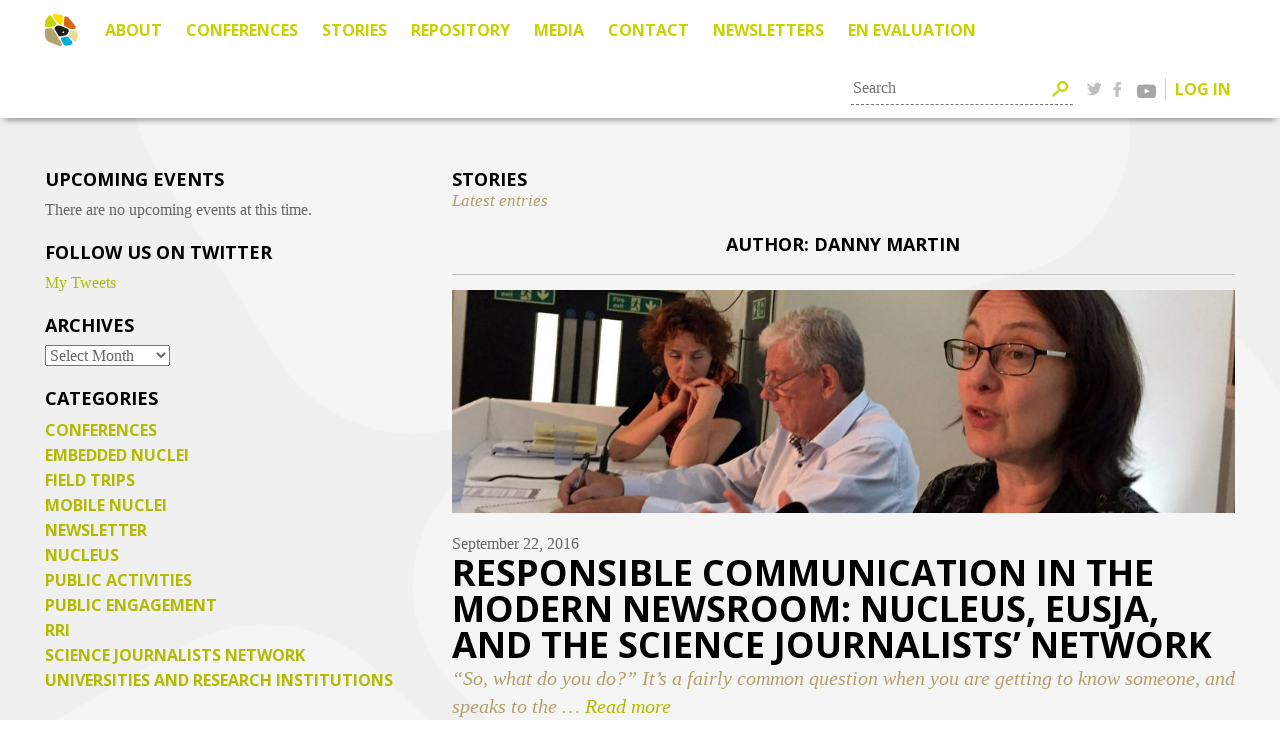

--- FILE ---
content_type: text/html; charset=UTF-8
request_url: http://www.nucleus-project.eu/author/danny/page/24/
body_size: 12186
content:

<!doctype html>
<html lang="en-US">
  <head>
  <meta charset="utf-8">
  <meta http-equiv="X-UA-Compatible" content="IE=edge">
  <meta name="viewport" content="width=device-width, initial-scale=1">

  <link href='https://fonts.googleapis.com/css?family=Open+Sans:400,600,400italic,700' rel='stylesheet' type='text/css'>
  <link rel="icon" type="image/png" href="http://www.nucleus-project.eu/wp-content/themes/nucleus-theme/dist/images/favicon.png">

  <title>Danny Martin &#8211; Page 24 &#8211; NUCLEUS</title>
<link rel='dns-prefetch' href='//www.nucleus-project.eu' />
<link rel='dns-prefetch' href='//s0.wp.com' />
<link rel='dns-prefetch' href='//secure.gravatar.com' />
<link rel='dns-prefetch' href='//maxcdn.bootstrapcdn.com' />
<link rel='dns-prefetch' href='//s.w.org' />
<link rel="alternate" type="application/rss+xml" title="NUCLEUS &raquo; Posts by Danny Martin Feed" href="http://www.nucleus-project.eu/author/danny/feed/" />
		<script type="text/javascript">
			window._wpemojiSettings = {"baseUrl":"https:\/\/s.w.org\/images\/core\/emoji\/11\/72x72\/","ext":".png","svgUrl":"https:\/\/s.w.org\/images\/core\/emoji\/11\/svg\/","svgExt":".svg","source":{"concatemoji":"http:\/\/www.nucleus-project.eu\/wp-includes\/js\/wp-emoji-release.min.js?ver=4.9.28"}};
			!function(e,a,t){var n,r,o,i=a.createElement("canvas"),p=i.getContext&&i.getContext("2d");function s(e,t){var a=String.fromCharCode;p.clearRect(0,0,i.width,i.height),p.fillText(a.apply(this,e),0,0);e=i.toDataURL();return p.clearRect(0,0,i.width,i.height),p.fillText(a.apply(this,t),0,0),e===i.toDataURL()}function c(e){var t=a.createElement("script");t.src=e,t.defer=t.type="text/javascript",a.getElementsByTagName("head")[0].appendChild(t)}for(o=Array("flag","emoji"),t.supports={everything:!0,everythingExceptFlag:!0},r=0;r<o.length;r++)t.supports[o[r]]=function(e){if(!p||!p.fillText)return!1;switch(p.textBaseline="top",p.font="600 32px Arial",e){case"flag":return s([55356,56826,55356,56819],[55356,56826,8203,55356,56819])?!1:!s([55356,57332,56128,56423,56128,56418,56128,56421,56128,56430,56128,56423,56128,56447],[55356,57332,8203,56128,56423,8203,56128,56418,8203,56128,56421,8203,56128,56430,8203,56128,56423,8203,56128,56447]);case"emoji":return!s([55358,56760,9792,65039],[55358,56760,8203,9792,65039])}return!1}(o[r]),t.supports.everything=t.supports.everything&&t.supports[o[r]],"flag"!==o[r]&&(t.supports.everythingExceptFlag=t.supports.everythingExceptFlag&&t.supports[o[r]]);t.supports.everythingExceptFlag=t.supports.everythingExceptFlag&&!t.supports.flag,t.DOMReady=!1,t.readyCallback=function(){t.DOMReady=!0},t.supports.everything||(n=function(){t.readyCallback()},a.addEventListener?(a.addEventListener("DOMContentLoaded",n,!1),e.addEventListener("load",n,!1)):(e.attachEvent("onload",n),a.attachEvent("onreadystatechange",function(){"complete"===a.readyState&&t.readyCallback()})),(n=t.source||{}).concatemoji?c(n.concatemoji):n.wpemoji&&n.twemoji&&(c(n.twemoji),c(n.wpemoji)))}(window,document,window._wpemojiSettings);
		</script>
		<style type="text/css">
img.wp-smiley,
img.emoji {
	display: inline !important;
	border: none !important;
	box-shadow: none !important;
	height: 1em !important;
	width: 1em !important;
	margin: 0 .07em !important;
	vertical-align: -0.1em !important;
	background: none !important;
	padding: 0 !important;
}
</style>
<link rel='stylesheet' id='hugeit-lightbox-css-css'  href='http://www.nucleus-project.eu/wp-content/plugins/lightbox/css/frontend/lightbox.css?ver=4.9.28' type='text/css' media='all' />
<link rel='stylesheet' id='tribe-events-custom-jquery-styles-css'  href='http://www.nucleus-project.eu/wp-content/plugins/the-events-calendar/vendor/jquery/smoothness/jquery-ui-1.8.23.custom.css?ver=4.6.22.1' type='text/css' media='all' />
<link rel='stylesheet' id='tribe-events-bootstrap-datepicker-css-css'  href='http://www.nucleus-project.eu/wp-content/plugins/the-events-calendar/vendor/bootstrap-datepicker/css/bootstrap-datepicker.standalone.min.css?ver=4.6.22.1' type='text/css' media='all' />
<link rel='stylesheet' id='tribe-events-calendar-style-css'  href='http://www.nucleus-project.eu/wp-content/plugins/the-events-calendar/src/resources/css/tribe-events-full.min.css?ver=4.6.22.1' type='text/css' media='all' />
<link rel='stylesheet' id='tribe-accessibility-css-css'  href='http://www.nucleus-project.eu/wp-content/plugins/the-events-calendar/common/src/resources/css/accessibility.min.css?ver=4.7.19' type='text/css' media='all' />
<link rel='stylesheet' id='tribe-events-calendar-mobile-style-css'  href='http://www.nucleus-project.eu/wp-content/plugins/the-events-calendar/src/resources/css/tribe-events-theme-mobile.min.css?ver=4.6.22.1' type='text/css' media='only screen and (max-width: 768px)' />
<link rel='stylesheet' id='sb_instagram_styles-css'  href='http://www.nucleus-project.eu/wp-content/plugins/instagram-feed/css/sb-instagram.min.css?ver=1.10.1' type='text/css' media='all' />
<link rel='stylesheet' id='sb-font-awesome-css'  href='https://maxcdn.bootstrapcdn.com/font-awesome/4.7.0/css/font-awesome.min.css' type='text/css' media='all' />
<link rel='stylesheet' id='collapseomatic-css-css'  href='http://www.nucleus-project.eu/wp-content/plugins/jquery-collapse-o-matic/light_style.css?ver=1.6' type='text/css' media='all' />
<link rel='stylesheet' id='jetpack-widget-social-icons-styles-css'  href='http://www.nucleus-project.eu/wp-content/plugins/jetpack/modules/widgets/social-icons/social-icons.css?ver=20170506' type='text/css' media='all' />
<link rel='stylesheet' id='sage/css-css'  href='http://www.nucleus-project.eu/wp-content/themes/nucleus-theme/dist/styles/main-80cae37862.css' type='text/css' media='all' />
<link rel='stylesheet' id='nucleus/addon-css'  href='http://www.nucleus-project.eu/wp-content/themes/nucleus-theme/style.css' type='text/css' media='all' />
<link rel='stylesheet' id='jetpack_css-css'  href='http://www.nucleus-project.eu/wp-content/plugins/jetpack/css/jetpack.css?ver=6.1.5' type='text/css' media='all' />
<script type='text/javascript' src='http://www.nucleus-project.eu/wp-includes/js/jquery/jquery.js?ver=1.12.4'></script>
<script type='text/javascript' src='http://www.nucleus-project.eu/wp-includes/js/jquery/jquery-migrate.min.js?ver=1.4.1'></script>
<script type='text/javascript' src='http://www.nucleus-project.eu/wp-content/plugins/lightbox/js/frontend/froogaloop2.min.js?ver=4.9.28'></script>
<script type='text/javascript' src='http://www.nucleus-project.eu/wp-content/plugins/the-events-calendar/vendor/php-date-formatter/js/php-date-formatter.min.js?ver=4.6.22.1'></script>
<script type='text/javascript' src='http://www.nucleus-project.eu/wp-content/plugins/the-events-calendar/common/vendor/momentjs/moment.min.js?ver=4.7.19'></script>
<script type='text/javascript'>
/* <![CDATA[ */
var tribe_dynamic_help_text = {"date_with_year":"F j, Y","date_no_year":"F j","datepicker_format":"Y-m-d","datepicker_format_index":"0","days":["Sunday","Monday","Tuesday","Wednesday","Thursday","Friday","Saturday"],"daysShort":["Sun","Mon","Tue","Wed","Thu","Fri","Sat"],"months":["January","February","March","April","May","June","July","August","September","October","November","December"],"monthsShort":["Jan","Feb","Mar","Apr","May","Jun","Jul","Aug","Sep","Oct","Nov","Dec"],"msgs":"[\"This event is from %%starttime%% to %%endtime%% on %%startdatewithyear%%.\",\"This event is at %%starttime%% on %%startdatewithyear%%.\",\"This event is all day on %%startdatewithyear%%.\",\"This event starts at %%starttime%% on %%startdatenoyear%% and ends at %%endtime%% on %%enddatewithyear%%\",\"This event starts at %%starttime%% on %%startdatenoyear%% and ends on %%enddatewithyear%%\",\"This event is all day starting on %%startdatenoyear%% and ending on %%enddatewithyear%%.\"]"};
/* ]]> */
</script>
<script type='text/javascript' src='http://www.nucleus-project.eu/wp-content/plugins/the-events-calendar/src/resources/js/events-dynamic.min.js?ver=4.6.22.1'></script>
<script type='text/javascript' src='http://www.nucleus-project.eu/wp-content/plugins/the-events-calendar/vendor/bootstrap-datepicker/js/bootstrap-datepicker.min.js?ver=4.6.22.1'></script>
<script type='text/javascript' src='http://www.nucleus-project.eu/wp-content/plugins/the-events-calendar/vendor/jquery-resize/jquery.ba-resize.min.js?ver=4.6.22.1'></script>
<script type='text/javascript' src='http://www.nucleus-project.eu/wp-content/plugins/the-events-calendar/vendor/jquery-placeholder/jquery.placeholder.min.js?ver=4.6.22.1'></script>
<script type='text/javascript'>
/* <![CDATA[ */
var tribe_js_config = {"permalink_settings":"\/%year%\/%monthnum%\/%day%\/%postname%\/","events_post_type":"tribe_events","events_base":"http:\/\/www.nucleus-project.eu\/events\/","debug":""};
/* ]]> */
</script>
<script type='text/javascript' src='http://www.nucleus-project.eu/wp-content/plugins/the-events-calendar/src/resources/js/tribe-events.min.js?ver=4.6.22.1'></script>
<script type='text/javascript' src='http://www.nucleus-project.eu/wp-content/plugins/the-events-calendar/src/resources/js/tribe-events-bar.min.js?ver=4.6.22.1'></script>
<link rel='https://api.w.org/' href='http://www.nucleus-project.eu/wp-json/' />
<link rel="EditURI" type="application/rsd+xml" title="RSD" href="http://www.nucleus-project.eu/xmlrpc.php?rsd" />
<link rel="wlwmanifest" type="application/wlwmanifest+xml" href="http://www.nucleus-project.eu/wp-includes/wlwmanifest.xml" /> 
<meta name="generator" content="WordPress 4.9.28" />
<!-- Global site tag (gtag.js) - Google Analytics -->
<script async src="https://www.googletagmanager.com/gtag/js?id=UA-122525327-1"></script>
<script>
  window.dataLayer = window.dataLayer || [];
  function gtag(){dataLayer.push(arguments);}
  gtag('js', new Date());

  gtag('config', 'UA-122525327-1');
</script><meta name="tec-api-version" content="v1"><meta name="tec-api-origin" content="http://www.nucleus-project.eu"><link rel="https://theeventscalendar.com/" href="http://www.nucleus-project.eu/wp-json/tribe/events/v1/" />
<link rel='dns-prefetch' href='//v0.wordpress.com'/>

<!-- Jetpack Open Graph Tags -->
<meta property="og:type" content="profile" />
<meta property="og:title" content="Danny Martin" />
<meta property="og:url" content="http://www.nucleus-project.eu/author/danny/" />
<meta property="profile:first_name" content="Danny" />
<meta property="profile:last_name" content="Martin" />
<meta property="og:site_name" content="NUCLEUS" />
<meta property="og:image" content="http://1.gravatar.com/avatar/74f202110ca6b870991e2c32291ca751?s=200&amp;d=mm&amp;r=g" />
<meta property="og:locale" content="en_US" />

<!-- End Jetpack Open Graph Tags -->
			<style type="text/css" id="wp-custom-css">
				/*
Welcome to Custom CSS!

To learn how this works, see http://wp.me/PEmnE-Bt
*/
.gallery-columns-3 figure.gallery-item {
	float: left;
	width: 32%;
	margin: 0 2% 2% 0;
}

.gallery-columns-3 figure.gallery-item:nth-child(3n) {
	margin: 0 0 2%;
}

.gallery-columns-2 figure.gallery-item {
	float: left;
	width: 48%;
	margin: 0 2% 2% 0;
}

.gallery-columns-2 figure.gallery-item:nth-child(2n) {
	margin: 0 0 2%;
}

.gallery-columns-4 figure.gallery-item {
	float: left;
	width: 23%;
	margin: 0 2% 2% 0;
}

.gallery-columns-4 figure.gallery-item:nth-child(4n) {
	margin: 0 0 2%;
}

div.gallery-columns-2:after, div.gallery-columns-3:after, div.gallery-columns-4:after {
	content: ".";
	clear: both;
	display: block;
	visibility: hidden;
	height: 0;
}

/* Slider Background */
.nu-fp-slider .item.bg {
	opacity: 1 !important;
}

.nu-fp-slider .item.bg:before {
	opacity: 0 !important;
}

.nu-fp-slider .item.bg.dark:before {
	opacity: .2 !important;
}

.speaker{
	clear: both;
}			</style>
		
  <!-- HTML5 shim and Respond.js for IE8 support of HTML5 elements and media queries -->
  <!--[if lt IE 9]>
    <script src="https://oss.maxcdn.com/html5shiv/3.7.3/html5shiv.min.js"></script>
    <script src="https://oss.maxcdn.com/respond/1.4.2/respond.min.js"></script>
  <![endif]-->
</head>
  <body class="archive paged author author-danny author-9 paged-24 author-paged-24 tribe-no-js">


    <nav class="navbar navbar-default navbar-fixed-top">
  <div class="container-fluid">
    <div class="navbar-header">
      <button type="button" class="navbar-toggle collapsed" data-toggle="collapse" data-target="#navbar" aria-expanded="false" aria-controls="navbar">
        <span class="sr-only">Toggle navigation</span>
        <span class="icon-bar"></span>
        <span class="icon-bar"></span>
        <span class="icon-bar"></span>
      </button>
      <a class="navbar-brand" href="http://www.nucleus-project.eu/"><img src="http://www.nucleus-project.eu/wp-content/themes/nucleus-theme/dist/images/logo.png" alt="Nucleus" title="NUCLEUS" /></a>
    </div>
    <div id="navbar" class="collapse navbar-collapse">
      <div class="menu-primary-menu-container"><ul id="menu-primary-menu" class="nav navbar-nav"><li id="menu-item-2178" class="menu-item menu-item-type-custom menu-item-object-custom menu-item-has-children menu-item-2178 dropdown"><a title="About" href="#" class="dropdown-toggle" aria-haspopup="true">About</a>
<ul role="menu" class=" dropdown-menu">
	<li id="menu-item-34" class="menu-item menu-item-type-post_type menu-item-object-page menu-item-34"><a title="NUCLEUS Project" href="http://www.nucleus-project.eu/nucleusproject/">NUCLEUS Project</a></li>
	<li id="menu-item-33" class="menu-item menu-item-type-post_type menu-item-object-page menu-item-33"><a title="Responsible Research and Innovation" href="http://www.nucleus-project.eu/rri/">Responsible Research and Innovation</a></li>
	<li id="menu-item-2179" class="menu-item menu-item-type-post_type menu-item-object-page menu-item-2179"><a title="Consortium" href="http://www.nucleus-project.eu/consortium/">Consortium</a></li>
	<li id="menu-item-1329" class="menu-item menu-item-type-post_type menu-item-object-page menu-item-1329"><a title="Executive Board and Advisory Committee" href="http://www.nucleus-project.eu/boards/">Executive Board and Advisory Committee</a></li>
</ul>
</li>
<li id="menu-item-2716" class="menu-item menu-item-type-custom menu-item-object-custom menu-item-has-children menu-item-2716 dropdown"><a title="Conferences" href="#" class="dropdown-toggle" aria-haspopup="true">Conferences</a>
<ul role="menu" class=" dropdown-menu">
	<li id="menu-item-4011" class="menu-item menu-item-type-custom menu-item-object-custom menu-item-4011"><a title="Pathways to Transformation" href="http://pathways2019.eu/">Pathways to Transformation</a></li>
	<li id="menu-item-3606" class="menu-item menu-item-type-post_type menu-item-object-page menu-item-3606"><a title="NUCLEUS Conference 2018" href="http://www.nucleus-project.eu/nucleus-conference-2018/">NUCLEUS Conference 2018</a></li>
	<li id="menu-item-3605" class="menu-item menu-item-type-post_type menu-item-object-page menu-item-3605"><a title="NUCLEUS Conference 2017" href="http://www.nucleus-project.eu/nucleus-conference-2017/">NUCLEUS Conference 2017</a></li>
	<li id="menu-item-3604" class="menu-item menu-item-type-post_type menu-item-object-page menu-item-3604"><a title="NUCLEUS Conference 2016" href="http://www.nucleus-project.eu/nucleus-conference-2016/">NUCLEUS Conference 2016</a></li>
</ul>
</li>
<li id="menu-item-2127" class="menu-item menu-item-type-post_type menu-item-object-page current_page_parent menu-item-2127"><a title="Stories" href="http://www.nucleus-project.eu/news/">Stories</a></li>
<li id="menu-item-2158" class="menu-item menu-item-type-post_type menu-item-object-page menu-item-2158"><a title="Repository" href="http://www.nucleus-project.eu/reports/">Repository</a></li>
<li id="menu-item-2137" class="menu-item menu-item-type-custom menu-item-object-custom menu-item-has-children menu-item-2137 dropdown"><a title="Media" href="#" class="dropdown-toggle" aria-haspopup="true">Media</a>
<ul role="menu" class=" dropdown-menu">
	<li id="menu-item-2436" class="menu-item menu-item-type-post_type menu-item-object-page menu-item-2436"><a title="Gallery" href="http://www.nucleus-project.eu/gallery/">Gallery</a></li>
	<li id="menu-item-3954" class="menu-item menu-item-type-post_type menu-item-object-page menu-item-3954"><a title="Videos - What is NUCLEUS?" href="http://www.nucleus-project.eu/videos/what-is-nucleus/">Videos &#8211; What is NUCLEUS?</a></li>
	<li id="menu-item-3953" class="menu-item menu-item-type-post_type menu-item-object-page menu-item-3953"><a title="Videos - Field Trips" href="http://www.nucleus-project.eu/videos/field-trips/">Videos &#8211; Field Trips</a></li>
	<li id="menu-item-3951" class="menu-item menu-item-type-post_type menu-item-object-page menu-item-3951"><a title="Videos - Embedded Nuclei" href="http://www.nucleus-project.eu/videos/embedded-nuclei/">Videos &#8211; Embedded Nuclei</a></li>
	<li id="menu-item-4053" class="menu-item menu-item-type-post_type menu-item-object-page menu-item-4053"><a title="Videos - Annual Conference 2019" href="http://www.nucleus-project.eu/videos/annual-conference-2019/">Videos &#8211; Annual Conference 2019</a></li>
	<li id="menu-item-3950" class="menu-item menu-item-type-post_type menu-item-object-page menu-item-3950"><a title="Videos - Annual Conference 2018" href="http://www.nucleus-project.eu/videos/annual-conference-2018/">Videos &#8211; Annual Conference 2018</a></li>
	<li id="menu-item-3952" class="menu-item menu-item-type-post_type menu-item-object-page menu-item-3952"><a title="Videos - Annual Conference 2017" href="http://www.nucleus-project.eu/videos/annual-conference-2017/">Videos &#8211; Annual Conference 2017</a></li>
</ul>
</li>
<li id="menu-item-28" class="menu-item menu-item-type-post_type menu-item-object-page menu-item-28"><a title="Contact" href="http://www.nucleus-project.eu/contact/">Contact</a></li>
<li id="menu-item-3776" class="menu-item menu-item-type-post_type menu-item-object-page menu-item-3776"><a title="Newsletters" href="http://www.nucleus-project.eu/newsletter/">Newsletters</a></li>
<li id="menu-item-3903" class="menu-item menu-item-type-custom menu-item-object-custom menu-item-3903"><a title="EN Evaluation" href="http://evaluation.nucleus-project.eu/">EN Evaluation</a></li>
</ul></div>      <div class="navbar-form navbar-right">
        <div class="inner">
            <div class="nu-inline-field inner-addon right-addon">
              <form role="search" method="get" action="http://www.nucleus-project.eu/">
              <a href="http://www.nucleus-project.eu/search/"><img src="http://www.nucleus-project.eu/wp-content/themes/nucleus-theme/dist/images/icon_search.png" alt="" class="search" /></a>
              <input type="text" placeholder="Search" name="s"  />
              </form>

            </div>

          <ul class="nu-navbar-icons">
                        <li><a href="https://twitter.com/NucleusRRI"><img src="http://www.nucleus-project.eu/wp-content/themes/nucleus-theme/dist/images/icon_twitter.png" alt="" /></a></li>
                                    <li><a href="https://www.facebook.com/NucleusRRI"><img src="http://www.nucleus-project.eu/wp-content/themes/nucleus-theme/dist/images/icon_fb.png" alt="" /></a></li>
                        <li><a href="https://www.youtube.com/channel/UCadXeifJcaxAgiIYMCkvJPQ"><img src="http://www.nucleus-project.eu/wp-content/uploads/2019/06/Youtube-Icon-Gray.png" alt="" /></a></li>
            <!-- Add new Social Icons here -->
                                          <li class="login"><a href="http://www.nucleus-project.eu/login/">Log In</a></li>
              
            
          </ul>
        </div>
      </div>

    </div><!--/.nav-collapse -->

  </div>
  <div class="nu-subnav">
      <ul></ul>
  </div>
</nav>
    <div class="nu-main-container" role="document">
      <div class="nu-bg">
        <main>
            
<div class="nu-bloglist">
  <div class="container-fluid">
    <div class="row">

      <div class="nu-bloglist-items">
        <h1>Stories</h1>
        <span class="subheadline">Latest entries</span>

                  
<div class="page-header">
  <h1>Author: <span class="vcard">Danny Martin</span></h1>
</div>
        
        
                  <article class="post-683 post type-post status-publish format-standard has-post-thumbnail hentry category-conferences category-science-journalists-network">

  <header>
                <div class="featured-img">
        <a href="http://www.nucleus-project.eu/2016/09/22/responsible-communication-in-the-modern-newsroom-nucleus-eusja-and-the-science-journalists-network/"><img src="http://www.nucleus-project.eu/wp-content/uploads/2016/09/2016-07-23-SJN-Workshop-2-Panel-resized-thumb-1024x291.jpg" /></a>
      </div>
        <div class="meta">
      <time class="updated" datetime="2016-09-22T07:43:05+00:00">September 22, 2016</time>&nbsp;
<p class="byline author vcard hide">&middot;By <a href="http://www.nucleus-project.eu/author/danny/" rel="author" class="fn">Danny Martin</a></p>
    </div>
    <h2 class="entry-title"><a href="http://www.nucleus-project.eu/2016/09/22/responsible-communication-in-the-modern-newsroom-nucleus-eusja-and-the-science-journalists-network/">Responsible Communication in the Modern Newsroom: NUCLEUS, EUSJA, and the Science Journalists’ Network</a></h2>
  </header>
  <div class="entry-summary">
    <p>“So, what do you do?” It’s a fairly common question when you are getting to know someone, and speaks to the &hellip; <a href="http://www.nucleus-project.eu/2016/09/22/responsible-communication-in-the-modern-newsroom-nucleus-eusja-and-the-science-journalists-network/">Read more</a></p>
  </div>
</article>
                  <article class="post-489 post type-post status-publish format-standard has-post-thumbnail hentry category-nucleus">

  <header>
                <div class="featured-img">
        <a href="http://www.nucleus-project.eu/2016/08/09/nucleus-gets-a-new-look/"><img src="http://www.nucleus-project.eu/wp-content/uploads/2016/08/Screenshot_beta-1024x492.png" /></a>
      </div>
        <div class="meta">
      <time class="updated" datetime="2016-08-09T08:44:10+00:00">August 9, 2016</time>&nbsp;
<p class="byline author vcard hide">&middot;By <a href="http://www.nucleus-project.eu/author/danny/" rel="author" class="fn">Danny Martin</a></p>
    </div>
    <h2 class="entry-title"><a href="http://www.nucleus-project.eu/2016/08/09/nucleus-gets-a-new-look/">NUCLEUS gets a new look!</a></h2>
  </header>
  <div class="entry-summary">
    <p>Welcome to the new NUCLEUS website! We&#8217;re in beta mode right now and still tying up a few loose ends. &hellip; <a href="http://www.nucleus-project.eu/2016/08/09/nucleus-gets-a-new-look/">Read more</a></p>
  </div>
</article>
        

        
                   <div class="nu-pagination">
        	    <a class="prev page-numbers" href="http://www.nucleus-project.eu/author/danny/page/23/">&laquo; Previous</a>
<a class='page-numbers' href='http://www.nucleus-project.eu/author/danny/page/1/'>1</a>
<span class="page-numbers dots">&hellip;</span>
<a class='page-numbers' href='http://www.nucleus-project.eu/author/danny/page/22/'>22</a>
<a class='page-numbers' href='http://www.nucleus-project.eu/author/danny/page/23/'>23</a>
<span aria-current='page' class='page-numbers current'>24</span>           </div>

        
      </div>
      <div class="nu-bloglist-sidebar">
        <section class="widget tribe-events-list-widget-4 tribe-events-list-widget"><h3>Upcoming Events</h3>	<p>There are no upcoming events at this time.</p>
</section><section class="widget twitter_timeline-4 widget_twitter_timeline"><h3>Follow us on Twitter</h3><a class="twitter-timeline" data-height="400" data-theme="light" data-link-color="#f96e5b" data-border-color="#e8e8e8" data-lang="EN" data-partner="jetpack" data-chrome="noheader transparent" href="https://twitter.com/@NucleusRRI">My Tweets</a></section><section class="widget archives-2 widget_archive"><h3>Archives</h3>		<label class="screen-reader-text" for="archives-dropdown-2">Archives</label>
		<select id="archives-dropdown-2" name="archive-dropdown" onchange='document.location.href=this.options[this.selectedIndex].value;'>
			
			<option value="">Select Month</option>
				<option value='http://www.nucleus-project.eu/2019/07/'> July 2019 </option>
	<option value='http://www.nucleus-project.eu/2019/04/'> April 2019 </option>
	<option value='http://www.nucleus-project.eu/2019/02/'> February 2019 </option>
	<option value='http://www.nucleus-project.eu/2019/01/'> January 2019 </option>
	<option value='http://www.nucleus-project.eu/2018/12/'> December 2018 </option>
	<option value='http://www.nucleus-project.eu/2018/10/'> October 2018 </option>
	<option value='http://www.nucleus-project.eu/2018/09/'> September 2018 </option>
	<option value='http://www.nucleus-project.eu/2018/08/'> August 2018 </option>
	<option value='http://www.nucleus-project.eu/2018/07/'> July 2018 </option>
	<option value='http://www.nucleus-project.eu/2018/06/'> June 2018 </option>
	<option value='http://www.nucleus-project.eu/2018/05/'> May 2018 </option>
	<option value='http://www.nucleus-project.eu/2018/03/'> March 2018 </option>
	<option value='http://www.nucleus-project.eu/2017/12/'> December 2017 </option>
	<option value='http://www.nucleus-project.eu/2017/10/'> October 2017 </option>
	<option value='http://www.nucleus-project.eu/2017/09/'> September 2017 </option>
	<option value='http://www.nucleus-project.eu/2017/08/'> August 2017 </option>
	<option value='http://www.nucleus-project.eu/2017/07/'> July 2017 </option>
	<option value='http://www.nucleus-project.eu/2017/05/'> May 2017 </option>
	<option value='http://www.nucleus-project.eu/2017/04/'> April 2017 </option>
	<option value='http://www.nucleus-project.eu/2017/03/'> March 2017 </option>
	<option value='http://www.nucleus-project.eu/2017/02/'> February 2017 </option>
	<option value='http://www.nucleus-project.eu/2016/11/'> November 2016 </option>
	<option value='http://www.nucleus-project.eu/2016/10/'> October 2016 </option>
	<option value='http://www.nucleus-project.eu/2016/09/'> September 2016 </option>
	<option value='http://www.nucleus-project.eu/2016/08/'> August 2016 </option>
	<option value='http://www.nucleus-project.eu/2016/07/'> July 2016 </option>
	<option value='http://www.nucleus-project.eu/2016/06/'> June 2016 </option>

		</select>
		</section><section class="widget categories-2 widget_categories"><h3>Categories</h3>		<ul>
	<li class="cat-item cat-item-41"><a href="http://www.nucleus-project.eu/category/conferences/" >Conferences</a>
</li>
	<li class="cat-item cat-item-54"><a href="http://www.nucleus-project.eu/category/embedded-nuclei/" >Embedded Nuclei</a>
</li>
	<li class="cat-item cat-item-17"><a href="http://www.nucleus-project.eu/category/field-trips/" >Field Trips</a>
</li>
	<li class="cat-item cat-item-70"><a href="http://www.nucleus-project.eu/category/mobile-nuclei/" >Mobile Nuclei</a>
</li>
	<li class="cat-item cat-item-60"><a href="http://www.nucleus-project.eu/category/news/" >Newsletter</a>
</li>
	<li class="cat-item cat-item-6"><a href="http://www.nucleus-project.eu/category/nucleus/" >NUCLEUS</a>
</li>
	<li class="cat-item cat-item-10"><a href="http://www.nucleus-project.eu/category/public-activities/" >Public Activities</a>
</li>
	<li class="cat-item cat-item-11"><a href="http://www.nucleus-project.eu/category/public-engagement/" >Public Engagement</a>
</li>
	<li class="cat-item cat-item-7"><a href="http://www.nucleus-project.eu/category/rri/" >RRI</a>
</li>
	<li class="cat-item cat-item-34"><a href="http://www.nucleus-project.eu/category/science-journalists-network/" >Science Journalists Network</a>
</li>
	<li class="cat-item cat-item-12"><a href="http://www.nucleus-project.eu/category/universities-and-research-institutions/" >Universities and Research Institutions</a>
</li>
		</ul>
</section>

<script type="text/javascript" data-dojo-config="usePlainJson: true, isDebug: false">jQuery.getScript( "//downloads.mailchimp.com/js/signup-forms/popup/embed.js", function( data, textStatus, jqxhr ) { require(["mojo/signup-forms/Loader"], function(L) { L.start({"baseUrl":"mc.us13.list-manage.com","uuid":"824f43d94e47efef3fe8f55b3","lid":"8b2f42cdc8"}) }); window.define.amd = undefined; } );</script>


      </div>
    </div>
  </div>
</div>
        </main><!-- /.main -->

        <div class="nu-footer">
    <div class="container-fluid">
      <div class="row">
        <div class="nu-footer-left">

            <div class="nu-newsletter">
              <h4>Subscribe to our Newsletter</h4>
              <span class="subheadline">
                Receive the latest project updates
              </span>
            </div>
            <div class="nu-newsletter-form">
                <div class="nu-inline-field inner-addon right-addon">
                  <form action="//nucleus-project.us13.list-manage.com/subscribe/post?u=824f43d94e47efef3fe8f55b3&amp;id=8b2f42cdc8" method="post" target="_blank">
                    <a href="#"><img src="http://www.nucleus-project.eu/wp-content/themes/nucleus-theme/dist/images/icon_newsletterform.png" alt="" class="search" /></a>
                    <input type="email" placeholder="E-Mail" name="EMAIL" required>
                    <div style="position: absolute; left: -5000px;" aria-hidden="true"><input type="text" name="b_824f43d94e47efef3fe8f55b3_8b2f42cdc8" tabindex="-1" value=""></div>
                  </form>
                </div>
            </div>

            <h4>Contact</h4>
            <span class="subheadline">
              Get in touch
            </span>
            <p>
			  Project Lead: Prof. Alexander Gerber<br>
              NUCLEUS Project<br>
              Rhine-Waal University<br>
              Marie-Curie-Str. 1<br>
              47533 Kleve<br>
              <a href="mailto:info@nucleus-project.eu">info@nucleus-project.eu</a>
            </p>
            
        </div>
        <div class="nu-footer-right">
          <h4>Partners</h4>
          <span class="subheadline">
            Strength in diverse perspectives
          </span>
          <div class="menu-partner-menu-container"><ul id="menu-partner-menu" class="basic-list gray"><li id="menu-item-284" class="menu-item menu-item-type-post_type menu-item-object-page menu-item-284"><a href="http://www.nucleus-project.eu/partners/beijing-association-for-science-and-technology-china/">Beijing Association for Science and Technology</a></li>
<li id="menu-item-285" class="menu-item menu-item-type-post_type menu-item-object-page menu-item-285"><a href="http://www.nucleus-project.eu/partners/bielefeld-university/">Bielefeld University</a></li>
<li id="menu-item-286" class="menu-item menu-item-type-post_type menu-item-object-page menu-item-286"><a href="http://www.nucleus-project.eu/partners/china-research-institute-for-science-popularization-crisp/">China Research Institute for Science Popularization</a></li>
<li id="menu-item-287" class="menu-item menu-item-type-post_type menu-item-object-page menu-item-287"><a href="http://www.nucleus-project.eu/partners/city-of-bochum/">City of Bochum</a></li>
<li id="menu-item-288" class="menu-item menu-item-type-post_type menu-item-object-page menu-item-288"><a href="http://www.nucleus-project.eu/partners/delft-university-of-technology/">Delft University of Technology</a></li>
<li id="menu-item-311" class="menu-item menu-item-type-custom menu-item-object-custom menu-item-311"><a href="https://www.dcu.ie/research/strategy.shtml">Dublin City University</a></li>
<li id="menu-item-289" class="menu-item menu-item-type-post_type menu-item-object-page menu-item-289"><a href="http://www.nucleus-project.eu/partners/eusea/">European Science Engagement Association</a></li>
<li id="menu-item-291" class="menu-item menu-item-type-post_type menu-item-object-page menu-item-291"><a href="http://www.nucleus-project.eu/partners/ilia-state-university-georgia/">Ilia State University</a></li>
<li id="menu-item-292" class="menu-item menu-item-type-post_type menu-item-object-page menu-item-292"><a href="http://www.nucleus-project.eu/partners/mathematical-institute-of-the-serbian-academy-of-sciences-and-arts-serbia/">Mathematical Institute of the Serbian Academy of Sciences and Arts</a></li>
<li id="menu-item-293" class="menu-item menu-item-type-post_type menu-item-object-page menu-item-293"><a href="http://www.nucleus-project.eu/partners/nottingham-city-council-uk-england/">Nottingham City Council</a></li>
<li id="menu-item-316" class="menu-item menu-item-type-post_type menu-item-object-page menu-item-316"><a href="http://www.nucleus-project.eu/partners/nottingham-trent-university/">Nottingham Trent University</a></li>
<li id="menu-item-294" class="menu-item menu-item-type-post_type menu-item-object-page menu-item-294"><a href="http://www.nucleus-project.eu/partners/psiquadro/">PSIQUADRO</a></li>
<li id="menu-item-295" class="menu-item menu-item-type-post_type menu-item-object-page menu-item-295"><a href="http://www.nucleus-project.eu/partners/rhine-waal-university-of-applied-sciences/">Rhine-Waal University of Applied Sciences</a></li>
<li id="menu-item-296" class="menu-item menu-item-type-post_type menu-item-object-page menu-item-296"><a href="http://www.nucleus-project.eu/partners/ruhr-university-of-bochum/">Ruhr-University of Bochum</a></li>
<li id="menu-item-297" class="menu-item menu-item-type-post_type menu-item-object-page menu-item-297"><a href="http://www.nucleus-project.eu/partners/science-city-hannover/">Science City Hannover</a></li>
<li id="menu-item-298" class="menu-item menu-item-type-post_type menu-item-object-page menu-item-298"><a href="http://www.nucleus-project.eu/partners/science-view/">Science View</a></li>
<li id="menu-item-299" class="menu-item menu-item-type-post_type menu-item-object-page menu-item-299"><a href="http://www.nucleus-project.eu/partners/south-african-agency-for-science-and-technology-advancement-saasta/">South African Agency For Science And Technology Advancement</a></li>
<li id="menu-item-2963" class="menu-item menu-item-type-custom menu-item-object-custom menu-item-2963"><a href="http://www.saiab.ac.za/">South African Institute for Aquatic Biodiversity</a></li>
<li id="menu-item-300" class="menu-item menu-item-type-post_type menu-item-object-page menu-item-300"><a href="http://www.nucleus-project.eu/partners/university-of-aberdeen/">University of Aberdeen</a></li>
<li id="menu-item-312" class="menu-item menu-item-type-custom menu-item-object-custom menu-item-312"><a href="http://www.ed.ac.uk/home">University of Edinburgh</a></li>
<li id="menu-item-301" class="menu-item menu-item-type-post_type menu-item-object-page menu-item-301"><a href="http://www.nucleus-project.eu/partners/university-of-lyon/">University of Lyon</a></li>
<li id="menu-item-302" class="menu-item menu-item-type-post_type menu-item-object-page menu-item-302"><a href="http://www.nucleus-project.eu/partners/university-of-malta/">University of Malta</a></li>
<li id="menu-item-303" class="menu-item menu-item-type-post_type menu-item-object-page menu-item-303"><a href="http://www.nucleus-project.eu/partners/university-of-twente/">University of Twente</a></li>
<li id="menu-item-2979" class="menu-item menu-item-type-custom menu-item-object-custom menu-item-2979"><a href="https://www.wellcomegenomecampus.org/">Wellcome Genome Campus</a></li>
<li id="menu-item-304" class="menu-item menu-item-type-post_type menu-item-object-page menu-item-304"><a href="http://www.nucleus-project.eu/partners/wissenschaft-im-dialog-wid/">Wissenschaft im Dialog</a></li>
</ul></div>          <div class="nu-funding">
            <div class="nu-funding-hl">
              <h4>Funding</h4>
              <span class="subheadline">
                A Horizon 2020 project
              </span>
            </div>
            <img src="http://www.nucleus-project.eu/wp-content/themes/nucleus-theme/dist/images/icon_europeanFlag.png" alt="" />
          </div>

          <section class="widget text-3 widget_text">			<div class="textwidget">This project has received funding from the European Union’s Horizon 2020 research and innovation programme under grant agreement No 664932. The project is coordinated by Rhine-Waal University, Germany. Project Lead: Prof. Alexander Gerber. </div>
		</section>
        </div>
      </div>
    </div>
</div><!-- /.nu-footer -->
      </div>
    </div><!-- /.nu-main-container -->
    <div class="nu-imprint-footer">
      <div class="container-fluid">
        <div class="inner">
          <ul class="basic-list center">
            <li>&copy; Copyright, NUCLEUS Project 2025</li>
            <li>
              <ul id="menu-footer-menu" class="basic-list"><li id="menu-item-24" class="menu-item menu-item-type-post_type menu-item-object-page menu-item-24"><a href="http://www.nucleus-project.eu/imprint/">Imprint</a></li>
</ul>            </li>
          </ul>

        </div>
      </div>
    </div>

    <div class="nu-slide-up">
      <a href="#" title="Scroll up"><img src="http://www.nucleus-project.eu/wp-content/themes/nucleus-theme/dist/images/icon_scroll_up.png" alt="" /></a>
    </div>


    <!-- Instagram Feed JS -->
<script type="text/javascript">
var sbiajaxurl = "http://www.nucleus-project.eu/wp-admin/admin-ajax.php";
</script>
<script type='text/javascript'>
var colomatduration = 'fast';
var colomatslideEffect = 'slideFade';
var colomatpauseInit = '';
var colomattouchstart = '';
</script>		<script>
		( function ( body ) {
			'use strict';
			body.className = body.className.replace( /\btribe-no-js\b/, 'tribe-js' );
		} )( document.body );
		</script>
			<div style="display:none">
	</div>
<script> /* <![CDATA[ */var tribe_l10n_datatables = {"aria":{"sort_ascending":": activate to sort column ascending","sort_descending":": activate to sort column descending"},"length_menu":"Show _MENU_ entries","empty_table":"No data available in table","info":"Showing _START_ to _END_ of _TOTAL_ entries","info_empty":"Showing 0 to 0 of 0 entries","info_filtered":"(filtered from _MAX_ total entries)","zero_records":"No matching records found","search":"Search:","all_selected_text":"All items on this page were selected. ","select_all_link":"Select all pages","clear_selection":"Clear Selection.","pagination":{"all":"All","next":"Next","previous":"Previous"},"select":{"rows":{"0":"","_":": Selected %d rows","1":": Selected 1 row"}},"datepicker":{"dayNames":["Sunday","Monday","Tuesday","Wednesday","Thursday","Friday","Saturday"],"dayNamesShort":["Sun","Mon","Tue","Wed","Thu","Fri","Sat"],"dayNamesMin":["S","M","T","W","T","F","S"],"monthNames":["January","February","March","April","May","June","July","August","September","October","November","December"],"monthNamesShort":["January","February","March","April","May","June","July","August","September","October","November","December"],"nextText":"Next","prevText":"Prev","currentText":"Today","closeText":"Done"}};var tribe_system_info = {"sysinfo_optin_nonce":"54b2484582","clipboard_btn_text":"Copy to clipboard","clipboard_copied_text":"System info copied","clipboard_fail_text":"Press \"Cmd + C\" to copy"};/* ]]> */ </script><script type='text/javascript' src='http://www.nucleus-project.eu/wp-content/plugins/lightbox/js/frontend/mousewheel.min.js?ver=1.0'></script>
<script type='text/javascript'>
/* <![CDATA[ */
var hugeit_resp_lightbox_obj = {"hugeit_lightbox_lightboxView":"view1","hugeit_lightbox_speed_new":"600","hugeit_lightbox_overlayClose_new":"true","hugeit_lightbox_loop_new":"true","hugeit_lightbox_fullwidth_effect":"false","hugeit_lightbox_thumbs":"false","hugeit_lightbox_showTitle":"true","hugeit_lightbox_showDesc":"false","hugeit_lightbox_showBorder":"false","hugeit_lightbox_imageframe":"frame_0","hugeit_lightbox_fullscreen_effect":"false","hugeit_lightbox_rightclick_protection":"true","hugeit_lightbox_arrows_hover_effect":"0","lightbox_open_close_effect":"0","hugeit_lightbox_view_info":"false"};
var hugeit_gen_resp_lightbox_obj = {"hugeit_lightbox_slideAnimationType":"effect_1","hugeit_lightbox_overlayDuration":"150","hugeit_lightbox_escKey_new":"false","hugeit_lightbox_keyPress_new":"false","hugeit_lightbox_arrows":"true","hugeit_lightbox_mouseWheel":"false","hugeit_lightbox_download":"false","hugeit_lightbox_showCounter":"false","hugeit_lightbox_nextHtml":"","hugeit_lightbox_prevHtml":"","hugeit_lightbox_sequence_info":"image","hugeit_lightbox_sequenceInfo":"of","hugeit_lightbox_width_new":"100","hugeit_lightbox_height_new":"100","hugeit_lightbox_videoMaxWidth":"790","hugeit_lightbox_slideshow_new":"false","hugeit_lightbox_slideshow_auto_new":"false","hugeit_lightbox_slideshow_speed_new":"2500","hugeit_lightbox_slideshow_start_new":"","hugeit_lightbox_slideshow_stop_new":"","hugeit_lightbox_watermark":"false","hugeit_lightbox_socialSharing":"false","hugeit_lightbox_facebookButton":"false","hugeit_lightbox_twitterButton":"false","hugeit_lightbox_googleplusButton":"false","hugeit_lightbox_pinterestButton":"false","hugeit_lightbox_linkedinButton":"false","hugeit_lightbox_tumblrButton":"false","hugeit_lightbox_redditButton":"false","hugeit_lightbox_bufferButton":"false","hugeit_lightbox_diggButton":"false","hugeit_lightbox_vkButton":"false","hugeit_lightbox_yummlyButton":"false","hugeit_lightbox_watermark_text":"WaterMark","hugeit_lightbox_watermark_textColor":"ffffff","hugeit_lightbox_watermark_textFontSize":"30","hugeit_lightbox_watermark_containerBackground":"000000","hugeit_lightbox_watermark_containerOpacity":"90","hugeit_lightbox_watermark_containerWidth":"300","hugeit_lightbox_watermark_position_new":"9","hugeit_lightbox_watermark_opacity":"70","hugeit_lightbox_watermark_margin":"10","hugeit_lightbox_watermark_img_src_new":"http:\/\/www.nucleus-project.eu\/wp-content\/plugins\/lightbox\/images\/No-image-found.jpg","hugeit_lightbox_watermark_container_bg_color":"rgba(0,0,0,0.9)"};
var hugeit_resp_lightbox_plugins_url = "http:\/\/www.nucleus-project.eu\/wp-content\/plugins\/lightbox\/images\/image_frames\/";
/* ]]> */
</script>
<script type='text/javascript' src='http://www.nucleus-project.eu/wp-content/plugins/lightbox/js/frontend/lightbox.js?ver=1.0'></script>
<script type='text/javascript'>
/* <![CDATA[ */
var lightbox_type = "new_type";
var ajaxUrl = "http:\/\/www.nucleus-project.eu\/wp-admin\/admin-ajax.php";
/* ]]> */
</script>
<script type='text/javascript' src='http://www.nucleus-project.eu/wp-content/plugins/lightbox/js/frontend/custom.js?ver=1.0'></script>
<script type='text/javascript'>
/* <![CDATA[ */
var sb_instagram_js_options = {"sb_instagram_at":"","font_method":"svg"};
/* ]]> */
</script>
<script type='text/javascript' src='http://www.nucleus-project.eu/wp-content/plugins/instagram-feed/js/sb-instagram.min.js?ver=1.10.1'></script>
<script type='text/javascript' src='https://s0.wp.com/wp-content/js/devicepx-jetpack.js?ver=202552'></script>
<script type='text/javascript' src='http://www.nucleus-project.eu/wp-content/plugins/jquery-collapse-o-matic/js/collapse.js?ver=1.6.14'></script>
<script type='text/javascript' src='https://secure.gravatar.com/js/gprofiles.js?ver=2025Decaa'></script>
<script type='text/javascript'>
/* <![CDATA[ */
var WPGroHo = {"my_hash":""};
/* ]]> */
</script>
<script type='text/javascript' src='http://www.nucleus-project.eu/wp-content/plugins/jetpack/modules/wpgroho.js?ver=4.9.28'></script>
<script type='text/javascript' src='http://www.nucleus-project.eu/wp-content/plugins/jetpack/_inc/build/widgets/eu-cookie-law/eu-cookie-law.min.js?ver=20180522'></script>
<script type='text/javascript' src='http://www.nucleus-project.eu/wp-content/plugins/jetpack/_inc/build/twitter-timeline.min.js?ver=4.0.0'></script>
<script type='text/javascript' src='http://www.nucleus-project.eu/wp-content/themes/nucleus-theme/dist/scripts/bootstrap-0b22b1e86c.js'></script>
<script type='text/javascript' src='http://www.nucleus-project.eu/wp-content/themes/nucleus-theme/dist/scripts/waypoints-c095d170b3.js'></script>
<script type='text/javascript' src='http://www.nucleus-project.eu/wp-content/themes/nucleus-theme/dist/scripts/slick-17e331f34d.js'></script>
<script type='text/javascript' src='http://www.nucleus-project.eu/wp-content/themes/nucleus-theme/dist/scripts/leaflet-132becf3dc.js'></script>
<script type='text/javascript' src='http://www.nucleus-project.eu/wp-content/themes/nucleus-theme/dist/scripts/masonry-f93582221a.js'></script>
<script type='text/javascript' src='http://www.nucleus-project.eu/wp-content/themes/nucleus-theme/dist/scripts/main-35db6bf007.js'></script>
<script type='text/javascript' src='http://www.nucleus-project.eu/wp-includes/js/wp-embed.min.js?ver=4.9.28'></script>
<script type='text/javascript' src='https://stats.wp.com/e-202552.js' async='async' defer='defer'></script>
<script type='text/javascript'>
	_stq = window._stq || [];
	_stq.push([ 'view', {v:'ext',j:'1:6.1.5',blog:'107282679',post:'0',tz:'1',srv:'www.nucleus-project.eu'} ]);
	_stq.push([ 'clickTrackerInit', '107282679', '0' ]);
</script>
  </body>
</html>


--- FILE ---
content_type: text/css
request_url: http://www.nucleus-project.eu/wp-content/themes/nucleus-theme/dist/styles/main-80cae37862.css
body_size: 268842
content:
@charset "UTF-8";/*!
 * Bootstrap v3.3.6 (http://getbootstrap.com)
 * Copyright 2011-2015 Twitter, Inc.
 * Licensed under MIT (https://github.com/twbs/bootstrap/blob/master/LICENSE)
 *//*! normalize.css v3.0.3 | MIT License | github.com/necolas/normalize.css */.label,sub,sup{vertical-align:baseline}hr,img{border:0}.glyphicon,body{-moz-osx-font-smoothing:grayscale}body,figure{margin:0}.navbar-fixed-bottom .navbar-collapse,.navbar-fixed-top .navbar-collapse,.pre-scrollable{max-height:340px}#tribe-bar-form .tribe-bar-submit .btn-toolbar input[type=submit],.btn-group>.btn-group,.btn-toolbar #tribe-bar-form .tribe-bar-submit input[type=submit],.btn-toolbar .btn,.btn-toolbar .btn-group,.btn-toolbar .comment-form input[type=submit],.btn-toolbar .input-group,.btn-toolbar .nu-login-form .button-primary,.btn-toolbar .search-form .search-submit,.btn-toolbar .tribe-events-button,.btn-toolbar tribe-bar-submit input,.col-xs-1,.col-xs-10,.col-xs-11,.col-xs-12,.col-xs-2,.col-xs-3,.col-xs-4,.col-xs-5,.col-xs-6,.col-xs-7,.col-xs-8,.col-xs-9,.comment-form .btn-toolbar input[type=submit],.dropdown-menu,.nu-login-form .btn-toolbar .button-primary,.search-form .btn-toolbar .search-submit,tribe-bar-submit .btn-toolbar input{float:left}.img-responsive,.img-thumbnail,.table,label{max-width:100%}.invisible,.leaflet-tile{visibility:hidden}.slick-slider,html{-webkit-tap-highlight-color:transparent}html{font-family:sans-serif;-ms-text-size-adjust:100%;-webkit-text-size-adjust:100%}article,aside,details,figcaption,figure,footer,header,hgroup,main,menu,nav,section,summary{display:block}audio,canvas,progress,video{display:inline-block;vertical-align:baseline}audio:not([controls]){display:none;height:0}[hidden],template{display:none}a{background-color:transparent}a:active,a:hover{outline:0}b,optgroup,strong{font-weight:700}dfn{font-style:italic}h1{margin:.67em 0}mark{background:#ff0;color:#000}sub,sup{font-size:75%;line-height:0;position:relative}sup{top:-.5em}sub{bottom:-.25em}img{vertical-align:middle}svg:not(:root){overflow:hidden}hr{box-sizing:content-box;height:0}*,.leaflet-control-scale-line,.leaflet-zoom-box,.slick-slider,:after,:before,input[type=search]{box-sizing:border-box}pre,textarea{overflow:auto}code,kbd,pre,samp{font-size:1em}button,input,optgroup,select,textarea{color:inherit;font:inherit;margin:0}.glyphicon,address{font-style:normal}button{overflow:visible}button,select{text-transform:none}button,html input[type=button],input[type=reset],input[type=submit]{-webkit-appearance:button;cursor:pointer}button[disabled],html input[disabled]{cursor:default}button::-moz-focus-inner,input::-moz-focus-inner{border:0;padding:0}input[type=checkbox],input[type=radio]{box-sizing:border-box;padding:0}input[type=number]::-webkit-inner-spin-button,input[type=number]::-webkit-outer-spin-button{height:auto}input[type=search]::-webkit-search-cancel-button,input[type=search]::-webkit-search-decoration{-webkit-appearance:none}legend,td,th{padding:0}table{border-collapse:collapse;border-spacing:0}/*! Source: https://github.com/h5bp/html5-boilerplate/blob/master/src/css/main.css */@media print{blockquote,img,pre,tr{page-break-inside:avoid}*,:after,:before{background:0 0!important;color:#000!important;box-shadow:none!important;text-shadow:none!important}a,a:visited{text-decoration:underline}a[href]:after{content:" (" attr(href) ")"}abbr[title]:after{content:" (" attr(title) ")"}a[href^="#"]:after,a[href^="javascript:"]:after{content:""}blockquote,pre{border:1px solid #999}thead{display:table-header-group}img{max-width:100%!important}h2,h3,p{orphans:3;widows:3}h2,h3{page-break-after:avoid}.navbar{display:none}#tribe-bar-form .tribe-bar-submit .dropup>input[type=submit]>.caret,#tribe-bar-form .tribe-bar-submit input[type=submit]>.caret,.btn>.caret,.comment-form .dropup>input[type=submit]>.caret,.comment-form input[type=submit]>.caret,.dropup>.btn>.caret,.dropup>.tribe-events-button>.caret,.nu-login-form .button-primary>.caret,.nu-login-form .dropup>.button-primary>.caret,.search-form .dropup>.search-submit>.caret,.search-form .search-submit>.caret,.tribe-events-button>.caret,tribe-bar-submit .dropup>input>.caret,tribe-bar-submit input>.caret{border-top-color:#000!important}.label{border:1px solid #000}.table{border-collapse:collapse!important}.table td,.table th{background-color:#fff!important}.table-bordered td,.table-bordered th{border:1px solid #ddd!important}}.img-thumbnail,body{background-color:#fff}@font-face{font-family:Glyphicons Halflings;src:url(../fonts/glyphicons-halflings-regular.eot);src:url(../fonts/glyphicons-halflings-regular.eot?#iefix) format("embedded-opentype"),url(../fonts/glyphicons-halflings-regular.woff2) format("woff2"),url(../fonts/glyphicons-halflings-regular.woff) format("woff"),url(../fonts/glyphicons-halflings-regular.ttf) format("truetype"),url(../fonts/glyphicons-halflings-regular.svg#glyphicons_halflingsregular) format("svg")}.glyphicon{position:relative;top:1px;display:inline-block;font-family:Glyphicons Halflings;font-weight:400;line-height:1;-webkit-font-smoothing:antialiased}.glyphicon-asterisk:before{content:"\002a"}.glyphicon-plus:before{content:"\002b"}.glyphicon-eur:before,.glyphicon-euro:before{content:"\20ac"}.glyphicon-minus:before{content:"\2212"}.glyphicon-cloud:before{content:"\2601"}.glyphicon-envelope:before{content:"\2709"}.glyphicon-pencil:before{content:"\270f"}.glyphicon-glass:before{content:"\e001"}.glyphicon-music:before{content:"\e002"}.glyphicon-search:before{content:"\e003"}.glyphicon-heart:before{content:"\e005"}.glyphicon-star:before{content:"\e006"}.glyphicon-star-empty:before{content:"\e007"}.glyphicon-user:before{content:"\e008"}.glyphicon-film:before{content:"\e009"}.glyphicon-th-large:before{content:"\e010"}.glyphicon-th:before{content:"\e011"}.glyphicon-th-list:before{content:"\e012"}.glyphicon-ok:before{content:"\e013"}.glyphicon-remove:before{content:"\e014"}.glyphicon-zoom-in:before{content:"\e015"}.glyphicon-zoom-out:before{content:"\e016"}.glyphicon-off:before{content:"\e017"}.glyphicon-signal:before{content:"\e018"}.glyphicon-cog:before{content:"\e019"}.glyphicon-trash:before{content:"\e020"}.glyphicon-home:before{content:"\e021"}.glyphicon-file:before{content:"\e022"}.glyphicon-time:before{content:"\e023"}.glyphicon-road:before{content:"\e024"}.glyphicon-download-alt:before{content:"\e025"}.glyphicon-download:before{content:"\e026"}.glyphicon-upload:before{content:"\e027"}.glyphicon-inbox:before{content:"\e028"}.glyphicon-play-circle:before{content:"\e029"}.glyphicon-repeat:before{content:"\e030"}.glyphicon-refresh:before{content:"\e031"}.glyphicon-list-alt:before{content:"\e032"}.glyphicon-lock:before{content:"\e033"}.glyphicon-flag:before{content:"\e034"}.glyphicon-headphones:before{content:"\e035"}.glyphicon-volume-off:before{content:"\e036"}.glyphicon-volume-down:before{content:"\e037"}.glyphicon-volume-up:before{content:"\e038"}.glyphicon-qrcode:before{content:"\e039"}.glyphicon-barcode:before{content:"\e040"}.glyphicon-tag:before{content:"\e041"}.glyphicon-tags:before{content:"\e042"}.glyphicon-book:before{content:"\e043"}.glyphicon-bookmark:before{content:"\e044"}.glyphicon-print:before{content:"\e045"}.glyphicon-camera:before{content:"\e046"}.glyphicon-font:before{content:"\e047"}.glyphicon-bold:before{content:"\e048"}.glyphicon-italic:before{content:"\e049"}.glyphicon-text-height:before{content:"\e050"}.glyphicon-text-width:before{content:"\e051"}.glyphicon-align-left:before{content:"\e052"}.glyphicon-align-center:before{content:"\e053"}.glyphicon-align-right:before{content:"\e054"}.glyphicon-align-justify:before{content:"\e055"}.glyphicon-list:before{content:"\e056"}.glyphicon-indent-left:before{content:"\e057"}.glyphicon-indent-right:before{content:"\e058"}.glyphicon-facetime-video:before{content:"\e059"}.glyphicon-picture:before{content:"\e060"}.glyphicon-map-marker:before{content:"\e062"}.glyphicon-adjust:before{content:"\e063"}.glyphicon-tint:before{content:"\e064"}.glyphicon-edit:before{content:"\e065"}.glyphicon-share:before{content:"\e066"}.glyphicon-check:before{content:"\e067"}.glyphicon-move:before{content:"\e068"}.glyphicon-step-backward:before{content:"\e069"}.glyphicon-fast-backward:before{content:"\e070"}.glyphicon-backward:before{content:"\e071"}.glyphicon-play:before{content:"\e072"}.glyphicon-pause:before{content:"\e073"}.glyphicon-stop:before{content:"\e074"}.glyphicon-forward:before{content:"\e075"}.glyphicon-fast-forward:before{content:"\e076"}.glyphicon-step-forward:before{content:"\e077"}.glyphicon-eject:before{content:"\e078"}.glyphicon-chevron-left:before{content:"\e079"}.glyphicon-chevron-right:before{content:"\e080"}.glyphicon-plus-sign:before{content:"\e081"}.glyphicon-minus-sign:before{content:"\e082"}.glyphicon-remove-sign:before{content:"\e083"}.glyphicon-ok-sign:before{content:"\e084"}.glyphicon-question-sign:before{content:"\e085"}.glyphicon-info-sign:before{content:"\e086"}.glyphicon-screenshot:before{content:"\e087"}.glyphicon-remove-circle:before{content:"\e088"}.glyphicon-ok-circle:before{content:"\e089"}.glyphicon-ban-circle:before{content:"\e090"}.glyphicon-arrow-left:before{content:"\e091"}.glyphicon-arrow-right:before{content:"\e092"}.glyphicon-arrow-up:before{content:"\e093"}.glyphicon-arrow-down:before{content:"\e094"}.glyphicon-share-alt:before{content:"\e095"}.glyphicon-resize-full:before{content:"\e096"}.glyphicon-resize-small:before{content:"\e097"}.glyphicon-exclamation-sign:before{content:"\e101"}.glyphicon-gift:before{content:"\e102"}.glyphicon-leaf:before{content:"\e103"}.glyphicon-fire:before{content:"\e104"}.glyphicon-eye-open:before{content:"\e105"}.glyphicon-eye-close:before{content:"\e106"}.glyphicon-warning-sign:before{content:"\e107"}.glyphicon-plane:before{content:"\e108"}.glyphicon-calendar:before{content:"\e109"}.glyphicon-random:before{content:"\e110"}.glyphicon-comment:before{content:"\e111"}.glyphicon-magnet:before{content:"\e112"}.glyphicon-chevron-up:before{content:"\e113"}.glyphicon-chevron-down:before{content:"\e114"}.glyphicon-retweet:before{content:"\e115"}.glyphicon-shopping-cart:before{content:"\e116"}.glyphicon-folder-close:before{content:"\e117"}.glyphicon-folder-open:before{content:"\e118"}.glyphicon-resize-vertical:before{content:"\e119"}.glyphicon-resize-horizontal:before{content:"\e120"}.glyphicon-hdd:before{content:"\e121"}.glyphicon-bullhorn:before{content:"\e122"}.glyphicon-bell:before{content:"\e123"}.glyphicon-certificate:before{content:"\e124"}.glyphicon-thumbs-up:before{content:"\e125"}.glyphicon-thumbs-down:before{content:"\e126"}.glyphicon-hand-right:before{content:"\e127"}.glyphicon-hand-left:before{content:"\e128"}.glyphicon-hand-up:before{content:"\e129"}.glyphicon-hand-down:before{content:"\e130"}.glyphicon-circle-arrow-right:before{content:"\e131"}.glyphicon-circle-arrow-left:before{content:"\e132"}.glyphicon-circle-arrow-up:before{content:"\e133"}.glyphicon-circle-arrow-down:before{content:"\e134"}.glyphicon-globe:before{content:"\e135"}.glyphicon-wrench:before{content:"\e136"}.glyphicon-tasks:before{content:"\e137"}.glyphicon-filter:before{content:"\e138"}.glyphicon-briefcase:before{content:"\e139"}.glyphicon-fullscreen:before{content:"\e140"}.glyphicon-dashboard:before{content:"\e141"}.glyphicon-paperclip:before{content:"\e142"}.glyphicon-heart-empty:before{content:"\e143"}.glyphicon-link:before{content:"\e144"}.glyphicon-phone:before{content:"\e145"}.glyphicon-pushpin:before{content:"\e146"}.glyphicon-usd:before{content:"\e148"}.glyphicon-gbp:before{content:"\e149"}.glyphicon-sort:before{content:"\e150"}.glyphicon-sort-by-alphabet:before{content:"\e151"}.glyphicon-sort-by-alphabet-alt:before{content:"\e152"}.glyphicon-sort-by-order:before{content:"\e153"}.glyphicon-sort-by-order-alt:before{content:"\e154"}.glyphicon-sort-by-attributes:before{content:"\e155"}.glyphicon-sort-by-attributes-alt:before{content:"\e156"}.glyphicon-unchecked:before{content:"\e157"}.glyphicon-expand:before{content:"\e158"}.glyphicon-collapse-down:before{content:"\e159"}.glyphicon-collapse-up:before{content:"\e160"}.glyphicon-log-in:before{content:"\e161"}.glyphicon-flash:before{content:"\e162"}.glyphicon-log-out:before{content:"\e163"}.glyphicon-new-window:before{content:"\e164"}.glyphicon-record:before{content:"\e165"}.glyphicon-save:before{content:"\e166"}.glyphicon-open:before{content:"\e167"}.glyphicon-saved:before{content:"\e168"}.glyphicon-import:before{content:"\e169"}.glyphicon-export:before{content:"\e170"}.glyphicon-send:before{content:"\e171"}.glyphicon-floppy-disk:before{content:"\e172"}.glyphicon-floppy-saved:before{content:"\e173"}.glyphicon-floppy-remove:before{content:"\e174"}.glyphicon-floppy-save:before{content:"\e175"}.glyphicon-floppy-open:before{content:"\e176"}.glyphicon-credit-card:before{content:"\e177"}.glyphicon-transfer:before{content:"\e178"}.glyphicon-cutlery:before{content:"\e179"}.glyphicon-header:before{content:"\e180"}.glyphicon-compressed:before{content:"\e181"}.glyphicon-earphone:before{content:"\e182"}.glyphicon-phone-alt:before{content:"\e183"}.glyphicon-tower:before{content:"\e184"}.glyphicon-stats:before{content:"\e185"}.glyphicon-sd-video:before{content:"\e186"}.glyphicon-hd-video:before{content:"\e187"}.glyphicon-subtitles:before{content:"\e188"}.glyphicon-sound-stereo:before{content:"\e189"}.glyphicon-sound-dolby:before{content:"\e190"}.glyphicon-sound-5-1:before{content:"\e191"}.glyphicon-sound-6-1:before{content:"\e192"}.glyphicon-sound-7-1:before{content:"\e193"}.glyphicon-copyright-mark:before{content:"\e194"}.glyphicon-registration-mark:before{content:"\e195"}.glyphicon-cloud-download:before{content:"\e197"}.glyphicon-cloud-upload:before{content:"\e198"}.glyphicon-tree-conifer:before{content:"\e199"}.glyphicon-tree-deciduous:before{content:"\e200"}.glyphicon-cd:before{content:"\e201"}.glyphicon-save-file:before{content:"\e202"}.glyphicon-open-file:before{content:"\e203"}.glyphicon-level-up:before{content:"\e204"}.glyphicon-copy:before{content:"\e205"}.glyphicon-paste:before{content:"\e206"}.glyphicon-alert:before{content:"\e209"}.glyphicon-equalizer:before{content:"\e210"}.glyphicon-king:before{content:"\e211"}.glyphicon-queen:before{content:"\e212"}.glyphicon-pawn:before{content:"\e213"}.glyphicon-bishop:before{content:"\e214"}.glyphicon-knight:before{content:"\e215"}.glyphicon-baby-formula:before{content:"\e216"}.glyphicon-tent:before{content:"\26fa"}.glyphicon-blackboard:before{content:"\e218"}.glyphicon-bed:before{content:"\e219"}.glyphicon-apple:before{content:"\f8ff"}.glyphicon-erase:before{content:"\e221"}.glyphicon-hourglass:before{content:"\231b"}.glyphicon-lamp:before{content:"\e223"}.glyphicon-duplicate:before{content:"\e224"}.glyphicon-piggy-bank:before{content:"\e225"}.glyphicon-scissors:before{content:"\e226"}.glyphicon-bitcoin:before,.glyphicon-btc:before,.glyphicon-xbt:before{content:"\e227"}.glyphicon-jpy:before,.glyphicon-yen:before{content:"\00a5"}.glyphicon-rub:before,.glyphicon-ruble:before{content:"\20bd"}.glyphicon-scale:before{content:"\e230"}.glyphicon-ice-lolly:before{content:"\e231"}.glyphicon-ice-lolly-tasted:before{content:"\e232"}.glyphicon-education:before{content:"\e233"}.glyphicon-option-horizontal:before{content:"\e234"}.glyphicon-option-vertical:before{content:"\e235"}.glyphicon-menu-hamburger:before{content:"\e236"}.glyphicon-modal-window:before{content:"\e237"}.glyphicon-oil:before{content:"\e238"}.glyphicon-grain:before{content:"\e239"}.glyphicon-sunglasses:before{content:"\e240"}.glyphicon-text-size:before{content:"\e241"}.glyphicon-text-color:before{content:"\e242"}.glyphicon-text-background:before{content:"\e243"}.glyphicon-object-align-top:before{content:"\e244"}.glyphicon-object-align-bottom:before{content:"\e245"}.glyphicon-object-align-horizontal:before{content:"\e246"}.glyphicon-object-align-left:before{content:"\e247"}.glyphicon-object-align-vertical:before{content:"\e248"}.glyphicon-object-align-right:before{content:"\e249"}.glyphicon-triangle-right:before{content:"\e250"}.glyphicon-triangle-left:before{content:"\e251"}.glyphicon-triangle-bottom:before{content:"\e252"}.glyphicon-triangle-top:before{content:"\e253"}.glyphicon-console:before{content:"\e254"}.glyphicon-superscript:before{content:"\e255"}.glyphicon-subscript:before{content:"\e256"}.glyphicon-menu-left:before{content:"\e257"}.glyphicon-menu-right:before{content:"\e258"}.glyphicon-menu-down:before{content:"\e259"}.glyphicon-menu-up:before{content:"\e260"}html{font-size:10px}body{font-family:Cambria,Times New Roman,Times,serif;font-size:16px;line-height:1.428571429;color:#666}button,input,select,textarea{font-family:inherit;font-size:inherit;line-height:inherit}a{color:#b2bb00;text-decoration:none}a:focus,a:hover{color:#000;text-decoration:underline}a:focus{outline:dotted thin;outline:-webkit-focus-ring-color auto 5px;outline-offset:-2px}.img-responsive{display:block;height:auto}.img-rounded{border-radius:6px}.img-thumbnail{padding:4px;line-height:1.428571429;border:1px solid #ddd;border-radius:4px;-webkit-transition:all .2s ease-in-out;transition:all .2s ease-in-out;display:inline-block;height:auto}.img-circle{border-radius:50%}hr{margin-top:22px;border-top:1px solid #c3c3c3}.screen-reader-text,.sr-only{position:absolute;width:1px;height:1px;margin:-1px;padding:0;overflow:hidden;clip:rect(0,0,0,0);border:0}.screen-reader-text:active,.screen-reader-text:focus,.sr-only-focusable:active,.sr-only-focusable:focus{position:static;width:auto;height:auto;margin:0;overflow:visible;clip:auto}[role=button]{cursor:pointer}.h1,.h2,.h3,.h4,.h5,.h6,h1,h2,h3,h4,h5,h6{font-family:Calibri,Open Sans,Helvetica,Arial,sans-serif;font-weight:700;line-height:1;color:#000}.h1 .small,.h1 small,.h2 .small,.h2 small,.h3 .small,.h3 small,.h4 .small,.h4 small,.h5 .small,.h5 small,.h6 .small,.h6 small,h1 .small,h1 small,h2 .small,h2 small,h3 .small,h3 small,h4 .small,h4 small,h5 .small,h5 small,h6 .small,h6 small{font-weight:400;line-height:1;color:#777}.h1,.h2,.h3,h1,h2,h3{margin-top:22px;margin-bottom:11px}.h1 .small,.h1 small,.h2 .small,.h2 small,.h3 .small,.h3 small,h1 .small,h1 small,h2 .small,h2 small,h3 .small,h3 small{font-size:65%}.h4,.h5,.h6,h4,h5,h6{margin-top:11px;margin-bottom:11px}.h4 .small,.h4 small,.h5 .small,.h5 small,.h6 .small,.h6 small,h4 .small,h4 small,h5 .small,h5 small,h6 .small,h6 small{font-size:75%}.h1,h1{font-size:36px}.h2,h2{font-size:30px}.h3,h3{font-size:24px}.h4,h4{font-size:18px}.h5,h5{font-size:16px}.h6,h6{font-size:14px}p{margin:0 0 11px}.lead{margin-bottom:22px;font-size:18px;font-weight:300;line-height:1.4}dt,kbd kbd,label{font-weight:700}address,blockquote .small,blockquote footer,blockquote small,dd,dt,pre{line-height:1.428571429}@media (min-width:768px){.lead{font-size:24px}}.small,small{font-size:87%}.mark,mark{background-color:#ffdc00;padding:.2em}.text-left{text-align:left}.text-right{text-align:right}.text-center{text-align:center}.text-justify{text-align:justify}.text-nowrap{white-space:nowrap}.text-lowercase{text-transform:lowercase}.initialism,.text-uppercase{text-transform:uppercase}.text-capitalize{text-transform:capitalize}.text-muted{color:#777}.text-primary{color:#c8d200}a.text-primary:focus,a.text-primary:hover{color:#979f00}.text-success{color:#3c763d}a.text-success:focus,a.text-success:hover{color:#2b542c}.text-info{color:#31708f}a.text-info:focus,a.text-info:hover{color:#245269}.text-warning{color:#8a6d3b}a.text-warning:focus,a.text-warning:hover{color:#66512c}.text-danger{color:#a94442}a.text-danger:focus,a.text-danger:hover{color:#843534}.bg-primary{color:#fff;background-color:#c8d200}a.bg-primary:focus,a.bg-primary:hover{background-color:#979f00}.bg-success{background-color:#dff0d8}a.bg-success:focus,a.bg-success:hover{background-color:#c1e2b3}.bg-info{background-color:#d9edf7}a.bg-info:focus,a.bg-info:hover{background-color:#afd9ee}.bg-warning{background-color:#ffdc00}a.bg-warning:focus,a.bg-warning:hover{background-color:#ccb000}.bg-danger{background-color:#f2dede}a.bg-danger:focus,a.bg-danger:hover{background-color:#e4b9b9}pre code,table{background-color:transparent}.page-header{padding-bottom:10px;margin:44px 0 22px;border-bottom:1px solid #eee}dl,ol,ul{margin-top:0}blockquote ol:last-child,blockquote p:last-child,blockquote ul:last-child,ol ol,ol ul,ul ol,ul ul{margin-bottom:0}address,dl{margin-bottom:22px}ol,ul{margin-bottom:11px}.list-inline,.list-unstyled{padding-left:0;list-style:none}.list-inline{margin-left:-5px}.list-inline>li{display:inline-block;padding-left:5px;padding-right:5px}dd{margin-left:0}.dl-horizontal dd:after,.dl-horizontal dd:before{content:" ";display:table}.dl-horizontal dd:after{clear:both}@media (min-width:768px){.dl-horizontal dt{float:left;width:160px;clear:left;text-align:right;overflow:hidden;text-overflow:ellipsis;white-space:nowrap}.dl-horizontal dd{margin-left:180px}.container{width:750px}}.btn-group-vertical>.btn-group:after,.btn-toolbar:after,.clearfix:after,.comment-form .form-horizontal p:after,.container-fluid:after,.container:after,.dropdown-menu>li>a,.form-horizontal .comment-form p:after,.form-horizontal .form-group:after,.form-horizontal .search-form label:after,.leaflet-control,.modal-footer:after,.modal-header:after,.nav:after,.navbar-collapse:after,.navbar-header:after,.navbar:after,.nu-bloglist .comment-meta:after,.nu-bloglist .nu-bloglist-items .post .meta:after,.nu-footer .nu-funding:after,.nu-medialist .nu-medialist-left:after,.panel-body:after,.row:after,.search-form .form-horizontal label:after,.slick-track:after,.tribe-events-list-separator-month,ul.basic-list:after{clear:both}abbr[data-original-title],abbr[title]{cursor:help;border-bottom:1px dotted #777}.initialism{font-size:90%}blockquote{padding:11px 22px;margin:0 0 22px;font-size:20px;border-left:5px solid #eee}blockquote .small,blockquote footer,blockquote small{display:block;font-size:80%;color:#777}legend,pre{color:#333}blockquote .small:before,blockquote footer:before,blockquote small:before{content:'\2014 \00A0'}.blockquote-reverse,blockquote.pull-right{padding-right:15px;padding-left:0;border-right:5px solid #eee;border-left:0;text-align:right}.blockquote-reverse .small:before,.blockquote-reverse footer:before,.blockquote-reverse small:before,blockquote.pull-right .small:before,blockquote.pull-right footer:before,blockquote.pull-right small:before{content:''}.blockquote-reverse .small:after,.blockquote-reverse footer:after,.blockquote-reverse small:after,blockquote.pull-right .small:after,blockquote.pull-right footer:after,blockquote.pull-right small:after{content:'\00A0 \2014'}code,kbd,pre,samp{font-family:Menlo,Monaco,Consolas,Courier New,monospace}code{color:#c7254e;background-color:#f9f2f4;border-radius:4px}code,kbd{padding:2px 4px;font-size:90%}kbd{color:#fff;background-color:#333;border-radius:3px;box-shadow:inset 0 -1px 0 rgba(0,0,0,.25)}kbd kbd{padding:0;font-size:100%;box-shadow:none}pre{display:block;padding:10.5px;margin:0 0 11px;font-size:15px;word-break:break-all;word-wrap:break-word;background-color:#f5f5f5;border:1px solid #ccc;border-radius:4px}.container-fluid:after,.container-fluid:before,.container:after,.container:before,.row:after,.row:before{display:table;content:" "}.container,.container-fluid{margin-right:auto;margin-left:auto}pre code{padding:0;font-size:inherit;color:inherit;white-space:pre-wrap;border-radius:0}.pre-scrollable{overflow-y:scroll}.container{padding-left:15px;padding-right:15px}@media (min-width:992px){.container{width:970px}}@media (min-width:1200px){.container{width:1170px}}.row{margin-left:-15px;margin-right:-15px}.col-lg-1,.col-lg-10,.col-lg-11,.col-lg-12,.col-lg-2,.col-lg-3,.col-lg-4,.col-lg-5,.col-lg-6,.col-lg-7,.col-lg-8,.col-lg-9,.col-md-1,.col-md-10,.col-md-11,.col-md-12,.col-md-2,.col-md-3,.col-md-4,.col-md-5,.col-md-6,.col-md-7,.col-md-8,.col-md-9,.col-sm-1,.col-sm-10,.col-sm-11,.col-sm-12,.col-sm-2,.col-sm-3,.col-sm-4,.col-sm-5,.col-sm-6,.col-sm-7,.col-sm-8,.col-sm-9,.col-xs-1,.col-xs-10,.col-xs-11,.col-xs-12,.col-xs-2,.col-xs-3,.col-xs-4,.col-xs-5,.col-xs-6,.col-xs-7,.col-xs-8,.col-xs-9{position:relative;min-height:1px;padding-left:15px;padding-right:15px}.col-xs-1{width:8.3333333333%}.col-xs-2{width:16.6666666667%}.col-xs-3{width:25%}.col-xs-4{width:33.3333333333%}.col-xs-5{width:41.6666666667%}.col-xs-6{width:50%}.col-xs-7{width:58.3333333333%}.col-xs-8{width:66.6666666667%}.col-xs-9{width:75%}.col-xs-10{width:83.3333333333%}.col-xs-11{width:91.6666666667%}.col-xs-12{width:100%}.col-xs-pull-0{right:auto}.col-xs-pull-1{right:8.3333333333%}.col-xs-pull-2{right:16.6666666667%}.col-xs-pull-3{right:25%}.col-xs-pull-4{right:33.3333333333%}.col-xs-pull-5{right:41.6666666667%}.col-xs-pull-6{right:50%}.col-xs-pull-7{right:58.3333333333%}.col-xs-pull-8{right:66.6666666667%}.col-xs-pull-9{right:75%}.col-xs-pull-10{right:83.3333333333%}.col-xs-pull-11{right:91.6666666667%}.col-xs-pull-12{right:100%}.col-xs-push-0{left:auto}.col-xs-push-1{left:8.3333333333%}.col-xs-push-2{left:16.6666666667%}.col-xs-push-3{left:25%}.col-xs-push-4{left:33.3333333333%}.col-xs-push-5{left:41.6666666667%}.col-xs-push-6{left:50%}.col-xs-push-7{left:58.3333333333%}.col-xs-push-8{left:66.6666666667%}.col-xs-push-9{left:75%}.col-xs-push-10{left:83.3333333333%}.col-xs-push-11{left:91.6666666667%}.col-xs-push-12{left:100%}.col-xs-offset-0{margin-left:0}.col-xs-offset-1{margin-left:8.3333333333%}.col-xs-offset-2{margin-left:16.6666666667%}.col-xs-offset-3{margin-left:25%}.col-xs-offset-4{margin-left:33.3333333333%}.col-xs-offset-5{margin-left:41.6666666667%}.col-xs-offset-6{margin-left:50%}.col-xs-offset-7{margin-left:58.3333333333%}.col-xs-offset-8{margin-left:66.6666666667%}.col-xs-offset-9{margin-left:75%}.col-xs-offset-10{margin-left:83.3333333333%}.col-xs-offset-11{margin-left:91.6666666667%}.col-xs-offset-12{margin-left:100%}@media (min-width:768px){.col-sm-1,.col-sm-10,.col-sm-11,.col-sm-12,.col-sm-2,.col-sm-3,.col-sm-4,.col-sm-5,.col-sm-6,.col-sm-7,.col-sm-8,.col-sm-9{float:left}.col-sm-1{width:8.3333333333%}.col-sm-2{width:16.6666666667%}.col-sm-3{width:25%}.col-sm-4{width:33.3333333333%}.col-sm-5{width:41.6666666667%}.col-sm-6{width:50%}.col-sm-7{width:58.3333333333%}.col-sm-8{width:66.6666666667%}.col-sm-9{width:75%}.col-sm-10{width:83.3333333333%}.col-sm-11{width:91.6666666667%}.col-sm-12{width:100%}.col-sm-pull-0{right:auto}.col-sm-pull-1{right:8.3333333333%}.col-sm-pull-2{right:16.6666666667%}.col-sm-pull-3{right:25%}.col-sm-pull-4{right:33.3333333333%}.col-sm-pull-5{right:41.6666666667%}.col-sm-pull-6{right:50%}.col-sm-pull-7{right:58.3333333333%}.col-sm-pull-8{right:66.6666666667%}.col-sm-pull-9{right:75%}.col-sm-pull-10{right:83.3333333333%}.col-sm-pull-11{right:91.6666666667%}.col-sm-pull-12{right:100%}.col-sm-push-0{left:auto}.col-sm-push-1{left:8.3333333333%}.col-sm-push-2{left:16.6666666667%}.col-sm-push-3{left:25%}.col-sm-push-4{left:33.3333333333%}.col-sm-push-5{left:41.6666666667%}.col-sm-push-6{left:50%}.col-sm-push-7{left:58.3333333333%}.col-sm-push-8{left:66.6666666667%}.col-sm-push-9{left:75%}.col-sm-push-10{left:83.3333333333%}.col-sm-push-11{left:91.6666666667%}.col-sm-push-12{left:100%}.col-sm-offset-0{margin-left:0}.col-sm-offset-1{margin-left:8.3333333333%}.col-sm-offset-2{margin-left:16.6666666667%}.col-sm-offset-3{margin-left:25%}.col-sm-offset-4{margin-left:33.3333333333%}.col-sm-offset-5{margin-left:41.6666666667%}.col-sm-offset-6{margin-left:50%}.col-sm-offset-7{margin-left:58.3333333333%}.col-sm-offset-8{margin-left:66.6666666667%}.col-sm-offset-9{margin-left:75%}.col-sm-offset-10{margin-left:83.3333333333%}.col-sm-offset-11{margin-left:91.6666666667%}.col-sm-offset-12{margin-left:100%}}@media (min-width:992px){.col-md-1,.col-md-10,.col-md-11,.col-md-12,.col-md-2,.col-md-3,.col-md-4,.col-md-5,.col-md-6,.col-md-7,.col-md-8,.col-md-9{float:left}.col-md-1{width:8.3333333333%}.col-md-2{width:16.6666666667%}.col-md-3{width:25%}.col-md-4{width:33.3333333333%}.col-md-5{width:41.6666666667%}.col-md-6{width:50%}.col-md-7{width:58.3333333333%}.col-md-8{width:66.6666666667%}.col-md-9{width:75%}.col-md-10{width:83.3333333333%}.col-md-11{width:91.6666666667%}.col-md-12{width:100%}.col-md-pull-0{right:auto}.col-md-pull-1{right:8.3333333333%}.col-md-pull-2{right:16.6666666667%}.col-md-pull-3{right:25%}.col-md-pull-4{right:33.3333333333%}.col-md-pull-5{right:41.6666666667%}.col-md-pull-6{right:50%}.col-md-pull-7{right:58.3333333333%}.col-md-pull-8{right:66.6666666667%}.col-md-pull-9{right:75%}.col-md-pull-10{right:83.3333333333%}.col-md-pull-11{right:91.6666666667%}.col-md-pull-12{right:100%}.col-md-push-0{left:auto}.col-md-push-1{left:8.3333333333%}.col-md-push-2{left:16.6666666667%}.col-md-push-3{left:25%}.col-md-push-4{left:33.3333333333%}.col-md-push-5{left:41.6666666667%}.col-md-push-6{left:50%}.col-md-push-7{left:58.3333333333%}.col-md-push-8{left:66.6666666667%}.col-md-push-9{left:75%}.col-md-push-10{left:83.3333333333%}.col-md-push-11{left:91.6666666667%}.col-md-push-12{left:100%}.col-md-offset-0{margin-left:0}.col-md-offset-1{margin-left:8.3333333333%}.col-md-offset-2{margin-left:16.6666666667%}.col-md-offset-3{margin-left:25%}.col-md-offset-4{margin-left:33.3333333333%}.col-md-offset-5{margin-left:41.6666666667%}.col-md-offset-6{margin-left:50%}.col-md-offset-7{margin-left:58.3333333333%}.col-md-offset-8{margin-left:66.6666666667%}.col-md-offset-9{margin-left:75%}.col-md-offset-10{margin-left:83.3333333333%}.col-md-offset-11{margin-left:91.6666666667%}.col-md-offset-12{margin-left:100%}}@media (min-width:1200px){.col-lg-1,.col-lg-10,.col-lg-11,.col-lg-12,.col-lg-2,.col-lg-3,.col-lg-4,.col-lg-5,.col-lg-6,.col-lg-7,.col-lg-8,.col-lg-9{float:left}.col-lg-1{width:8.3333333333%}.col-lg-2{width:16.6666666667%}.col-lg-3{width:25%}.col-lg-4{width:33.3333333333%}.col-lg-5{width:41.6666666667%}.col-lg-6{width:50%}.col-lg-7{width:58.3333333333%}.col-lg-8{width:66.6666666667%}.col-lg-9{width:75%}.col-lg-10{width:83.3333333333%}.col-lg-11{width:91.6666666667%}.col-lg-12{width:100%}.col-lg-pull-0{right:auto}.col-lg-pull-1{right:8.3333333333%}.col-lg-pull-2{right:16.6666666667%}.col-lg-pull-3{right:25%}.col-lg-pull-4{right:33.3333333333%}.col-lg-pull-5{right:41.6666666667%}.col-lg-pull-6{right:50%}.col-lg-pull-7{right:58.3333333333%}.col-lg-pull-8{right:66.6666666667%}.col-lg-pull-9{right:75%}.col-lg-pull-10{right:83.3333333333%}.col-lg-pull-11{right:91.6666666667%}.col-lg-pull-12{right:100%}.col-lg-push-0{left:auto}.col-lg-push-1{left:8.3333333333%}.col-lg-push-2{left:16.6666666667%}.col-lg-push-3{left:25%}.col-lg-push-4{left:33.3333333333%}.col-lg-push-5{left:41.6666666667%}.col-lg-push-6{left:50%}.col-lg-push-7{left:58.3333333333%}.col-lg-push-8{left:66.6666666667%}.col-lg-push-9{left:75%}.col-lg-push-10{left:83.3333333333%}.col-lg-push-11{left:91.6666666667%}.col-lg-push-12{left:100%}.col-lg-offset-0{margin-left:0}.col-lg-offset-1{margin-left:8.3333333333%}.col-lg-offset-2{margin-left:16.6666666667%}.col-lg-offset-3{margin-left:25%}.col-lg-offset-4{margin-left:33.3333333333%}.col-lg-offset-5{margin-left:41.6666666667%}.col-lg-offset-6{margin-left:50%}.col-lg-offset-7{margin-left:58.3333333333%}.col-lg-offset-8{margin-left:66.6666666667%}.col-lg-offset-9{margin-left:75%}.col-lg-offset-10{margin-left:83.3333333333%}.col-lg-offset-11{margin-left:91.6666666667%}.col-lg-offset-12{margin-left:100%}}caption{padding-top:8px;padding-bottom:8px;color:#777}caption,th{text-align:left}.table{width:100%;margin-bottom:22px}.table>tbody>tr>td,.table>tbody>tr>th,.table>tfoot>tr>td,.table>tfoot>tr>th,.table>thead>tr>td,.table>thead>tr>th{padding:8px;line-height:1.428571429;vertical-align:top;border-top:1px solid #ddd}.table>thead>tr>th{vertical-align:bottom;border-bottom:2px solid #ddd}.table>caption+thead>tr:first-child>td,.table>caption+thead>tr:first-child>th,.table>colgroup+thead>tr:first-child>td,.table>colgroup+thead>tr:first-child>th,.table>thead:first-child>tr:first-child>td,.table>thead:first-child>tr:first-child>th{border-top:0}.table>tbody+tbody{border-top:2px solid #ddd}.table .table{background-color:#fff}.table-condensed>tbody>tr>td,.table-condensed>tbody>tr>th,.table-condensed>tfoot>tr>td,.table-condensed>tfoot>tr>th,.table-condensed>thead>tr>td,.table-condensed>thead>tr>th{padding:5px}.table-bordered,.table-bordered>tbody>tr>td,.table-bordered>tbody>tr>th,.table-bordered>tfoot>tr>td,.table-bordered>tfoot>tr>th,.table-bordered>thead>tr>td,.table-bordered>thead>tr>th{border:1px solid #ddd}.table-bordered>thead>tr>td,.table-bordered>thead>tr>th{border-bottom-width:2px}.table-striped>tbody>tr:nth-of-type(odd){background-color:#f9f9f9}.table-hover>tbody>tr:hover,.table>tbody>tr.active>td,.table>tbody>tr.active>th,.table>tbody>tr>td.active,.table>tbody>tr>th.active,.table>tfoot>tr.active>td,.table>tfoot>tr.active>th,.table>tfoot>tr>td.active,.table>tfoot>tr>th.active,.table>thead>tr.active>td,.table>thead>tr.active>th,.table>thead>tr>td.active,.table>thead>tr>th.active{background-color:#f5f5f5}table col[class*=col-]{position:static;float:none;display:table-column}table td[class*=col-],table th[class*=col-]{position:static;float:none;display:table-cell}.table-hover>tbody>tr.active:hover>td,.table-hover>tbody>tr.active:hover>th,.table-hover>tbody>tr:hover>.active,.table-hover>tbody>tr>td.active:hover,.table-hover>tbody>tr>th.active:hover{background-color:#e8e8e8}.table>tbody>tr.success>td,.table>tbody>tr.success>th,.table>tbody>tr>td.success,.table>tbody>tr>th.success,.table>tfoot>tr.success>td,.table>tfoot>tr.success>th,.table>tfoot>tr>td.success,.table>tfoot>tr>th.success,.table>thead>tr.success>td,.table>thead>tr.success>th,.table>thead>tr>td.success,.table>thead>tr>th.success{background-color:#dff0d8}.table-hover>tbody>tr.success:hover>td,.table-hover>tbody>tr.success:hover>th,.table-hover>tbody>tr:hover>.success,.table-hover>tbody>tr>td.success:hover,.table-hover>tbody>tr>th.success:hover{background-color:#d0e9c6}.table>tbody>tr.info>td,.table>tbody>tr.info>th,.table>tbody>tr>td.info,.table>tbody>tr>th.info,.table>tfoot>tr.info>td,.table>tfoot>tr.info>th,.table>tfoot>tr>td.info,.table>tfoot>tr>th.info,.table>thead>tr.info>td,.table>thead>tr.info>th,.table>thead>tr>td.info,.table>thead>tr>th.info{background-color:#d9edf7}.table-hover>tbody>tr.info:hover>td,.table-hover>tbody>tr.info:hover>th,.table-hover>tbody>tr:hover>.info,.table-hover>tbody>tr>td.info:hover,.table-hover>tbody>tr>th.info:hover{background-color:#c4e3f3}.table>tbody>tr.warning>td,.table>tbody>tr.warning>th,.table>tbody>tr>td.warning,.table>tbody>tr>th.warning,.table>tfoot>tr.warning>td,.table>tfoot>tr.warning>th,.table>tfoot>tr>td.warning,.table>tfoot>tr>th.warning,.table>thead>tr.warning>td,.table>thead>tr.warning>th,.table>thead>tr>td.warning,.table>thead>tr>th.warning{background-color:#ffdc00}.table-hover>tbody>tr.warning:hover>td,.table-hover>tbody>tr.warning:hover>th,.table-hover>tbody>tr:hover>.warning,.table-hover>tbody>tr>td.warning:hover,.table-hover>tbody>tr>th.warning:hover{background-color:#e6c600}.table>tbody>tr.danger>td,.table>tbody>tr.danger>th,.table>tbody>tr>td.danger,.table>tbody>tr>th.danger,.table>tfoot>tr.danger>td,.table>tfoot>tr.danger>th,.table>tfoot>tr>td.danger,.table>tfoot>tr>th.danger,.table>thead>tr.danger>td,.table>thead>tr.danger>th,.table>thead>tr>td.danger,.table>thead>tr>th.danger{background-color:#f2dede}.table-hover>tbody>tr.danger:hover>td,.table-hover>tbody>tr.danger:hover>th,.table-hover>tbody>tr:hover>.danger,.table-hover>tbody>tr>td.danger:hover,.table-hover>tbody>tr>th.danger:hover{background-color:#ebcccc}.table-responsive{overflow-x:auto;min-height:.01%}@media screen and (max-width:767px){.table-responsive{width:100%;margin-bottom:16.5px;overflow-y:hidden;-ms-overflow-style:-ms-autohiding-scrollbar;border:1px solid #ddd}.table-responsive>.table{margin-bottom:0}.table-responsive>.table>tbody>tr>td,.table-responsive>.table>tbody>tr>th,.table-responsive>.table>tfoot>tr>td,.table-responsive>.table>tfoot>tr>th,.table-responsive>.table>thead>tr>td,.table-responsive>.table>thead>tr>th{white-space:nowrap}.table-responsive>.table-bordered{border:0}.table-responsive>.table-bordered>tbody>tr>td:first-child,.table-responsive>.table-bordered>tbody>tr>th:first-child,.table-responsive>.table-bordered>tfoot>tr>td:first-child,.table-responsive>.table-bordered>tfoot>tr>th:first-child,.table-responsive>.table-bordered>thead>tr>td:first-child,.table-responsive>.table-bordered>thead>tr>th:first-child{border-left:0}.table-responsive>.table-bordered>tbody>tr>td:last-child,.table-responsive>.table-bordered>tbody>tr>th:last-child,.table-responsive>.table-bordered>tfoot>tr>td:last-child,.table-responsive>.table-bordered>tfoot>tr>th:last-child,.table-responsive>.table-bordered>thead>tr>td:last-child,.table-responsive>.table-bordered>thead>tr>th:last-child{border-right:0}.table-responsive>.table-bordered>tbody>tr:last-child>td,.table-responsive>.table-bordered>tbody>tr:last-child>th,.table-responsive>.table-bordered>tfoot>tr:last-child>td,.table-responsive>.table-bordered>tfoot>tr:last-child>th{border-bottom:0}}fieldset{margin:0;min-width:0}fieldset,legend{padding:0;border:0}.checkbox label,.checkbox-inline,.radio label,.radio-inline{padding-left:20px;font-weight:400;cursor:pointer;margin-bottom:0}legend{display:block;width:100%;margin-bottom:22px;font-size:24px;line-height:inherit;border-bottom:1px solid #e5e5e5}label{display:inline-block;margin-bottom:5px}.checkbox,.radio,input[type=file],input[type=range],output{display:block}input[type=search]{-webkit-appearance:none}input[type=checkbox],input[type=radio]{margin:4px 0 0;margin-top:1px\9;line-height:normal}input[type=range]{width:100%}select[multiple],select[size]{height:auto}input[type=checkbox]:focus,input[type=file]:focus,input[type=radio]:focus{outline:dotted thin;outline:-webkit-focus-ring-color auto 5px;outline-offset:-2px}output{padding-top:7px;font-size:16px;line-height:1.428571429;color:#555}.comment-form input[type=email],.comment-form input[type=text],.comment-form input[type=url],.comment-form textarea,.form-control,.nu-login-form input,.search-form .search-field{display:block;width:100%;height:36px;font-size:16px;line-height:1.428571429;color:#555;background-color:#fff;background-image:none;-webkit-transition:border-color .15s ease-in-out,box-shadow .15s ease-in-out;transition:border-color .15s ease-in-out,box-shadow .15s ease-in-out}.comment-form input[type=email]::-moz-placeholder,.comment-form input[type=text]::-moz-placeholder,.comment-form input[type=url]::-moz-placeholder,.comment-form textarea::-moz-placeholder,.form-control::-moz-placeholder,.nu-login-form input::-moz-placeholder,.search-form .search-field::-moz-placeholder{color:#999;opacity:1}.comment-form input[type=email]:-ms-input-placeholder,.comment-form input[type=text]:-ms-input-placeholder,.comment-form input[type=url]:-ms-input-placeholder,.comment-form textarea:-ms-input-placeholder,.form-control:-ms-input-placeholder,.nu-login-form input:-ms-input-placeholder,.search-form .search-field:-ms-input-placeholder{color:#999}.comment-form input[type=email]::-webkit-input-placeholder,.comment-form input[type=text]::-webkit-input-placeholder,.comment-form input[type=url]::-webkit-input-placeholder,.comment-form textarea::-webkit-input-placeholder,.form-control::-webkit-input-placeholder,.nu-login-form input::-webkit-input-placeholder,.search-form .search-field::-webkit-input-placeholder{color:#999}.has-success .checkbox,.has-success .checkbox-inline,.has-success .control-label,.has-success .form-control-feedback,.has-success .help-block,.has-success .radio,.has-success .radio-inline,.has-success.checkbox label,.has-success.checkbox-inline label,.has-success.radio label,.has-success.radio-inline label{color:#3c763d}.comment-form input[type=email]::-ms-expand,.comment-form input[type=text]::-ms-expand,.comment-form input[type=url]::-ms-expand,.comment-form textarea::-ms-expand,.form-control::-ms-expand,.nu-login-form input::-ms-expand,.search-form .search-field::-ms-expand{border:0;background-color:transparent}.comment-form fieldset[disabled] input[type=email],.comment-form fieldset[disabled] input[type=text],.comment-form fieldset[disabled] input[type=url],.comment-form fieldset[disabled] textarea,.comment-form input[disabled][type=email],.comment-form input[disabled][type=text],.comment-form input[disabled][type=url],.comment-form input[readonly][type=email],.comment-form input[readonly][type=text],.comment-form input[readonly][type=url],.comment-form textarea[disabled],.comment-form textarea[readonly],.form-control[disabled],.form-control[readonly],.nu-login-form fieldset[disabled] input,.nu-login-form input[disabled],.nu-login-form input[readonly],.search-form [disabled].search-field,.search-form [readonly].search-field,.search-form fieldset[disabled] .search-field,fieldset[disabled] .comment-form input[type=email],fieldset[disabled] .comment-form input[type=text],fieldset[disabled] .comment-form input[type=url],fieldset[disabled] .comment-form textarea,fieldset[disabled] .form-control,fieldset[disabled] .nu-login-form input,fieldset[disabled] .search-form .search-field{background-color:#eee;opacity:1}.comment-form fieldset[disabled] input[type=email],.comment-form fieldset[disabled] input[type=text],.comment-form fieldset[disabled] input[type=url],.comment-form fieldset[disabled] textarea,.comment-form input[disabled][type=email],.comment-form input[disabled][type=text],.comment-form input[disabled][type=url],.comment-form textarea[disabled],.form-control[disabled],.nu-login-form fieldset[disabled] input,.nu-login-form input[disabled],.search-form [disabled].search-field,.search-form fieldset[disabled] .search-field,fieldset[disabled] .comment-form input[type=email],fieldset[disabled] .comment-form input[type=text],fieldset[disabled] .comment-form input[type=url],fieldset[disabled] .comment-form textarea,fieldset[disabled] .form-control,fieldset[disabled] .nu-login-form input,fieldset[disabled] .search-form .search-field{cursor:not-allowed}.comment-form textarea,.search-form textarea.search-field,textarea.form-control{height:auto}@media screen and (-webkit-min-device-pixel-ratio:0){.comment-form input[type=date][type=email],.comment-form input[type=date][type=text],.comment-form input[type=date][type=url],.comment-form input[type=datetime-local][type=email],.comment-form input[type=datetime-local][type=text],.comment-form input[type=datetime-local][type=url],.comment-form input[type=month][type=email],.comment-form input[type=month][type=text],.comment-form input[type=month][type=url],.comment-form input[type=time][type=email],.comment-form input[type=time][type=text],.comment-form input[type=time][type=url],.nu-login-form input[type=date],.nu-login-form input[type=datetime-local],.nu-login-form input[type=month],.nu-login-form input[type=time],.search-form input[type=date].search-field,.search-form input[type=datetime-local].search-field,.search-form input[type=month].search-field,.search-form input[type=time].search-field,input[type=date].form-control,input[type=datetime-local].form-control,input[type=month].form-control,input[type=time].form-control{line-height:36px}#tribe-bar-form .tribe-bar-submit .input-group-sm>.input-group-btn>input[type=date][type=submit],#tribe-bar-form .tribe-bar-submit .input-group-sm>.input-group-btn>input[type=datetime-local][type=submit],#tribe-bar-form .tribe-bar-submit .input-group-sm>.input-group-btn>input[type=month][type=submit],#tribe-bar-form .tribe-bar-submit .input-group-sm>.input-group-btn>input[type=time][type=submit],.comment-form .input-group-sm>.input-group-btn>input[type=date][type=submit],.comment-form .input-group-sm>.input-group-btn>input[type=datetime-local][type=submit],.comment-form .input-group-sm>.input-group-btn>input[type=month][type=submit],.comment-form .input-group-sm>.input-group-btn>input[type=time][type=submit],.comment-form .input-group-sm>input[type=date][type=email],.comment-form .input-group-sm>input[type=date][type=text],.comment-form .input-group-sm>input[type=date][type=url],.comment-form .input-group-sm>input[type=datetime-local][type=email],.comment-form .input-group-sm>input[type=datetime-local][type=text],.comment-form .input-group-sm>input[type=datetime-local][type=url],.comment-form .input-group-sm>input[type=month][type=email],.comment-form .input-group-sm>input[type=month][type=text],.comment-form .input-group-sm>input[type=month][type=url],.comment-form .input-group-sm>input[type=time][type=email],.comment-form .input-group-sm>input[type=time][type=text],.comment-form .input-group-sm>input[type=time][type=url],.input-group-sm input[type=date],.input-group-sm input[type=datetime-local],.input-group-sm input[type=month],.input-group-sm input[type=time],.input-group-sm>.input-group-btn>input[type=date].btn,.input-group-sm>.input-group-btn>input[type=date].tribe-events-button,.input-group-sm>.input-group-btn>input[type=datetime-local].btn,.input-group-sm>.input-group-btn>input[type=datetime-local].tribe-events-button,.input-group-sm>.input-group-btn>input[type=month].btn,.input-group-sm>.input-group-btn>input[type=month].tribe-events-button,.input-group-sm>.input-group-btn>input[type=time].btn,.input-group-sm>.input-group-btn>input[type=time].tribe-events-button,.input-group-sm>input[type=date].form-control,.input-group-sm>input[type=date].input-group-addon,.input-group-sm>input[type=datetime-local].form-control,.input-group-sm>input[type=datetime-local].input-group-addon,.input-group-sm>input[type=month].form-control,.input-group-sm>input[type=month].input-group-addon,.input-group-sm>input[type=time].form-control,.input-group-sm>input[type=time].input-group-addon,.nu-login-form .input-group-sm>.input-group-btn>input[type=date].button-primary,.nu-login-form .input-group-sm>.input-group-btn>input[type=datetime-local].button-primary,.nu-login-form .input-group-sm>.input-group-btn>input[type=month].button-primary,.nu-login-form .input-group-sm>.input-group-btn>input[type=time].button-primary,.nu-login-form .input-group-sm>input[type=date],.nu-login-form .input-group-sm>input[type=datetime-local],.nu-login-form .input-group-sm>input[type=month],.nu-login-form .input-group-sm>input[type=time],.search-form .input-group-sm>.input-group-btn>input[type=date].search-submit,.search-form .input-group-sm>.input-group-btn>input[type=datetime-local].search-submit,.search-form .input-group-sm>.input-group-btn>input[type=month].search-submit,.search-form .input-group-sm>.input-group-btn>input[type=time].search-submit,.search-form .input-group-sm>input[type=date].search-field,.search-form .input-group-sm>input[type=datetime-local].search-field,.search-form .input-group-sm>input[type=month].search-field,.search-form .input-group-sm>input[type=time].search-field,input[type=date].input-sm,input[type=datetime-local].input-sm,input[type=month].input-sm,input[type=time].input-sm,tribe-bar-submit .input-group-sm>.input-group-btn>input[type=date],tribe-bar-submit .input-group-sm>.input-group-btn>input[type=datetime-local],tribe-bar-submit .input-group-sm>.input-group-btn>input[type=month],tribe-bar-submit .input-group-sm>.input-group-btn>input[type=time]{line-height:33px}#tribe-bar-form .tribe-bar-submit .input-group-lg>.input-group-btn>input[type=date][type=submit],#tribe-bar-form .tribe-bar-submit .input-group-lg>.input-group-btn>input[type=datetime-local][type=submit],#tribe-bar-form .tribe-bar-submit .input-group-lg>.input-group-btn>input[type=month][type=submit],#tribe-bar-form .tribe-bar-submit .input-group-lg>.input-group-btn>input[type=time][type=submit],.comment-form .input-group-lg>.input-group-btn>input[type=date][type=submit],.comment-form .input-group-lg>.input-group-btn>input[type=datetime-local][type=submit],.comment-form .input-group-lg>.input-group-btn>input[type=month][type=submit],.comment-form .input-group-lg>.input-group-btn>input[type=time][type=submit],.comment-form .input-group-lg>input[type=date][type=email],.comment-form .input-group-lg>input[type=date][type=text],.comment-form .input-group-lg>input[type=date][type=url],.comment-form .input-group-lg>input[type=datetime-local][type=email],.comment-form .input-group-lg>input[type=datetime-local][type=text],.comment-form .input-group-lg>input[type=datetime-local][type=url],.comment-form .input-group-lg>input[type=month][type=email],.comment-form .input-group-lg>input[type=month][type=text],.comment-form .input-group-lg>input[type=month][type=url],.comment-form .input-group-lg>input[type=time][type=email],.comment-form .input-group-lg>input[type=time][type=text],.comment-form .input-group-lg>input[type=time][type=url],.input-group-lg input[type=date],.input-group-lg input[type=datetime-local],.input-group-lg input[type=month],.input-group-lg input[type=time],.input-group-lg>.input-group-btn>input[type=date].btn,.input-group-lg>.input-group-btn>input[type=date].tribe-events-button,.input-group-lg>.input-group-btn>input[type=datetime-local].btn,.input-group-lg>.input-group-btn>input[type=datetime-local].tribe-events-button,.input-group-lg>.input-group-btn>input[type=month].btn,.input-group-lg>.input-group-btn>input[type=month].tribe-events-button,.input-group-lg>.input-group-btn>input[type=time].btn,.input-group-lg>.input-group-btn>input[type=time].tribe-events-button,.input-group-lg>input[type=date].form-control,.input-group-lg>input[type=date].input-group-addon,.input-group-lg>input[type=datetime-local].form-control,.input-group-lg>input[type=datetime-local].input-group-addon,.input-group-lg>input[type=month].form-control,.input-group-lg>input[type=month].input-group-addon,.input-group-lg>input[type=time].form-control,.input-group-lg>input[type=time].input-group-addon,.nu-login-form .input-group-lg>.input-group-btn>input[type=date].button-primary,.nu-login-form .input-group-lg>.input-group-btn>input[type=datetime-local].button-primary,.nu-login-form .input-group-lg>.input-group-btn>input[type=month].button-primary,.nu-login-form .input-group-lg>.input-group-btn>input[type=time].button-primary,.nu-login-form .input-group-lg>input[type=date],.nu-login-form .input-group-lg>input[type=datetime-local],.nu-login-form .input-group-lg>input[type=month],.nu-login-form .input-group-lg>input[type=time],.search-form .input-group-lg>.input-group-btn>input[type=date].search-submit,.search-form .input-group-lg>.input-group-btn>input[type=datetime-local].search-submit,.search-form .input-group-lg>.input-group-btn>input[type=month].search-submit,.search-form .input-group-lg>.input-group-btn>input[type=time].search-submit,.search-form .input-group-lg>input[type=date].search-field,.search-form .input-group-lg>input[type=datetime-local].search-field,.search-form .input-group-lg>input[type=month].search-field,.search-form .input-group-lg>input[type=time].search-field,input[type=date].input-lg,input[type=datetime-local].input-lg,input[type=month].input-lg,input[type=time].input-lg,tribe-bar-submit .input-group-lg>.input-group-btn>input[type=date],tribe-bar-submit .input-group-lg>.input-group-btn>input[type=datetime-local],tribe-bar-submit .input-group-lg>.input-group-btn>input[type=month],tribe-bar-submit .input-group-lg>.input-group-btn>input[type=time]{line-height:49px}}.comment-form p,.form-group,.search-form label{margin-bottom:15px}.checkbox,.radio{position:relative;margin-top:10px;margin-bottom:10px}.checkbox label,.radio label{min-height:22px}.checkbox input[type=checkbox],.checkbox-inline input[type=checkbox],.radio input[type=radio],.radio-inline input[type=radio]{position:absolute;margin-left:-20px;margin-top:4px\9}.checkbox+.checkbox,.radio+.radio{margin-top:-5px}.checkbox-inline,.radio-inline{position:relative;display:inline-block;vertical-align:middle}.checkbox-inline+.checkbox-inline,.radio-inline+.radio-inline{margin-top:0;margin-left:10px}.btn-block+.btn-block,.help-block{margin-top:5px}.checkbox-inline.disabled,.checkbox.disabled label,.radio-inline.disabled,.radio.disabled label,fieldset[disabled] .checkbox label,fieldset[disabled] .checkbox-inline,fieldset[disabled] .radio label,fieldset[disabled] .radio-inline,fieldset[disabled] input[type=checkbox],fieldset[disabled] input[type=radio],input[type=checkbox].disabled,input[type=checkbox][disabled],input[type=radio].disabled,input[type=radio][disabled]{cursor:not-allowed}.form-control-static{padding-top:7px;padding-bottom:7px;margin-bottom:0;min-height:38px}#tribe-bar-form .tribe-bar-submit .input-group-lg>.input-group-btn>input.form-control-static[type=submit],#tribe-bar-form .tribe-bar-submit .input-group-sm>.input-group-btn>input.form-control-static[type=submit],.comment-form .input-group-lg>.input-group-btn>input.form-control-static[type=submit],.comment-form .input-group-lg>input.form-control-static[type=email],.comment-form .input-group-lg>input.form-control-static[type=text],.comment-form .input-group-lg>input.form-control-static[type=url],.comment-form .input-group-lg>textarea.form-control-static,.comment-form .input-group-sm>.input-group-btn>input.form-control-static[type=submit],.comment-form .input-group-sm>input.form-control-static[type=email],.comment-form .input-group-sm>input.form-control-static[type=text],.comment-form .input-group-sm>input.form-control-static[type=url],.comment-form .input-group-sm>textarea.form-control-static,.form-control-static.input-lg,.form-control-static.input-sm,.input-group-lg>.form-control-static.form-control,.input-group-lg>.form-control-static.input-group-addon,.input-group-lg>.input-group-btn>.form-control-static.btn,.input-group-lg>.input-group-btn>.form-control-static.tribe-events-button,.input-group-sm>.form-control-static.form-control,.input-group-sm>.form-control-static.input-group-addon,.input-group-sm>.input-group-btn>.form-control-static.btn,.input-group-sm>.input-group-btn>.form-control-static.tribe-events-button,.nu-login-form .input-group-lg>.input-group-btn>.form-control-static.button-primary,.nu-login-form .input-group-lg>input.form-control-static,.nu-login-form .input-group-sm>.input-group-btn>.form-control-static.button-primary,.nu-login-form .input-group-sm>input.form-control-static,.search-form .input-group-lg>.form-control-static.search-field,.search-form .input-group-lg>.input-group-btn>.form-control-static.search-submit,.search-form .input-group-sm>.form-control-static.search-field,.search-form .input-group-sm>.input-group-btn>.form-control-static.search-submit,tribe-bar-submit .input-group-lg>.input-group-btn>input.form-control-static,tribe-bar-submit .input-group-sm>.input-group-btn>input.form-control-static{padding-left:0;padding-right:0}#tribe-bar-form .tribe-bar-submit .input-group-sm>.input-group-btn>input[type=submit],.comment-form .input-group-sm>.input-group-btn>input[type=submit],.comment-form .input-group-sm>input[type=email],.comment-form .input-group-sm>input[type=text],.comment-form .input-group-sm>input[type=url],.comment-form .input-group-sm>textarea,.input-group-sm>.form-control,.input-group-sm>.input-group-addon,.input-group-sm>.input-group-btn>.btn,.input-group-sm>.input-group-btn>.tribe-events-button,.input-sm,.nu-login-form .input-group-sm>.input-group-btn>.button-primary,.nu-login-form .input-group-sm>input,.search-form .input-group-sm>.input-group-btn>.search-submit,.search-form .input-group-sm>.search-field,tribe-bar-submit .input-group-sm>.input-group-btn>input{height:33px;padding:5px 10px;font-size:14px;line-height:1.5;border-radius:3px}.input-group-sm>.input-group-btn>select.btn,.input-group-sm>.input-group-btn>select.tribe-events-button,.input-group-sm>select.form-control,.input-group-sm>select.input-group-addon,.nu-login-form .input-group-sm>.input-group-btn>select.button-primary,.search-form .input-group-sm>.input-group-btn>select.search-submit,.search-form .input-group-sm>select.search-field,select.input-sm{height:33px;line-height:33px}.comment-form .input-group-sm>textarea,.input-group-sm>.input-group-btn>select[multiple].btn,.input-group-sm>.input-group-btn>select[multiple].tribe-events-button,.input-group-sm>.input-group-btn>textarea.btn,.input-group-sm>.input-group-btn>textarea.tribe-events-button,.input-group-sm>select[multiple].form-control,.input-group-sm>select[multiple].input-group-addon,.input-group-sm>textarea.form-control,.input-group-sm>textarea.input-group-addon,.nu-login-form .input-group-sm>.input-group-btn>select[multiple].button-primary,.nu-login-form .input-group-sm>.input-group-btn>textarea.button-primary,.search-form .input-group-sm>.input-group-btn>select[multiple].search-submit,.search-form .input-group-sm>.input-group-btn>textarea.search-submit,.search-form .input-group-sm>select[multiple].search-field,.search-form .input-group-sm>textarea.search-field,select[multiple].input-sm,textarea.input-sm{height:auto}.comment-form .form-group-sm input[type=email],.comment-form .form-group-sm input[type=text],.comment-form .form-group-sm input[type=url],.comment-form .form-group-sm textarea,.form-group-sm .comment-form input[type=email],.form-group-sm .comment-form input[type=text],.form-group-sm .comment-form input[type=url],.form-group-sm .comment-form textarea,.form-group-sm .form-control,.form-group-sm .nu-login-form input,.form-group-sm .search-form .search-field,.nu-login-form .form-group-sm input,.search-form .form-group-sm .search-field{height:33px;padding:5px 10px;font-size:14px;line-height:1.5;border-radius:3px}.form-group-sm .search-form select.search-field,.form-group-sm select.form-control,.search-form .form-group-sm select.search-field{height:33px;line-height:33px}.comment-form .form-group-sm textarea,.form-group-sm .comment-form textarea,.form-group-sm .search-form select[multiple].search-field,.form-group-sm .search-form textarea.search-field,.form-group-sm select[multiple].form-control,.form-group-sm textarea.form-control,.search-form .form-group-sm select[multiple].search-field,.search-form .form-group-sm textarea.search-field{height:auto}.form-group-sm .form-control-static{height:33px;min-height:36px;padding:6px 10px;font-size:14px;line-height:1.5}#tribe-bar-form .tribe-bar-submit .input-group-lg>.input-group-btn>input[type=submit],.comment-form .input-group-lg>.input-group-btn>input[type=submit],.comment-form .input-group-lg>input[type=email],.comment-form .input-group-lg>input[type=text],.comment-form .input-group-lg>input[type=url],.comment-form .input-group-lg>textarea,.input-group-lg>.form-control,.input-group-lg>.input-group-addon,.input-group-lg>.input-group-btn>.btn,.input-group-lg>.input-group-btn>.tribe-events-button,.input-lg,.nu-login-form .input-group-lg>.input-group-btn>.button-primary,.nu-login-form .input-group-lg>input,.search-form .input-group-lg>.input-group-btn>.search-submit,.search-form .input-group-lg>.search-field,tribe-bar-submit .input-group-lg>.input-group-btn>input{height:49px;padding:10px 16px;font-size:20px;line-height:1.3333333;border-radius:6px}.input-group-lg>.input-group-btn>select.btn,.input-group-lg>.input-group-btn>select.tribe-events-button,.input-group-lg>select.form-control,.input-group-lg>select.input-group-addon,.nu-login-form .input-group-lg>.input-group-btn>select.button-primary,.search-form .input-group-lg>.input-group-btn>select.search-submit,.search-form .input-group-lg>select.search-field,select.input-lg{height:49px;line-height:49px}.comment-form .input-group-lg>textarea,.input-group-lg>.input-group-btn>select[multiple].btn,.input-group-lg>.input-group-btn>select[multiple].tribe-events-button,.input-group-lg>.input-group-btn>textarea.btn,.input-group-lg>.input-group-btn>textarea.tribe-events-button,.input-group-lg>select[multiple].form-control,.input-group-lg>select[multiple].input-group-addon,.input-group-lg>textarea.form-control,.input-group-lg>textarea.input-group-addon,.nu-login-form .input-group-lg>.input-group-btn>select[multiple].button-primary,.nu-login-form .input-group-lg>.input-group-btn>textarea.button-primary,.search-form .input-group-lg>.input-group-btn>select[multiple].search-submit,.search-form .input-group-lg>.input-group-btn>textarea.search-submit,.search-form .input-group-lg>select[multiple].search-field,.search-form .input-group-lg>textarea.search-field,select[multiple].input-lg,textarea.input-lg{height:auto}.comment-form .form-group-lg input[type=email],.comment-form .form-group-lg input[type=text],.comment-form .form-group-lg input[type=url],.comment-form .form-group-lg textarea,.form-group-lg .comment-form input[type=email],.form-group-lg .comment-form input[type=text],.form-group-lg .comment-form input[type=url],.form-group-lg .comment-form textarea,.form-group-lg .form-control,.form-group-lg .nu-login-form input,.form-group-lg .search-form .search-field,.nu-login-form .form-group-lg input,.search-form .form-group-lg .search-field{height:49px;padding:10px 16px;font-size:20px;line-height:1.3333333;border-radius:6px}.form-group-lg .search-form select.search-field,.form-group-lg select.form-control,.search-form .form-group-lg select.search-field{height:49px;line-height:49px}.comment-form .form-group-lg textarea,.form-group-lg .comment-form textarea,.form-group-lg .search-form select[multiple].search-field,.form-group-lg .search-form textarea.search-field,.form-group-lg select[multiple].form-control,.form-group-lg textarea.form-control,.search-form .form-group-lg select[multiple].search-field,.search-form .form-group-lg textarea.search-field{height:auto}.form-group-lg .form-control-static{height:49px;min-height:42px;padding:11px 16px;font-size:20px;line-height:1.3333333}.has-feedback{position:relative}.comment-form .has-feedback input[type=email],.comment-form .has-feedback input[type=text],.comment-form .has-feedback input[type=url],.comment-form .has-feedback textarea,.has-feedback .comment-form input[type=email],.has-feedback .comment-form input[type=text],.has-feedback .comment-form input[type=url],.has-feedback .comment-form textarea,.has-feedback .form-control,.has-feedback .nu-login-form input,.has-feedback .search-form .search-field,.nu-login-form .has-feedback input,.search-form .has-feedback .search-field{padding-right:45px}.form-control-feedback{position:absolute;top:0;right:0;z-index:2;display:block;width:36px;height:36px;line-height:36px;text-align:center;pointer-events:none}.collapsing,.dropdown,.dropup{position:relative}#tribe-bar-form .tribe-bar-submit .input-group-lg>.input-group-btn>input[type=submit]+.form-control-feedback,.comment-form .form-group-lg input[type=email]+.form-control-feedback,.comment-form .form-group-lg input[type=text]+.form-control-feedback,.comment-form .form-group-lg input[type=url]+.form-control-feedback,.comment-form .form-group-lg textarea+.form-control-feedback,.comment-form .input-group-lg>.input-group-btn>input[type=submit]+.form-control-feedback,.comment-form .input-group-lg>input[type=email]+.form-control-feedback,.comment-form .input-group-lg>input[type=text]+.form-control-feedback,.comment-form .input-group-lg>input[type=url]+.form-control-feedback,.comment-form .input-group-lg>textarea+.form-control-feedback,.form-group-lg .comment-form input[type=email]+.form-control-feedback,.form-group-lg .comment-form input[type=text]+.form-control-feedback,.form-group-lg .comment-form input[type=url]+.form-control-feedback,.form-group-lg .comment-form textarea+.form-control-feedback,.form-group-lg .form-control+.form-control-feedback,.form-group-lg .nu-login-form input+.form-control-feedback,.form-group-lg .search-form .search-field+.form-control-feedback,.input-group-lg+.form-control-feedback,.input-group-lg>.form-control+.form-control-feedback,.input-group-lg>.input-group-addon+.form-control-feedback,.input-group-lg>.input-group-btn>.btn+.form-control-feedback,.input-group-lg>.input-group-btn>.tribe-events-button+.form-control-feedback,.input-lg+.form-control-feedback,.nu-login-form .form-group-lg input+.form-control-feedback,.nu-login-form .input-group-lg>.input-group-btn>.button-primary+.form-control-feedback,.nu-login-form .input-group-lg>input+.form-control-feedback,.search-form .form-group-lg .search-field+.form-control-feedback,.search-form .input-group-lg>.input-group-btn>.search-submit+.form-control-feedback,.search-form .input-group-lg>.search-field+.form-control-feedback,tribe-bar-submit .input-group-lg>.input-group-btn>input+.form-control-feedback{width:49px;height:49px;line-height:49px}#tribe-bar-form .tribe-bar-submit .input-group-sm>.input-group-btn>input[type=submit]+.form-control-feedback,.comment-form .form-group-sm input[type=email]+.form-control-feedback,.comment-form .form-group-sm input[type=text]+.form-control-feedback,.comment-form .form-group-sm input[type=url]+.form-control-feedback,.comment-form .form-group-sm textarea+.form-control-feedback,.comment-form .input-group-sm>.input-group-btn>input[type=submit]+.form-control-feedback,.comment-form .input-group-sm>input[type=email]+.form-control-feedback,.comment-form .input-group-sm>input[type=text]+.form-control-feedback,.comment-form .input-group-sm>input[type=url]+.form-control-feedback,.comment-form .input-group-sm>textarea+.form-control-feedback,.form-group-sm .comment-form input[type=email]+.form-control-feedback,.form-group-sm .comment-form input[type=text]+.form-control-feedback,.form-group-sm .comment-form input[type=url]+.form-control-feedback,.form-group-sm .comment-form textarea+.form-control-feedback,.form-group-sm .form-control+.form-control-feedback,.form-group-sm .nu-login-form input+.form-control-feedback,.form-group-sm .search-form .search-field+.form-control-feedback,.input-group-sm+.form-control-feedback,.input-group-sm>.form-control+.form-control-feedback,.input-group-sm>.input-group-addon+.form-control-feedback,.input-group-sm>.input-group-btn>.btn+.form-control-feedback,.input-group-sm>.input-group-btn>.tribe-events-button+.form-control-feedback,.input-sm+.form-control-feedback,.nu-login-form .form-group-sm input+.form-control-feedback,.nu-login-form .input-group-sm>.input-group-btn>.button-primary+.form-control-feedback,.nu-login-form .input-group-sm>input+.form-control-feedback,.search-form .form-group-sm .search-field+.form-control-feedback,.search-form .input-group-sm>.input-group-btn>.search-submit+.form-control-feedback,.search-form .input-group-sm>.search-field+.form-control-feedback,tribe-bar-submit .input-group-sm>.input-group-btn>input+.form-control-feedback{width:33px;height:33px;line-height:33px}.comment-form .has-success input[type=email],.comment-form .has-success input[type=text],.comment-form .has-success input[type=url],.comment-form .has-success textarea,.has-success .comment-form input[type=email],.has-success .comment-form input[type=text],.has-success .comment-form input[type=url],.has-success .comment-form textarea,.has-success .form-control,.has-success .nu-login-form input,.has-success .search-form .search-field,.nu-login-form .has-success input,.search-form .has-success .search-field{border-color:#3c763d;box-shadow:inset 0 1px 1px rgba(0,0,0,.075)}.comment-form .has-success input[type=email]:focus,.comment-form .has-success input[type=text]:focus,.comment-form .has-success input[type=url]:focus,.comment-form .has-success textarea:focus,.has-success .comment-form input[type=email]:focus,.has-success .comment-form input[type=text]:focus,.has-success .comment-form input[type=url]:focus,.has-success .comment-form textarea:focus,.has-success .form-control:focus,.has-success .nu-login-form input:focus,.has-success .search-form .search-field:focus,.nu-login-form .has-success input:focus,.search-form .has-success .search-field:focus{border-color:#2b542c;box-shadow:inset 0 1px 1px rgba(0,0,0,.075),0 0 6px #67b168}.has-success .input-group-addon{color:#3c763d;border-color:#3c763d;background-color:#dff0d8}.has-warning .checkbox,.has-warning .checkbox-inline,.has-warning .control-label,.has-warning .form-control-feedback,.has-warning .help-block,.has-warning .radio,.has-warning .radio-inline,.has-warning.checkbox label,.has-warning.checkbox-inline label,.has-warning.radio label,.has-warning.radio-inline label{color:#8a6d3b}.comment-form .has-warning input[type=email],.comment-form .has-warning input[type=text],.comment-form .has-warning input[type=url],.comment-form .has-warning textarea,.has-warning .comment-form input[type=email],.has-warning .comment-form input[type=text],.has-warning .comment-form input[type=url],.has-warning .comment-form textarea,.has-warning .form-control,.has-warning .nu-login-form input,.has-warning .search-form .search-field,.nu-login-form .has-warning input,.search-form .has-warning .search-field{border-color:#8a6d3b;box-shadow:inset 0 1px 1px rgba(0,0,0,.075)}.comment-form .has-warning input[type=email]:focus,.comment-form .has-warning input[type=text]:focus,.comment-form .has-warning input[type=url]:focus,.comment-form .has-warning textarea:focus,.has-warning .comment-form input[type=email]:focus,.has-warning .comment-form input[type=text]:focus,.has-warning .comment-form input[type=url]:focus,.has-warning .comment-form textarea:focus,.has-warning .form-control:focus,.has-warning .nu-login-form input:focus,.has-warning .search-form .search-field:focus,.nu-login-form .has-warning input:focus,.search-form .has-warning .search-field:focus{border-color:#66512c;box-shadow:inset 0 1px 1px rgba(0,0,0,.075),0 0 6px #c0a16b}.has-warning .input-group-addon{color:#8a6d3b;border-color:#8a6d3b;background-color:#ffdc00}.has-error .checkbox,.has-error .checkbox-inline,.has-error .control-label,.has-error .form-control-feedback,.has-error .help-block,.has-error .radio,.has-error .radio-inline,.has-error.checkbox label,.has-error.checkbox-inline label,.has-error.radio label,.has-error.radio-inline label{color:#a94442}.comment-form .has-error input[type=email],.comment-form .has-error input[type=text],.comment-form .has-error input[type=url],.comment-form .has-error textarea,.has-error .comment-form input[type=email],.has-error .comment-form input[type=text],.has-error .comment-form input[type=url],.has-error .comment-form textarea,.has-error .form-control,.has-error .nu-login-form input,.has-error .search-form .search-field,.nu-login-form .has-error input,.search-form .has-error .search-field{border-color:#a94442;box-shadow:inset 0 1px 1px rgba(0,0,0,.075)}.comment-form .has-error input[type=email]:focus,.comment-form .has-error input[type=text]:focus,.comment-form .has-error input[type=url]:focus,.comment-form .has-error textarea:focus,.has-error .comment-form input[type=email]:focus,.has-error .comment-form input[type=text]:focus,.has-error .comment-form input[type=url]:focus,.has-error .comment-form textarea:focus,.has-error .form-control:focus,.has-error .nu-login-form input:focus,.has-error .search-form .search-field:focus,.nu-login-form .has-error input:focus,.search-form .has-error .search-field:focus{border-color:#843534;box-shadow:inset 0 1px 1px rgba(0,0,0,.075),0 0 6px #ce8483}.has-error .input-group-addon{color:#a94442;border-color:#a94442;background-color:#f2dede}.has-feedback label~.form-control-feedback{top:27px}.has-feedback label.screen-reader-text~.form-control-feedback,.has-feedback label.sr-only~.form-control-feedback{top:0}.help-block{display:block;margin-bottom:10px;color:#a6a6a6}@media (min-width:768px){.comment-form .form-inline p,.form-inline .comment-form p,.form-inline .form-group,.form-inline .search-form label,.search-form .form-inline label{display:inline-block;margin-bottom:0;vertical-align:middle}.comment-form .form-inline input[type=email],.comment-form .form-inline input[type=text],.comment-form .form-inline input[type=url],.comment-form .form-inline textarea,.form-inline .comment-form input[type=email],.form-inline .comment-form input[type=text],.form-inline .comment-form input[type=url],.form-inline .comment-form textarea,.form-inline .form-control,.form-inline .nu-login-form input,.form-inline .search-form .search-field,.nu-login-form .form-inline input,.search-form .form-inline .search-field{display:inline-block;width:auto;vertical-align:middle}.form-inline .form-control-static{display:inline-block}.form-inline .input-group{display:inline-table;vertical-align:middle}.comment-form .form-inline .input-group input[type=email],.comment-form .form-inline .input-group input[type=text],.comment-form .form-inline .input-group input[type=url],.comment-form .form-inline .input-group textarea,.form-inline .input-group .comment-form input[type=email],.form-inline .input-group .comment-form input[type=text],.form-inline .input-group .comment-form input[type=url],.form-inline .input-group .comment-form textarea,.form-inline .input-group .form-control,.form-inline .input-group .input-group-addon,.form-inline .input-group .input-group-btn,.form-inline .input-group .nu-login-form input,.form-inline .input-group .search-form .search-field,.nu-login-form .form-inline .input-group input,.search-form .form-inline .input-group .search-field{width:auto}.comment-form .form-inline .input-group>input[type=email],.comment-form .form-inline .input-group>input[type=text],.comment-form .form-inline .input-group>input[type=url],.comment-form .form-inline .input-group>textarea,.form-inline .comment-form .input-group>input[type=email],.form-inline .comment-form .input-group>input[type=text],.form-inline .comment-form .input-group>input[type=url],.form-inline .comment-form .input-group>textarea,.form-inline .input-group>.form-control,.form-inline .nu-login-form .input-group>input,.form-inline .search-form .input-group>.search-field,.nu-login-form .form-inline .input-group>input,.search-form .form-inline .input-group>.search-field{width:100%}.form-inline .control-label{margin-bottom:0;vertical-align:middle}.form-inline .checkbox,.form-inline .radio{display:inline-block;margin-top:0;margin-bottom:0;vertical-align:middle}.form-inline .checkbox label,.form-inline .radio label{padding-left:0}.form-inline .checkbox input[type=checkbox],.form-inline .radio input[type=radio]{position:relative;margin-left:0}.form-inline .has-feedback .form-control-feedback{top:0}.form-horizontal .control-label{text-align:right;margin-bottom:0;padding-top:7px}}.form-horizontal .checkbox,.form-horizontal .checkbox-inline,.form-horizontal .radio,.form-horizontal .radio-inline{margin-top:0;margin-bottom:0;padding-top:7px}.form-horizontal .checkbox,.form-horizontal .radio{min-height:29px}.comment-form .form-horizontal p,.form-horizontal .comment-form p,.form-horizontal .form-group,.form-horizontal .search-form label,.search-form .form-horizontal label{margin-left:-15px;margin-right:-15px}.comment-form .form-horizontal p:after,.comment-form .form-horizontal p:before,.form-horizontal .comment-form p:after,.form-horizontal .comment-form p:before,.form-horizontal .form-group:after,.form-horizontal .form-group:before,.form-horizontal .search-form label:after,.form-horizontal .search-form label:before,.search-form .form-horizontal label:after,.search-form .form-horizontal label:before{content:" ";display:table}.form-horizontal .has-feedback .form-control-feedback{right:15px}@media (min-width:768px){.form-horizontal .form-group-lg .control-label{padding-top:11px;font-size:20px}.form-horizontal .form-group-sm .control-label{padding-top:6px;font-size:14px}}#tribe-bar-form .tribe-bar-submit input[type=submit],.btn,.comment-form input[type=submit],.nu-login-form .button-primary,.search-form .search-submit,.tribe-events-button,tribe-bar-submit input{display:inline-block;margin-bottom:0;font-weight:700;text-align:center;vertical-align:middle;-ms-touch-action:manipulation;touch-action:manipulation;cursor:pointer;background-image:none;border:1px solid transparent;white-space:nowrap;padding:6px 12px;font-size:16px;line-height:1.428571429;border-radius:0;-webkit-user-select:none;-moz-user-select:none;-ms-user-select:none;user-select:none}#tribe-bar-form .tribe-bar-submit input.active.focus[type=submit],#tribe-bar-form .tribe-bar-submit input.active[type=submit]:focus,#tribe-bar-form .tribe-bar-submit input.focus[type=submit],#tribe-bar-form .tribe-bar-submit input[type=submit]:active.focus,#tribe-bar-form .tribe-bar-submit input[type=submit]:active:focus,#tribe-bar-form .tribe-bar-submit input[type=submit]:focus,.active.focus.tribe-events-button,.active.tribe-events-button:focus,.btn.active.focus,.btn.active:focus,.btn.focus,.btn:active.focus,.btn:active:focus,.btn:focus,.comment-form input.active.focus[type=submit],.comment-form input.active[type=submit]:focus,.comment-form input.focus[type=submit],.comment-form input[type=submit]:active.focus,.comment-form input[type=submit]:active:focus,.comment-form input[type=submit]:focus,.focus.tribe-events-button,.nu-login-form .active.button-primary:focus,.nu-login-form .active.focus.button-primary,.nu-login-form .button-primary:active.focus,.nu-login-form .button-primary:active:focus,.nu-login-form .button-primary:focus,.nu-login-form .focus.button-primary,.search-form .active.focus.search-submit,.search-form .active.search-submit:focus,.search-form .focus.search-submit,.search-form .search-submit:active.focus,.search-form .search-submit:active:focus,.search-form .search-submit:focus,.tribe-events-button:active.focus,.tribe-events-button:active:focus,.tribe-events-button:focus,tribe-bar-submit input.active.focus,tribe-bar-submit input.active:focus,tribe-bar-submit input.focus,tribe-bar-submit input:active.focus,tribe-bar-submit input:active:focus,tribe-bar-submit input:focus{outline:dotted thin;outline:-webkit-focus-ring-color auto 5px;outline-offset:-2px}#tribe-bar-form .tribe-bar-submit input.focus[type=submit],#tribe-bar-form .tribe-bar-submit input[type=submit]:focus,#tribe-bar-form .tribe-bar-submit input[type=submit]:hover,.btn.focus,.btn:focus,.btn:hover,.comment-form input.focus[type=submit],.comment-form input[type=submit]:focus,.comment-form input[type=submit]:hover,.focus.tribe-events-button,.nu-login-form .button-primary:focus,.nu-login-form .button-primary:hover,.nu-login-form .focus.button-primary,.search-form .focus.search-submit,.search-form .search-submit:focus,.search-form .search-submit:hover,.tribe-events-button:focus,.tribe-events-button:hover,tribe-bar-submit input.focus,tribe-bar-submit input:focus,tribe-bar-submit input:hover{color:#333;text-decoration:none}#tribe-bar-form .tribe-bar-submit input.active[type=submit],#tribe-bar-form .tribe-bar-submit input[type=submit]:active,.active.tribe-events-button,.btn.active,.btn:active,.comment-form input.active[type=submit],.comment-form input[type=submit]:active,.nu-login-form .active.button-primary,.nu-login-form .button-primary:active,.search-form .active.search-submit,.search-form .search-submit:active,.tribe-events-button:active,tribe-bar-submit input.active,tribe-bar-submit input:active{outline:0;background-image:none;box-shadow:inset 0 3px 5px rgba(0,0,0,.125)}#tribe-bar-form .tribe-bar-submit fieldset[disabled] input[type=submit],#tribe-bar-form .tribe-bar-submit input.disabled[type=submit],#tribe-bar-form .tribe-bar-submit input[disabled][type=submit],.btn.disabled,.btn[disabled],.comment-form fieldset[disabled] input[type=submit],.comment-form input.disabled[type=submit],.comment-form input[disabled][type=submit],.disabled.tribe-events-button,.nu-login-form .disabled.button-primary,.nu-login-form [disabled].button-primary,.nu-login-form fieldset[disabled] .button-primary,.search-form .disabled.search-submit,.search-form [disabled].search-submit,.search-form fieldset[disabled] .search-submit,[disabled].tribe-events-button,fieldset[disabled] #tribe-bar-form .tribe-bar-submit input[type=submit],fieldset[disabled] .btn,fieldset[disabled] .comment-form input[type=submit],fieldset[disabled] .nu-login-form .button-primary,fieldset[disabled] .search-form .search-submit,fieldset[disabled] .tribe-events-button,fieldset[disabled] tribe-bar-submit input,tribe-bar-submit fieldset[disabled] input,tribe-bar-submit input.disabled,tribe-bar-submit input[disabled]{cursor:not-allowed;opacity:.65;filter:alpha(opacity=65);box-shadow:none}.nu-login-form a.disabled.button-primary,.nu-login-form fieldset[disabled] a.button-primary,.search-form a.disabled.search-submit,.search-form fieldset[disabled] a.search-submit,a.btn.disabled,a.disabled.tribe-events-button,fieldset[disabled] .nu-login-form a.button-primary,fieldset[disabled] .search-form a.search-submit,fieldset[disabled] a.btn,fieldset[disabled] a.tribe-events-button{pointer-events:none}.btn-default{color:#333;background-color:#fff;border-color:#ccc}.btn-default.focus,.btn-default:focus{color:#333;background-color:#e6e6e6;border-color:#8c8c8c}.btn-default.active,.btn-default:active,.btn-default:hover,.open>.btn-default.dropdown-toggle{color:#333;background-color:#e6e6e6;border-color:#adadad}.btn-default.active.focus,.btn-default.active:focus,.btn-default.active:hover,.btn-default:active.focus,.btn-default:active:focus,.btn-default:active:hover,.open>.btn-default.dropdown-toggle.focus,.open>.btn-default.dropdown-toggle:focus,.open>.btn-default.dropdown-toggle:hover{color:#333;background-color:#d4d4d4;border-color:#8c8c8c}.btn-default.active,.btn-default:active,.open>.btn-default.dropdown-toggle{background-image:none}.btn-default.disabled.focus,.btn-default.disabled:focus,.btn-default.disabled:hover,.btn-default[disabled].focus,.btn-default[disabled]:focus,.btn-default[disabled]:hover,fieldset[disabled] .btn-default.focus,fieldset[disabled] .btn-default:focus,fieldset[disabled] .btn-default:hover{background-color:#fff;border-color:#ccc}.btn-default .badge{color:#fff;background-color:#333}#tribe-bar-form .tribe-bar-submit input[type=submit],.btn-primary,.comment-form input[type=submit],.nu-login-form .button-primary,.search-form .search-submit,.tribe-events-button,tribe-bar-submit input{color:#fff;background-color:#c8d200;border-color:#c8d200}#tribe-bar-form .tribe-bar-submit input.focus[type=submit],#tribe-bar-form .tribe-bar-submit input[type=submit]:focus,.btn-primary.focus,.btn-primary:focus,.comment-form input.focus[type=submit],.comment-form input[type=submit]:focus,.focus.tribe-events-button,.nu-login-form .button-primary:focus,.nu-login-form .focus.button-primary,.search-form .focus.search-submit,.search-form .search-submit:focus,.tribe-events-button:focus,tribe-bar-submit input.focus,tribe-bar-submit input:focus{color:#fff;background-color:#979f00;border-color:#4f5300}#tribe-bar-form .tribe-bar-submit .open>input.dropdown-toggle[type=submit],#tribe-bar-form .tribe-bar-submit input.active[type=submit],#tribe-bar-form .tribe-bar-submit input[type=submit]:active,#tribe-bar-form .tribe-bar-submit input[type=submit]:hover,.active.tribe-events-button,.btn-primary.active,.btn-primary:active,.btn-primary:hover,.comment-form .open>input.dropdown-toggle[type=submit],.comment-form input.active[type=submit],.comment-form input[type=submit]:active,.comment-form input[type=submit]:hover,.nu-login-form .active.button-primary,.nu-login-form .button-primary:active,.nu-login-form .button-primary:hover,.nu-login-form .open>.dropdown-toggle.button-primary,.open>.btn-primary.dropdown-toggle,.open>.dropdown-toggle.tribe-events-button,.search-form .active.search-submit,.search-form .open>.dropdown-toggle.search-submit,.search-form .search-submit:active,.search-form .search-submit:hover,.tribe-events-button:active,.tribe-events-button:hover,tribe-bar-submit .open>input.dropdown-toggle,tribe-bar-submit input.active,tribe-bar-submit input:active,tribe-bar-submit input:hover{color:#fff;background-color:#979f00;border-color:#8e9500}#tribe-bar-form .tribe-bar-submit .open>input.dropdown-toggle.focus[type=submit],#tribe-bar-form .tribe-bar-submit .open>input.dropdown-toggle[type=submit]:focus,#tribe-bar-form .tribe-bar-submit .open>input.dropdown-toggle[type=submit]:hover,#tribe-bar-form .tribe-bar-submit input.active.focus[type=submit],#tribe-bar-form .tribe-bar-submit input.active[type=submit]:focus,#tribe-bar-form .tribe-bar-submit input.active[type=submit]:hover,#tribe-bar-form .tribe-bar-submit input[type=submit]:active.focus,#tribe-bar-form .tribe-bar-submit input[type=submit]:active:focus,#tribe-bar-form .tribe-bar-submit input[type=submit]:active:hover,.active.focus.tribe-events-button,.active.tribe-events-button:focus,.active.tribe-events-button:hover,.btn-primary.active.focus,.btn-primary.active:focus,.btn-primary.active:hover,.btn-primary:active.focus,.btn-primary:active:focus,.btn-primary:active:hover,.comment-form .open>input.dropdown-toggle.focus[type=submit],.comment-form .open>input.dropdown-toggle[type=submit]:focus,.comment-form .open>input.dropdown-toggle[type=submit]:hover,.comment-form input.active.focus[type=submit],.comment-form input.active[type=submit]:focus,.comment-form input.active[type=submit]:hover,.comment-form input[type=submit]:active.focus,.comment-form input[type=submit]:active:focus,.comment-form input[type=submit]:active:hover,.nu-login-form .active.button-primary:focus,.nu-login-form .active.button-primary:hover,.nu-login-form .active.focus.button-primary,.nu-login-form .button-primary:active.focus,.nu-login-form .button-primary:active:focus,.nu-login-form .button-primary:active:hover,.nu-login-form .open>.dropdown-toggle.button-primary:focus,.nu-login-form .open>.dropdown-toggle.button-primary:hover,.nu-login-form .open>.dropdown-toggle.focus.button-primary,.open>.btn-primary.dropdown-toggle.focus,.open>.btn-primary.dropdown-toggle:focus,.open>.btn-primary.dropdown-toggle:hover,.open>.dropdown-toggle.focus.tribe-events-button,.open>.dropdown-toggle.tribe-events-button:focus,.open>.dropdown-toggle.tribe-events-button:hover,.search-form .active.focus.search-submit,.search-form .active.search-submit:focus,.search-form .active.search-submit:hover,.search-form .open>.dropdown-toggle.focus.search-submit,.search-form .open>.dropdown-toggle.search-submit:focus,.search-form .open>.dropdown-toggle.search-submit:hover,.search-form .search-submit:active.focus,.search-form .search-submit:active:focus,.search-form .search-submit:active:hover,.tribe-events-button:active.focus,.tribe-events-button:active:focus,.tribe-events-button:active:hover,tribe-bar-submit .open>input.dropdown-toggle.focus,tribe-bar-submit .open>input.dropdown-toggle:focus,tribe-bar-submit .open>input.dropdown-toggle:hover,tribe-bar-submit input.active.focus,tribe-bar-submit input.active:focus,tribe-bar-submit input.active:hover,tribe-bar-submit input:active.focus,tribe-bar-submit input:active:focus,tribe-bar-submit input:active:hover{color:#fff;background-color:#757b00;border-color:#4f5300}#tribe-bar-form .tribe-bar-submit .open>input.dropdown-toggle[type=submit],#tribe-bar-form .tribe-bar-submit input.active[type=submit],#tribe-bar-form .tribe-bar-submit input[type=submit]:active,.active.tribe-events-button,.btn-primary.active,.btn-primary:active,.comment-form .open>input.dropdown-toggle[type=submit],.comment-form input.active[type=submit],.comment-form input[type=submit]:active,.nu-login-form .active.button-primary,.nu-login-form .button-primary:active,.nu-login-form .open>.dropdown-toggle.button-primary,.open>.btn-primary.dropdown-toggle,.open>.dropdown-toggle.tribe-events-button,.search-form .active.search-submit,.search-form .open>.dropdown-toggle.search-submit,.search-form .search-submit:active,.tribe-events-button:active,tribe-bar-submit .open>input.dropdown-toggle,tribe-bar-submit input.active,tribe-bar-submit input:active{background-image:none}#tribe-bar-form .tribe-bar-submit fieldset[disabled] input.focus[type=submit],#tribe-bar-form .tribe-bar-submit fieldset[disabled] input[type=submit]:focus,#tribe-bar-form .tribe-bar-submit fieldset[disabled] input[type=submit]:hover,#tribe-bar-form .tribe-bar-submit input.disabled.focus[type=submit],#tribe-bar-form .tribe-bar-submit input.disabled[type=submit]:focus,#tribe-bar-form .tribe-bar-submit input.disabled[type=submit]:hover,#tribe-bar-form .tribe-bar-submit input[disabled].focus[type=submit],#tribe-bar-form .tribe-bar-submit input[disabled][type=submit]:focus,#tribe-bar-form .tribe-bar-submit input[disabled][type=submit]:hover,.btn-primary.disabled.focus,.btn-primary.disabled:focus,.btn-primary.disabled:hover,.btn-primary[disabled].focus,.btn-primary[disabled]:focus,.btn-primary[disabled]:hover,.comment-form fieldset[disabled] input.focus[type=submit],.comment-form fieldset[disabled] input[type=submit]:focus,.comment-form fieldset[disabled] input[type=submit]:hover,.comment-form input.disabled.focus[type=submit],.comment-form input.disabled[type=submit]:focus,.comment-form input.disabled[type=submit]:hover,.comment-form input[disabled].focus[type=submit],.comment-form input[disabled][type=submit]:focus,.comment-form input[disabled][type=submit]:hover,.disabled.focus.tribe-events-button,.disabled.tribe-events-button:focus,.disabled.tribe-events-button:hover,.nu-login-form .disabled.button-primary:focus,.nu-login-form .disabled.button-primary:hover,.nu-login-form .disabled.focus.button-primary,.nu-login-form [disabled].button-primary:focus,.nu-login-form [disabled].button-primary:hover,.nu-login-form [disabled].focus.button-primary,.nu-login-form fieldset[disabled] .button-primary:focus,.nu-login-form fieldset[disabled] .button-primary:hover,.nu-login-form fieldset[disabled] .focus.button-primary,.search-form .disabled.focus.search-submit,.search-form .disabled.search-submit:focus,.search-form .disabled.search-submit:hover,.search-form [disabled].focus.search-submit,.search-form [disabled].search-submit:focus,.search-form [disabled].search-submit:hover,.search-form fieldset[disabled] .focus.search-submit,.search-form fieldset[disabled] .search-submit:focus,.search-form fieldset[disabled] .search-submit:hover,[disabled].focus.tribe-events-button,[disabled].tribe-events-button:focus,[disabled].tribe-events-button:hover,fieldset[disabled] #tribe-bar-form .tribe-bar-submit input.focus[type=submit],fieldset[disabled] #tribe-bar-form .tribe-bar-submit input[type=submit]:focus,fieldset[disabled] #tribe-bar-form .tribe-bar-submit input[type=submit]:hover,fieldset[disabled] .btn-primary.focus,fieldset[disabled] .btn-primary:focus,fieldset[disabled] .btn-primary:hover,fieldset[disabled] .comment-form input.focus[type=submit],fieldset[disabled] .comment-form input[type=submit]:focus,fieldset[disabled] .comment-form input[type=submit]:hover,fieldset[disabled] .focus.tribe-events-button,fieldset[disabled] .nu-login-form .button-primary:focus,fieldset[disabled] .nu-login-form .button-primary:hover,fieldset[disabled] .nu-login-form .focus.button-primary,fieldset[disabled] .search-form .focus.search-submit,fieldset[disabled] .search-form .search-submit:focus,fieldset[disabled] .search-form .search-submit:hover,fieldset[disabled] .tribe-events-button:focus,fieldset[disabled] .tribe-events-button:hover,fieldset[disabled] tribe-bar-submit input.focus,fieldset[disabled] tribe-bar-submit input:focus,fieldset[disabled] tribe-bar-submit input:hover,tribe-bar-submit fieldset[disabled] input.focus,tribe-bar-submit fieldset[disabled] input:focus,tribe-bar-submit fieldset[disabled] input:hover,tribe-bar-submit input.disabled.focus,tribe-bar-submit input.disabled:focus,tribe-bar-submit input.disabled:hover,tribe-bar-submit input[disabled].focus,tribe-bar-submit input[disabled]:focus,tribe-bar-submit input[disabled]:hover{background-color:#c8d200;border-color:#c8d200}#tribe-bar-form .tribe-bar-submit input[type=submit] .badge,.btn-primary .badge,.comment-form input[type=submit] .badge,.nu-login-form .button-primary .badge,.search-form .search-submit .badge,.tribe-events-button .badge,tribe-bar-submit input .badge{color:#c8d200;background-color:#fff}.btn-success{color:#fff;background-color:#c8d200;border-color:#b0b900}.btn-success.focus,.btn-success:focus{color:#fff;background-color:#979f00;border-color:#363900}.btn-success.active,.btn-success:active,.btn-success:hover,.open>.btn-success.dropdown-toggle{color:#fff;background-color:#979f00;border-color:#757b00}.btn-success.active.focus,.btn-success.active:focus,.btn-success.active:hover,.btn-success:active.focus,.btn-success:active:focus,.btn-success:active:hover,.open>.btn-success.dropdown-toggle.focus,.open>.btn-success.dropdown-toggle:focus,.open>.btn-success.dropdown-toggle:hover{color:#fff;background-color:#757b00;border-color:#363900}.btn-success.active,.btn-success:active,.open>.btn-success.dropdown-toggle{background-image:none}.btn-success.disabled.focus,.btn-success.disabled:focus,.btn-success.disabled:hover,.btn-success[disabled].focus,.btn-success[disabled]:focus,.btn-success[disabled]:hover,fieldset[disabled] .btn-success.focus,fieldset[disabled] .btn-success:focus,fieldset[disabled] .btn-success:hover{background-color:#c8d200;border-color:#b0b900}.btn-success .badge{color:#c8d200;background-color:#fff}.btn-info{color:#fff;background-color:#00aedb;border-color:#009ac2}.btn-info.focus,.btn-info:focus{color:#fff;background-color:#0085a8;border-color:#003442}.btn-info.active,.btn-info:active,.btn-info:hover,.open>.btn-info.dropdown-toggle{color:#fff;background-color:#0085a8;border-color:#006984}.btn-info.active.focus,.btn-info.active:focus,.btn-info.active:hover,.btn-info:active.focus,.btn-info:active:focus,.btn-info:active:hover,.open>.btn-info.dropdown-toggle.focus,.open>.btn-info.dropdown-toggle:focus,.open>.btn-info.dropdown-toggle:hover{color:#fff;background-color:#006984;border-color:#003442}.btn-info.active,.btn-info:active,.open>.btn-info.dropdown-toggle{background-image:none}.btn-info.disabled.focus,.btn-info.disabled:focus,.btn-info.disabled:hover,.btn-info[disabled].focus,.btn-info[disabled]:focus,.btn-info[disabled]:hover,fieldset[disabled] .btn-info.focus,fieldset[disabled] .btn-info:focus,fieldset[disabled] .btn-info:hover{background-color:#00aedb;border-color:#009ac2}.btn-info .badge{color:#00aedb;background-color:#fff}.btn-warning{color:#fff;background-color:#ffdc00;border-color:#e6c600}.btn-warning.focus,.btn-warning:focus{color:#fff;background-color:#ccb000;border-color:#665800}.btn-warning.active,.btn-warning:active,.btn-warning:hover,.open>.btn-warning.dropdown-toggle{color:#fff;background-color:#ccb000;border-color:#a89100}.btn-warning.active.focus,.btn-warning.active:focus,.btn-warning.active:hover,.btn-warning:active.focus,.btn-warning:active:focus,.btn-warning:active:hover,.open>.btn-warning.dropdown-toggle.focus,.open>.btn-warning.dropdown-toggle:focus,.open>.btn-warning.dropdown-toggle:hover{color:#fff;background-color:#a89100;border-color:#665800}.btn-warning.active,.btn-warning:active,.open>.btn-warning.dropdown-toggle{background-image:none}.btn-warning.disabled.focus,.btn-warning.disabled:focus,.btn-warning.disabled:hover,.btn-warning[disabled].focus,.btn-warning[disabled]:focus,.btn-warning[disabled]:hover,fieldset[disabled] .btn-warning.focus,fieldset[disabled] .btn-warning:focus,fieldset[disabled] .btn-warning:hover{background-color:#ffdc00;border-color:#e6c600}.btn-warning .badge{color:#ffdc00;background-color:#fff}.btn-danger{color:#fff;background-color:#dc6414;border-color:#c55912}.btn-danger.focus,.btn-danger:focus{color:#fff;background-color:#ad4f10;border-color:#502407}.btn-danger.active,.btn-danger:active,.btn-danger:hover,.open>.btn-danger.dropdown-toggle{color:#fff;background-color:#ad4f10;border-color:#8d400d}.btn-danger.active.focus,.btn-danger.active:focus,.btn-danger.active:hover,.btn-danger:active.focus,.btn-danger:active:focus,.btn-danger:active:hover,.open>.btn-danger.dropdown-toggle.focus,.open>.btn-danger.dropdown-toggle:focus,.open>.btn-danger.dropdown-toggle:hover{color:#fff;background-color:#8d400d;border-color:#502407}.btn-danger.active,.btn-danger:active,.open>.btn-danger.dropdown-toggle{background-image:none}.btn-danger.disabled.focus,.btn-danger.disabled:focus,.btn-danger.disabled:hover,.btn-danger[disabled].focus,.btn-danger[disabled]:focus,.btn-danger[disabled]:hover,fieldset[disabled] .btn-danger.focus,fieldset[disabled] .btn-danger:focus,fieldset[disabled] .btn-danger:hover{background-color:#dc6414;border-color:#c55912}.btn-danger .badge{color:#dc6414;background-color:#fff}.btn-link{color:#b2bb00;font-weight:400;border-radius:0}.btn-link,.btn-link.active,.btn-link:active,.btn-link[disabled],fieldset[disabled] .btn-link{background-color:transparent;box-shadow:none}.btn-link,.btn-link:active,.btn-link:focus,.btn-link:hover{border-color:transparent}.btn-link:focus,.btn-link:hover{color:#000;text-decoration:underline;background-color:transparent}.btn-link[disabled]:focus,.btn-link[disabled]:hover,fieldset[disabled] .btn-link:focus,fieldset[disabled] .btn-link:hover{color:#777;text-decoration:none}#tribe-bar-form .tribe-bar-submit .btn-group-lg>input[type=submit],.btn-group-lg>.btn,.btn-group-lg>.tribe-events-button,.btn-lg,.comment-form .btn-group-lg>input[type=submit],.nu-login-form .btn-group-lg>.button-primary,.search-form .btn-group-lg>.search-submit,tribe-bar-submit .btn-group-lg>input{padding:10px 16px;font-size:20px;line-height:1.3333333;border-radius:0}#tribe-bar-form .tribe-bar-submit .btn-group-sm>input[type=submit],.btn-group-sm>.btn,.btn-group-sm>.tribe-events-button,.btn-sm,.comment-form .btn-group-sm>input[type=submit],.nu-login-form .btn-group-sm>.button-primary,.search-form .btn-group-sm>.search-submit,tribe-bar-submit .btn-group-sm>input{padding:5px 10px;font-size:14px;line-height:1.5;border-radius:0}#tribe-bar-form .tribe-bar-submit .btn-group-xs>input[type=submit],.btn-group-xs>.btn,.btn-group-xs>.tribe-events-button,.btn-xs,.comment-form .btn-group-xs>input[type=submit],.nu-login-form .btn-group-xs>.button-primary,.search-form .btn-group-xs>.search-submit,tribe-bar-submit .btn-group-xs>input{padding:1px 5px;font-size:14px;line-height:1.5;border-radius:0}.btn-block{display:block;width:100%}input[type=button].btn-block,input[type=reset].btn-block,input[type=submit].btn-block{width:100%}.fade{opacity:0;-webkit-transition:opacity .15s linear;transition:opacity .15s linear}.fade.in{opacity:1}.collapse{display:none}.collapse.in{display:block}tr.collapse.in{display:table-row}tbody.collapse.in{display:table-row-group}.collapsing{height:0;overflow:hidden;-webkit-transition-property:height,visibility;transition-property:height,visibility;-webkit-transition-duration:.35s;transition-duration:.35s;-webkit-transition-timing-function:ease;transition-timing-function:ease}.caret{display:inline-block;width:0;height:0;margin-left:2px;vertical-align:middle;border-top:4px dashed;border-top:4px solid\9;border-right:4px solid transparent;border-left:4px solid transparent}.dropdown-toggle:focus{outline:0}.dropdown-menu{position:absolute;top:100%;left:0;z-index:1000;display:none;min-width:160px;padding:5px 0;margin:2px 0 0;list-style:none;font-size:16px;text-align:left;background-color:#000;border:1px solid transparent;border-radius:4px;box-shadow:0 6px 12px rgba(0,0,0,.175);background-clip:padding-box}.dropdown-menu-right,.dropdown-menu.pull-right{left:auto;right:0}.dropdown-header,.dropdown-menu>li>a{display:block;padding:3px 20px;line-height:1.428571429;white-space:nowrap}#tribe-bar-form .tribe-bar-submit .btn-group>.btn-group:first-child:not(:last-child)>input[type=submit]:last-child,#tribe-bar-form .tribe-bar-submit .btn-group>input[type=submit]:first-child:not(:last-child):not(.dropdown-toggle),.btn-group>.btn-group:first-child:not(:last-child)>.btn:last-child,.btn-group>.btn-group:first-child:not(:last-child)>.dropdown-toggle,.btn-group>.btn-group:first-child:not(:last-child)>.tribe-events-button:last-child,.btn-group>.btn:first-child:not(:last-child):not(.dropdown-toggle),.btn-group>.tribe-events-button:first-child:not(:last-child):not(.dropdown-toggle),.comment-form .btn-group>.btn-group:first-child:not(:last-child)>input[type=submit]:last-child,.comment-form .btn-group>input[type=submit]:first-child:not(:last-child):not(.dropdown-toggle),.nu-login-form .btn-group>.btn-group:first-child:not(:last-child)>.button-primary:last-child,.nu-login-form .btn-group>.button-primary:first-child:not(:last-child):not(.dropdown-toggle),.search-form .btn-group>.btn-group:first-child:not(:last-child)>.search-submit:last-child,.search-form .btn-group>.search-submit:first-child:not(:last-child):not(.dropdown-toggle),tribe-bar-submit .btn-group>.btn-group:first-child:not(:last-child)>input:last-child,tribe-bar-submit .btn-group>input:first-child:not(:last-child):not(.dropdown-toggle){border-bottom-right-radius:0;border-top-right-radius:0}#tribe-bar-form .tribe-bar-submit .btn-group>.btn-group:last-child:not(:first-child)>input[type=submit]:first-child,#tribe-bar-form .tribe-bar-submit .btn-group>input[type=submit]:last-child:not(:first-child),.btn-group>.btn-group:last-child:not(:first-child)>.btn:first-child,.btn-group>.btn-group:last-child:not(:first-child)>.tribe-events-button:first-child,.btn-group>.btn:last-child:not(:first-child),.btn-group>.dropdown-toggle:not(:first-child),.btn-group>.tribe-events-button:last-child:not(:first-child),.comment-form .btn-group>.btn-group:last-child:not(:first-child)>input[type=submit]:first-child,.comment-form .btn-group>input[type=submit]:last-child:not(:first-child),.nu-login-form .btn-group>.btn-group:last-child:not(:first-child)>.button-primary:first-child,.nu-login-form .btn-group>.button-primary:last-child:not(:first-child),.search-form .btn-group>.btn-group:last-child:not(:first-child)>.search-submit:first-child,.search-form .btn-group>.search-submit:last-child:not(:first-child),tribe-bar-submit .btn-group>.btn-group:last-child:not(:first-child)>input:first-child,tribe-bar-submit .btn-group>input:last-child:not(:first-child){border-bottom-left-radius:0;border-top-left-radius:0}#tribe-bar-form .tribe-bar-submit .btn-group-vertical>.btn-group:not(:first-child):not(:last-child)>input[type=submit],#tribe-bar-form .tribe-bar-submit .btn-group-vertical>input[type=submit]:first-child:not(:last-child),#tribe-bar-form .tribe-bar-submit .btn-group-vertical>input[type=submit]:last-child:not(:first-child),#tribe-bar-form .tribe-bar-submit .btn-group-vertical>input[type=submit]:not(:first-child):not(:last-child),#tribe-bar-form .tribe-bar-submit .btn-group>.btn-group:not(:first-child):not(:last-child)>input[type=submit],#tribe-bar-form .tribe-bar-submit .btn-group>input[type=submit]:not(:first-child):not(:last-child):not(.dropdown-toggle),.btn-group-vertical>.btn-group:not(:first-child):not(:last-child)>.btn,.btn-group-vertical>.btn-group:not(:first-child):not(:last-child)>.tribe-events-button,.btn-group-vertical>.btn:first-child:not(:last-child),.btn-group-vertical>.btn:last-child:not(:first-child),.btn-group-vertical>.btn:not(:first-child):not(:last-child),.btn-group-vertical>.tribe-events-button:first-child:not(:last-child),.btn-group-vertical>.tribe-events-button:last-child:not(:first-child),.btn-group-vertical>.tribe-events-button:not(:first-child):not(:last-child),.btn-group>.btn-group:not(:first-child):not(:last-child)>.btn,.btn-group>.btn-group:not(:first-child):not(:last-child)>.tribe-events-button,.btn-group>.btn:not(:first-child):not(:last-child):not(.dropdown-toggle),.btn-group>.tribe-events-button:not(:first-child):not(:last-child):not(.dropdown-toggle),.comment-form .btn-group-vertical>.btn-group:not(:first-child):not(:last-child)>input[type=submit],.comment-form .btn-group-vertical>input[type=submit]:first-child:not(:last-child),.comment-form .btn-group-vertical>input[type=submit]:last-child:not(:first-child),.comment-form .btn-group-vertical>input[type=submit]:not(:first-child):not(:last-child),.comment-form .btn-group>.btn-group:not(:first-child):not(:last-child)>input[type=submit],.comment-form .btn-group>input[type=submit]:not(:first-child):not(:last-child):not(.dropdown-toggle),.comment-form .input-group input[type=email]:not(:first-child):not(:last-child),.comment-form .input-group input[type=text]:not(:first-child):not(:last-child),.comment-form .input-group input[type=url]:not(:first-child):not(:last-child),.comment-form .input-group textarea:not(:first-child):not(:last-child),.input-group .comment-form input[type=email]:not(:first-child):not(:last-child),.input-group .comment-form input[type=text]:not(:first-child):not(:last-child),.input-group .comment-form input[type=url]:not(:first-child):not(:last-child),.input-group .comment-form textarea:not(:first-child):not(:last-child),.input-group .form-control:not(:first-child):not(:last-child),.input-group .nu-login-form input:not(:first-child):not(:last-child),.input-group .search-form .search-field:not(:first-child):not(:last-child),.input-group-addon:not(:first-child):not(:last-child),.input-group-btn:not(:first-child):not(:last-child),.nu-login-form .btn-group-vertical>.btn-group:not(:first-child):not(:last-child)>.button-primary,.nu-login-form .btn-group-vertical>.button-primary:first-child:not(:last-child),.nu-login-form .btn-group-vertical>.button-primary:last-child:not(:first-child),.nu-login-form .btn-group-vertical>.button-primary:not(:first-child):not(:last-child),.nu-login-form .btn-group>.btn-group:not(:first-child):not(:last-child)>.button-primary,.nu-login-form .btn-group>.button-primary:not(:first-child):not(:last-child):not(.dropdown-toggle),.nu-login-form .input-group input:not(:first-child):not(:last-child),.search-form .btn-group-vertical>.btn-group:not(:first-child):not(:last-child)>.search-submit,.search-form .btn-group-vertical>.search-submit:first-child:not(:last-child),.search-form .btn-group-vertical>.search-submit:last-child:not(:first-child),.search-form .btn-group-vertical>.search-submit:not(:first-child):not(:last-child),.search-form .btn-group>.btn-group:not(:first-child):not(:last-child)>.search-submit,.search-form .btn-group>.search-submit:not(:first-child):not(:last-child):not(.dropdown-toggle),.search-form .input-group .search-field:not(:first-child):not(:last-child),tribe-bar-submit .btn-group-vertical>.btn-group:not(:first-child):not(:last-child)>input,tribe-bar-submit .btn-group-vertical>input:first-child:not(:last-child),tribe-bar-submit .btn-group-vertical>input:last-child:not(:first-child),tribe-bar-submit .btn-group-vertical>input:not(:first-child):not(:last-child),tribe-bar-submit .btn-group>.btn-group:not(:first-child):not(:last-child)>input,tribe-bar-submit .btn-group>input:not(:first-child):not(:last-child):not(.dropdown-toggle){border-radius:0}.dropdown-menu .divider{height:1px;margin:10px 0;overflow:hidden;background-color:#e5e5e5}.dropdown-menu>li>a{font-weight:400;color:#fff}.dropdown-menu>li>a:focus,.dropdown-menu>li>a:hover{text-decoration:none;color:#999;background-color:transparent}.dropdown-menu>.active>a,.dropdown-menu>.active>a:focus,.dropdown-menu>.active>a:hover{color:#c8d200;text-decoration:none;outline:0;background-color:transparent}.dropdown-menu>.disabled>a,.dropdown-menu>.disabled>a:focus,.dropdown-menu>.disabled>a:hover{color:#777}.dropdown-menu>.disabled>a:focus,.dropdown-menu>.disabled>a:hover{text-decoration:none;background-color:transparent;background-image:none;filter:progid: DXImageTransform.Microsoft.gradient(enabled=false);cursor:not-allowed}.open>.dropdown-menu{display:block}.open>a{outline:0}.dropdown-menu-left{left:0;right:auto}.dropdown-header{font-size:14px;color:#777}.dropdown-backdrop{position:fixed;left:0;right:0;bottom:0;top:0;z-index:990}.pull-right>.dropdown-menu{right:0;left:auto}.dropup .caret,.navbar-fixed-bottom .dropdown .caret{border-top:0;border-bottom:4px dashed;border-bottom:4px solid\9;content:""}.dropup .dropdown-menu,.navbar-fixed-bottom .dropdown .dropdown-menu{top:auto;bottom:100%;margin-bottom:2px}@media (min-width:768px){.navbar-right .dropdown-menu{right:0;left:auto}.navbar-right .dropdown-menu-left{left:0;right:auto}}.btn-group,.btn-group-vertical{position:relative;display:inline-block;vertical-align:middle}#tribe-bar-form .tribe-bar-submit .btn-group-vertical>input[type=submit],#tribe-bar-form .tribe-bar-submit .btn-group>input[type=submit],.btn-group-vertical>.btn,.btn-group-vertical>.tribe-events-button,.btn-group>.btn,.btn-group>.tribe-events-button,.comment-form .btn-group-vertical>input[type=submit],.comment-form .btn-group>input[type=submit],.nu-login-form .btn-group-vertical>.button-primary,.nu-login-form .btn-group>.button-primary,.search-form .btn-group-vertical>.search-submit,.search-form .btn-group>.search-submit,tribe-bar-submit .btn-group-vertical>input,tribe-bar-submit .btn-group>input{position:relative;float:left}#tribe-bar-form .tribe-bar-submit .btn-group-vertical>input.active[type=submit],#tribe-bar-form .tribe-bar-submit .btn-group-vertical>input[type=submit]:active,#tribe-bar-form .tribe-bar-submit .btn-group-vertical>input[type=submit]:focus,#tribe-bar-form .tribe-bar-submit .btn-group-vertical>input[type=submit]:hover,#tribe-bar-form .tribe-bar-submit .btn-group>input.active[type=submit],#tribe-bar-form .tribe-bar-submit .btn-group>input[type=submit]:active,#tribe-bar-form .tribe-bar-submit .btn-group>input[type=submit]:focus,#tribe-bar-form .tribe-bar-submit .btn-group>input[type=submit]:hover,.btn-group-vertical>.active.tribe-events-button,.btn-group-vertical>.btn.active,.btn-group-vertical>.btn:active,.btn-group-vertical>.btn:focus,.btn-group-vertical>.btn:hover,.btn-group-vertical>.tribe-events-button:active,.btn-group-vertical>.tribe-events-button:focus,.btn-group-vertical>.tribe-events-button:hover,.btn-group>.active.tribe-events-button,.btn-group>.btn.active,.btn-group>.btn:active,.btn-group>.btn:focus,.btn-group>.btn:hover,.btn-group>.tribe-events-button:active,.btn-group>.tribe-events-button:focus,.btn-group>.tribe-events-button:hover,.comment-form .btn-group-vertical>input.active[type=submit],.comment-form .btn-group-vertical>input[type=submit]:active,.comment-form .btn-group-vertical>input[type=submit]:focus,.comment-form .btn-group-vertical>input[type=submit]:hover,.comment-form .btn-group>input.active[type=submit],.comment-form .btn-group>input[type=submit]:active,.comment-form .btn-group>input[type=submit]:focus,.comment-form .btn-group>input[type=submit]:hover,.nu-login-form .btn-group-vertical>.active.button-primary,.nu-login-form .btn-group-vertical>.button-primary:active,.nu-login-form .btn-group-vertical>.button-primary:focus,.nu-login-form .btn-group-vertical>.button-primary:hover,.nu-login-form .btn-group>.active.button-primary,.nu-login-form .btn-group>.button-primary:active,.nu-login-form .btn-group>.button-primary:focus,.nu-login-form .btn-group>.button-primary:hover,.search-form .btn-group-vertical>.active.search-submit,.search-form .btn-group-vertical>.search-submit:active,.search-form .btn-group-vertical>.search-submit:focus,.search-form .btn-group-vertical>.search-submit:hover,.search-form .btn-group>.active.search-submit,.search-form .btn-group>.search-submit:active,.search-form .btn-group>.search-submit:focus,.search-form .btn-group>.search-submit:hover,tribe-bar-submit .btn-group-vertical>input.active,tribe-bar-submit .btn-group-vertical>input:active,tribe-bar-submit .btn-group-vertical>input:focus,tribe-bar-submit .btn-group-vertical>input:hover,tribe-bar-submit .btn-group>input.active,tribe-bar-submit .btn-group>input:active,tribe-bar-submit .btn-group>input:focus,tribe-bar-submit .btn-group>input:hover{z-index:2}#tribe-bar-form .tribe-bar-submit .btn-group .btn+input[type=submit],#tribe-bar-form .tribe-bar-submit .btn-group .btn-group+input[type=submit],#tribe-bar-form .tribe-bar-submit .btn-group .comment-form input[type=submit]+input[type=submit],#tribe-bar-form .tribe-bar-submit .btn-group .nu-login-form .button-primary+input[type=submit],#tribe-bar-form .tribe-bar-submit .btn-group .nu-login-form input[type=submit]+.button-primary,#tribe-bar-form .tribe-bar-submit .btn-group .search-form .search-submit+input[type=submit],#tribe-bar-form .tribe-bar-submit .btn-group .search-form input[type=submit]+.search-submit,#tribe-bar-form .tribe-bar-submit .btn-group .tribe-events-button+input[type=submit],#tribe-bar-form .tribe-bar-submit .btn-group input[type=submit]+.btn,#tribe-bar-form .tribe-bar-submit .btn-group input[type=submit]+.btn-group,#tribe-bar-form .tribe-bar-submit .btn-group input[type=submit]+.tribe-events-button,#tribe-bar-form .tribe-bar-submit .btn-group input[type=submit]+input[type=submit],#tribe-bar-form .tribe-bar-submit .btn-group tribe-bar-submit input+input[type=submit],#tribe-bar-form .tribe-bar-submit .btn-group tribe-bar-submit input[type=submit]+input,#tribe-bar-form .tribe-bar-submit .comment-form .btn-group input[type=submit]+input[type=submit],#tribe-bar-form .tribe-bar-submit .nu-login-form .btn-group .button-primary+input[type=submit],#tribe-bar-form .tribe-bar-submit .search-form .btn-group .search-submit+input[type=submit],#tribe-bar-form .tribe-bar-submit tribe-bar-submit .btn-group input+input[type=submit],.btn-group #tribe-bar-form .tribe-bar-submit .btn+input[type=submit],.btn-group #tribe-bar-form .tribe-bar-submit .btn-group+input[type=submit],.btn-group #tribe-bar-form .tribe-bar-submit .comment-form input[type=submit]+input[type=submit],.btn-group #tribe-bar-form .tribe-bar-submit .nu-login-form input[type=submit]+.button-primary,.btn-group #tribe-bar-form .tribe-bar-submit .search-form input[type=submit]+.search-submit,.btn-group #tribe-bar-form .tribe-bar-submit .tribe-events-button+input[type=submit],.btn-group #tribe-bar-form .tribe-bar-submit input[type=submit]+.btn,.btn-group #tribe-bar-form .tribe-bar-submit input[type=submit]+.btn-group,.btn-group #tribe-bar-form .tribe-bar-submit input[type=submit]+.tribe-events-button,.btn-group #tribe-bar-form .tribe-bar-submit input[type=submit]+input[type=submit],.btn-group #tribe-bar-form .tribe-bar-submit tribe-bar-submit input[type=submit]+input,.btn-group .btn+.btn,.btn-group .btn+.btn-group,.btn-group .btn+.tribe-events-button,.btn-group .btn-group+.btn,.btn-group .btn-group+.btn-group,.btn-group .btn-group+.tribe-events-button,.btn-group .comment-form #tribe-bar-form .tribe-bar-submit input[type=submit]+input[type=submit],.btn-group .comment-form .btn+input[type=submit],.btn-group .comment-form .btn-group+input[type=submit],.btn-group .comment-form .nu-login-form input[type=submit]+.button-primary,.btn-group .comment-form .search-form input[type=submit]+.search-submit,.btn-group .comment-form .tribe-events-button+input[type=submit],.btn-group .comment-form input[type=submit]+.btn,.btn-group .comment-form input[type=submit]+.btn-group,.btn-group .comment-form input[type=submit]+.tribe-events-button,.btn-group .comment-form input[type=submit]+input[type=submit],.btn-group .comment-form tribe-bar-submit input[type=submit]+input,.btn-group .nu-login-form #tribe-bar-form .tribe-bar-submit .button-primary+input[type=submit],.btn-group .nu-login-form .btn+.button-primary,.btn-group .nu-login-form .btn-group+.button-primary,.btn-group .nu-login-form .button-primary+.btn,.btn-group .nu-login-form .button-primary+.btn-group,.btn-group .nu-login-form .button-primary+.button-primary,.btn-group .nu-login-form .button-primary+.tribe-events-button,.btn-group .nu-login-form .comment-form .button-primary+input[type=submit],.btn-group .nu-login-form .search-form .button-primary+.search-submit,.btn-group .nu-login-form .tribe-events-button+.button-primary,.btn-group .nu-login-form tribe-bar-submit .button-primary+input,.btn-group .search-form #tribe-bar-form .tribe-bar-submit .search-submit+input[type=submit],.btn-group .search-form .btn+.search-submit,.btn-group .search-form .btn-group+.search-submit,.btn-group .search-form .comment-form .search-submit+input[type=submit],.btn-group .search-form .nu-login-form .search-submit+.button-primary,.btn-group .search-form .search-submit+.btn,.btn-group .search-form .search-submit+.btn-group,.btn-group .search-form .search-submit+.search-submit,.btn-group .search-form .search-submit+.tribe-events-button,.btn-group .search-form .tribe-events-button+.search-submit,.btn-group .search-form tribe-bar-submit .search-submit+input,.btn-group .tribe-events-button+.btn,.btn-group .tribe-events-button+.btn-group,.btn-group .tribe-events-button+.tribe-events-button,.btn-group tribe-bar-submit #tribe-bar-form .tribe-bar-submit input+input[type=submit],.btn-group tribe-bar-submit .btn+input,.btn-group tribe-bar-submit .btn-group+input,.btn-group tribe-bar-submit .comment-form input+input[type=submit],.btn-group tribe-bar-submit .nu-login-form input+.button-primary,.btn-group tribe-bar-submit .search-form input+.search-submit,.btn-group tribe-bar-submit .tribe-events-button+input,.btn-group tribe-bar-submit input+.btn,.btn-group tribe-bar-submit input+.btn-group,.btn-group tribe-bar-submit input+.tribe-events-button,.btn-group tribe-bar-submit input+input,.comment-form #tribe-bar-form .tribe-bar-submit .btn-group input[type=submit]+input[type=submit],.comment-form .btn-group #tribe-bar-form .tribe-bar-submit input[type=submit]+input[type=submit],.comment-form .btn-group .btn+input[type=submit],.comment-form .btn-group .btn-group+input[type=submit],.comment-form .btn-group .nu-login-form .button-primary+input[type=submit],.comment-form .btn-group .nu-login-form input[type=submit]+.button-primary,.comment-form .btn-group .search-form .search-submit+input[type=submit],.comment-form .btn-group .search-form input[type=submit]+.search-submit,.comment-form .btn-group .tribe-events-button+input[type=submit],.comment-form .btn-group input[type=submit]+.btn,.comment-form .btn-group input[type=submit]+.btn-group,.comment-form .btn-group input[type=submit]+.tribe-events-button,.comment-form .btn-group input[type=submit]+input[type=submit],.comment-form .btn-group tribe-bar-submit input+input[type=submit],.comment-form .btn-group tribe-bar-submit input[type=submit]+input,.comment-form .nu-login-form .btn-group .button-primary+input[type=submit],.comment-form .search-form .btn-group .search-submit+input[type=submit],.comment-form tribe-bar-submit .btn-group input+input[type=submit],.nu-login-form #tribe-bar-form .tribe-bar-submit .btn-group input[type=submit]+.button-primary,.nu-login-form .btn-group #tribe-bar-form .tribe-bar-submit .button-primary+input[type=submit],.nu-login-form .btn-group #tribe-bar-form .tribe-bar-submit input[type=submit]+.button-primary,.nu-login-form .btn-group .btn+.button-primary,.nu-login-form .btn-group .btn-group+.button-primary,.nu-login-form .btn-group .button-primary+.btn,.nu-login-form .btn-group .button-primary+.btn-group,.nu-login-form .btn-group .button-primary+.button-primary,.nu-login-form .btn-group .button-primary+.tribe-events-button,.nu-login-form .btn-group .comment-form .button-primary+input[type=submit],.nu-login-form .btn-group .comment-form input[type=submit]+.button-primary,.nu-login-form .btn-group .search-form .button-primary+.search-submit,.nu-login-form .btn-group .search-form .search-submit+.button-primary,.nu-login-form .btn-group .tribe-events-button+.button-primary,.nu-login-form .btn-group tribe-bar-submit .button-primary+input,.nu-login-form .btn-group tribe-bar-submit input+.button-primary,.nu-login-form .comment-form .btn-group input[type=submit]+.button-primary,.nu-login-form .search-form .btn-group .search-submit+.button-primary,.nu-login-form tribe-bar-submit .btn-group input+.button-primary,.search-form #tribe-bar-form .tribe-bar-submit .btn-group input[type=submit]+.search-submit,.search-form .btn-group #tribe-bar-form .tribe-bar-submit .search-submit+input[type=submit],.search-form .btn-group #tribe-bar-form .tribe-bar-submit input[type=submit]+.search-submit,.search-form .btn-group .btn+.search-submit,.search-form .btn-group .btn-group+.search-submit,.search-form .btn-group .comment-form .search-submit+input[type=submit],.search-form .btn-group .comment-form input[type=submit]+.search-submit,.search-form .btn-group .nu-login-form .button-primary+.search-submit,.search-form .btn-group .nu-login-form .search-submit+.button-primary,.search-form .btn-group .search-submit+.btn,.search-form .btn-group .search-submit+.btn-group,.search-form .btn-group .search-submit+.search-submit,.search-form .btn-group .search-submit+.tribe-events-button,.search-form .btn-group .tribe-events-button+.search-submit,.search-form .btn-group tribe-bar-submit .search-submit+input,.search-form .btn-group tribe-bar-submit input+.search-submit,.search-form .comment-form .btn-group input[type=submit]+.search-submit,.search-form .nu-login-form .btn-group .button-primary+.search-submit,.search-form tribe-bar-submit .btn-group input+.search-submit,tribe-bar-submit #tribe-bar-form .tribe-bar-submit .btn-group input[type=submit]+input,tribe-bar-submit .btn-group #tribe-bar-form .tribe-bar-submit input+input[type=submit],tribe-bar-submit .btn-group #tribe-bar-form .tribe-bar-submit input[type=submit]+input,tribe-bar-submit .btn-group .btn+input,tribe-bar-submit .btn-group .btn-group+input,tribe-bar-submit .btn-group .comment-form input+input[type=submit],tribe-bar-submit .btn-group .comment-form input[type=submit]+input,tribe-bar-submit .btn-group .nu-login-form .button-primary+input,tribe-bar-submit .btn-group .nu-login-form input+.button-primary,tribe-bar-submit .btn-group .search-form .search-submit+input,tribe-bar-submit .btn-group .search-form input+.search-submit,tribe-bar-submit .btn-group .tribe-events-button+input,tribe-bar-submit .btn-group input+.btn,tribe-bar-submit .btn-group input+.btn-group,tribe-bar-submit .btn-group input+.tribe-events-button,tribe-bar-submit .btn-group input+input,tribe-bar-submit .comment-form .btn-group input[type=submit]+input,tribe-bar-submit .nu-login-form .btn-group .button-primary+input,tribe-bar-submit .search-form .btn-group .search-submit+input{margin-left:-1px}.btn-toolbar{margin-left:-5px}.btn-toolbar:after,.btn-toolbar:before{content:" ";display:table}#tribe-bar-form .tribe-bar-submit .btn-toolbar>input[type=submit],.btn-toolbar>.btn,.btn-toolbar>.btn-group,.btn-toolbar>.input-group,.btn-toolbar>.tribe-events-button,.comment-form .btn-toolbar>input[type=submit],.nu-login-form .btn-toolbar>.button-primary,.search-form .btn-toolbar>.search-submit,tribe-bar-submit .btn-toolbar>input{margin-left:5px}#tribe-bar-form .tribe-bar-submit .btn-group>input[type=submit]:first-child,#tribe-bar-form .tribe-bar-submit input[type=submit] .caret,.btn .caret,.btn-group>.btn:first-child,.btn-group>.tribe-events-button:first-child,.comment-form .btn-group>input[type=submit]:first-child,.comment-form input[type=submit] .caret,.nu-login-form .btn-group>.button-primary:first-child,.nu-login-form .button-primary .caret,.search-form .btn-group>.search-submit:first-child,.search-form .search-submit .caret,.tribe-events-button .caret,tribe-bar-submit .btn-group>input:first-child,tribe-bar-submit input .caret{margin-left:0}.btn-group .dropdown-toggle:active,.btn-group.open .dropdown-toggle{outline:0}#tribe-bar-form .tribe-bar-submit .btn-group>input[type=submit]+.dropdown-toggle,.btn-group>.btn+.dropdown-toggle,.btn-group>.tribe-events-button+.dropdown-toggle,.comment-form .btn-group>input[type=submit]+.dropdown-toggle,.nu-login-form .btn-group>.button-primary+.dropdown-toggle,.search-form .btn-group>.search-submit+.dropdown-toggle,tribe-bar-submit .btn-group>input+.dropdown-toggle{padding-left:8px;padding-right:8px}#tribe-bar-form .tribe-bar-submit .btn-group-lg.btn-group>input[type=submit]+.dropdown-toggle,.btn-group-lg.btn-group>.btn+.dropdown-toggle,.btn-group-lg.btn-group>.tribe-events-button+.dropdown-toggle,.btn-group>.btn-lg+.dropdown-toggle,.comment-form .btn-group-lg.btn-group>input[type=submit]+.dropdown-toggle,.nu-login-form .btn-group-lg.btn-group>.button-primary+.dropdown-toggle,.search-form .btn-group-lg.btn-group>.search-submit+.dropdown-toggle,tribe-bar-submit .btn-group-lg.btn-group>input+.dropdown-toggle{padding-left:12px;padding-right:12px}.btn-group.open .dropdown-toggle{box-shadow:inset 0 3px 5px rgba(0,0,0,.125)}.btn-group.open .dropdown-toggle.btn-link{box-shadow:none}#tribe-bar-form .tribe-bar-submit .btn-group-lg>input[type=submit] .caret,.btn-group-lg>.btn .caret,.btn-group-lg>.tribe-events-button .caret,.btn-lg .caret,.comment-form .btn-group-lg>input[type=submit] .caret,.nu-login-form .btn-group-lg>.button-primary .caret,.search-form .btn-group-lg>.search-submit .caret,tribe-bar-submit .btn-group-lg>input .caret{border-width:5px 5px 0}#tribe-bar-form .tribe-bar-submit .dropup .btn-group-lg>input[type=submit] .caret,.comment-form .dropup .btn-group-lg>input[type=submit] .caret,.dropup #tribe-bar-form .tribe-bar-submit .btn-group-lg>input[type=submit] .caret,.dropup .btn-group-lg>.btn .caret,.dropup .btn-group-lg>.tribe-events-button .caret,.dropup .btn-lg .caret,.dropup .comment-form .btn-group-lg>input[type=submit] .caret,.dropup .nu-login-form .btn-group-lg>.button-primary .caret,.dropup .search-form .btn-group-lg>.search-submit .caret,.dropup tribe-bar-submit .btn-group-lg>input .caret,.nu-login-form .dropup .btn-group-lg>.button-primary .caret,.search-form .dropup .btn-group-lg>.search-submit .caret,tribe-bar-submit .dropup .btn-group-lg>input .caret{border-width:0 5px 5px}#tribe-bar-form .tribe-bar-submit .btn-group-vertical>.btn-group>input[type=submit],#tribe-bar-form .tribe-bar-submit .btn-group-vertical>input[type=submit],.btn-group-vertical>.btn,.btn-group-vertical>.btn-group,.btn-group-vertical>.btn-group>.btn,.btn-group-vertical>.btn-group>.tribe-events-button,.btn-group-vertical>.tribe-events-button,.comment-form .btn-group-vertical>.btn-group>input[type=submit],.comment-form .btn-group-vertical>input[type=submit],.nu-login-form .btn-group-vertical>.btn-group>.button-primary,.nu-login-form .btn-group-vertical>.button-primary,.search-form .btn-group-vertical>.btn-group>.search-submit,.search-form .btn-group-vertical>.search-submit,tribe-bar-submit .btn-group-vertical>.btn-group>input,tribe-bar-submit .btn-group-vertical>input{display:block;float:none;width:100%;max-width:100%}.btn-group-vertical>.btn-group:after,.btn-group-vertical>.btn-group:before{content:" ";display:table}#tribe-bar-form .tribe-bar-submit .btn-group-vertical>.btn-group>input[type=submit],.btn-group-vertical>.btn-group>.btn,.btn-group-vertical>.btn-group>.tribe-events-button,.comment-form .btn-group-vertical>.btn-group>input[type=submit],.nu-login-form .btn-group-vertical>.btn-group>.button-primary,.search-form .btn-group-vertical>.btn-group>.search-submit,tribe-bar-submit .btn-group-vertical>.btn-group>input{float:none}#tribe-bar-form .tribe-bar-submit .btn-group-vertical>.btn+input[type=submit],#tribe-bar-form .tribe-bar-submit .btn-group-vertical>.btn-group+input[type=submit],#tribe-bar-form .tribe-bar-submit .btn-group-vertical>.tribe-events-button+input[type=submit],#tribe-bar-form .tribe-bar-submit .btn-group-vertical>input[type=submit]+.btn,#tribe-bar-form .tribe-bar-submit .btn-group-vertical>input[type=submit]+.btn-group,#tribe-bar-form .tribe-bar-submit .btn-group-vertical>input[type=submit]+.tribe-events-button,#tribe-bar-form .tribe-bar-submit .btn-group-vertical>input[type=submit]+input[type=submit],#tribe-bar-form .tribe-bar-submit .comment-form .btn-group-vertical>input[type=submit]+input[type=submit],#tribe-bar-form .tribe-bar-submit .nu-login-form .btn-group-vertical>.button-primary+input[type=submit],#tribe-bar-form .tribe-bar-submit .nu-login-form .btn-group-vertical>input[type=submit]+.button-primary,#tribe-bar-form .tribe-bar-submit .search-form .btn-group-vertical>.search-submit+input[type=submit],#tribe-bar-form .tribe-bar-submit .search-form .btn-group-vertical>input[type=submit]+.search-submit,#tribe-bar-form .tribe-bar-submit tribe-bar-submit .btn-group-vertical>input+input[type=submit],#tribe-bar-form .tribe-bar-submit tribe-bar-submit .btn-group-vertical>input[type=submit]+input,.btn-group-vertical>.btn+.btn,.btn-group-vertical>.btn+.btn-group,.btn-group-vertical>.btn+.tribe-events-button,.btn-group-vertical>.btn-group+.btn,.btn-group-vertical>.btn-group+.btn-group,.btn-group-vertical>.btn-group+.tribe-events-button,.btn-group-vertical>.tribe-events-button+.btn,.btn-group-vertical>.tribe-events-button+.btn-group,.btn-group-vertical>.tribe-events-button+.tribe-events-button,.comment-form #tribe-bar-form .tribe-bar-submit .btn-group-vertical>input[type=submit]+input[type=submit],.comment-form .btn-group-vertical>.btn+input[type=submit],.comment-form .btn-group-vertical>.btn-group+input[type=submit],.comment-form .btn-group-vertical>.tribe-events-button+input[type=submit],.comment-form .btn-group-vertical>input[type=submit]+.btn,.comment-form .btn-group-vertical>input[type=submit]+.btn-group,.comment-form .btn-group-vertical>input[type=submit]+.tribe-events-button,.comment-form .btn-group-vertical>input[type=submit]+input[type=submit],.comment-form .nu-login-form .btn-group-vertical>.button-primary+input[type=submit],.comment-form .nu-login-form .btn-group-vertical>input[type=submit]+.button-primary,.comment-form .search-form .btn-group-vertical>.search-submit+input[type=submit],.comment-form .search-form .btn-group-vertical>input[type=submit]+.search-submit,.comment-form tribe-bar-submit .btn-group-vertical>input+input[type=submit],.comment-form tribe-bar-submit .btn-group-vertical>input[type=submit]+input,.nu-login-form #tribe-bar-form .tribe-bar-submit .btn-group-vertical>.button-primary+input[type=submit],.nu-login-form #tribe-bar-form .tribe-bar-submit .btn-group-vertical>input[type=submit]+.button-primary,.nu-login-form .btn-group-vertical>.btn+.button-primary,.nu-login-form .btn-group-vertical>.btn-group+.button-primary,.nu-login-form .btn-group-vertical>.button-primary+.btn,.nu-login-form .btn-group-vertical>.button-primary+.btn-group,.nu-login-form .btn-group-vertical>.button-primary+.button-primary,.nu-login-form .btn-group-vertical>.button-primary+.tribe-events-button,.nu-login-form .btn-group-vertical>.tribe-events-button+.button-primary,.nu-login-form .comment-form .btn-group-vertical>.button-primary+input[type=submit],.nu-login-form .comment-form .btn-group-vertical>input[type=submit]+.button-primary,.nu-login-form .search-form .btn-group-vertical>.button-primary+.search-submit,.nu-login-form .search-form .btn-group-vertical>.search-submit+.button-primary,.nu-login-form tribe-bar-submit .btn-group-vertical>.button-primary+input,.nu-login-form tribe-bar-submit .btn-group-vertical>input+.button-primary,.search-form #tribe-bar-form .tribe-bar-submit .btn-group-vertical>.search-submit+input[type=submit],.search-form #tribe-bar-form .tribe-bar-submit .btn-group-vertical>input[type=submit]+.search-submit,.search-form .btn-group-vertical>.btn+.search-submit,.search-form .btn-group-vertical>.btn-group+.search-submit,.search-form .btn-group-vertical>.search-submit+.btn,.search-form .btn-group-vertical>.search-submit+.btn-group,.search-form .btn-group-vertical>.search-submit+.search-submit,.search-form .btn-group-vertical>.search-submit+.tribe-events-button,.search-form .btn-group-vertical>.tribe-events-button+.search-submit,.search-form .comment-form .btn-group-vertical>.search-submit+input[type=submit],.search-form .comment-form .btn-group-vertical>input[type=submit]+.search-submit,.search-form .nu-login-form .btn-group-vertical>.button-primary+.search-submit,.search-form .nu-login-form .btn-group-vertical>.search-submit+.button-primary,.search-form tribe-bar-submit .btn-group-vertical>.search-submit+input,.search-form tribe-bar-submit .btn-group-vertical>input+.search-submit,tribe-bar-submit #tribe-bar-form .tribe-bar-submit .btn-group-vertical>input+input[type=submit],tribe-bar-submit #tribe-bar-form .tribe-bar-submit .btn-group-vertical>input[type=submit]+input,tribe-bar-submit .btn-group-vertical>.btn+input,tribe-bar-submit .btn-group-vertical>.btn-group+input,tribe-bar-submit .btn-group-vertical>.tribe-events-button+input,tribe-bar-submit .btn-group-vertical>input+.btn,tribe-bar-submit .btn-group-vertical>input+.btn-group,tribe-bar-submit .btn-group-vertical>input+.tribe-events-button,tribe-bar-submit .btn-group-vertical>input+input,tribe-bar-submit .comment-form .btn-group-vertical>input+input[type=submit],tribe-bar-submit .comment-form .btn-group-vertical>input[type=submit]+input,tribe-bar-submit .nu-login-form .btn-group-vertical>.button-primary+input,tribe-bar-submit .nu-login-form .btn-group-vertical>input+.button-primary,tribe-bar-submit .search-form .btn-group-vertical>.search-submit+input,tribe-bar-submit .search-form .btn-group-vertical>input+.search-submit{margin-top:-1px;margin-left:0}#tribe-bar-form .tribe-bar-submit .btn-group-vertical>.btn-group:first-child:not(:last-child)>input[type=submit]:last-child,.btn-group-vertical>.btn-group:first-child:not(:last-child)>.btn:last-child,.btn-group-vertical>.btn-group:first-child:not(:last-child)>.dropdown-toggle,.btn-group-vertical>.btn-group:first-child:not(:last-child)>.tribe-events-button:last-child,.comment-form .btn-group-vertical>.btn-group:first-child:not(:last-child)>input[type=submit]:last-child,.nu-login-form .btn-group-vertical>.btn-group:first-child:not(:last-child)>.button-primary:last-child,.search-form .btn-group-vertical>.btn-group:first-child:not(:last-child)>.search-submit:last-child,tribe-bar-submit .btn-group-vertical>.btn-group:first-child:not(:last-child)>input:last-child{border-bottom-right-radius:0;border-bottom-left-radius:0}#tribe-bar-form .tribe-bar-submit .btn-group-vertical>.btn-group:last-child:not(:first-child)>input[type=submit]:first-child,.btn-group-vertical>.btn-group:last-child:not(:first-child)>.btn:first-child,.btn-group-vertical>.btn-group:last-child:not(:first-child)>.tribe-events-button:first-child,.comment-form .btn-group-vertical>.btn-group:last-child:not(:first-child)>input[type=submit]:first-child,.nu-login-form .btn-group-vertical>.btn-group:last-child:not(:first-child)>.button-primary:first-child,.search-form .btn-group-vertical>.btn-group:last-child:not(:first-child)>.search-submit:first-child,tribe-bar-submit .btn-group-vertical>.btn-group:last-child:not(:first-child)>input:first-child{border-top-right-radius:0;border-top-left-radius:0}.btn-group-justified{display:table;width:100%;table-layout:fixed;border-collapse:separate}#tribe-bar-form .tribe-bar-submit .btn-group-justified>input[type=submit],.btn-group-justified>.btn,.btn-group-justified>.btn-group,.btn-group-justified>.tribe-events-button,.comment-form .btn-group-justified>input[type=submit],.nu-login-form .btn-group-justified>.button-primary,.search-form .btn-group-justified>.search-submit,tribe-bar-submit .btn-group-justified>input{float:none;display:table-cell;width:1%}#tribe-bar-form .tribe-bar-submit .btn-group-justified>.btn-group input[type=submit],.btn-group-justified>.btn-group #tribe-bar-form .tribe-bar-submit input[type=submit],.btn-group-justified>.btn-group .btn,.btn-group-justified>.btn-group .comment-form input[type=submit],.btn-group-justified>.btn-group .nu-login-form .button-primary,.btn-group-justified>.btn-group .search-form .search-submit,.btn-group-justified>.btn-group .tribe-events-button,.btn-group-justified>.btn-group tribe-bar-submit input,.comment-form .btn-group-justified>.btn-group input[type=submit],.nu-login-form .btn-group-justified>.btn-group .button-primary,.search-form .btn-group-justified>.btn-group .search-submit,tribe-bar-submit .btn-group-justified>.btn-group input{width:100%}.btn-group-justified>.btn-group .dropdown-menu{left:auto}#tribe-bar-form .tribe-bar-submit [data-toggle=buttons]>.btn-group>input[type=submit] input[type=checkbox],#tribe-bar-form .tribe-bar-submit [data-toggle=buttons]>.btn-group>input[type=submit] input[type=radio],#tribe-bar-form .tribe-bar-submit [data-toggle=buttons]>input[type=submit] input[type=checkbox],#tribe-bar-form .tribe-bar-submit [data-toggle=buttons]>input[type=submit] input[type=radio],.comment-form [data-toggle=buttons]>.btn-group>input[type=submit] input[type=checkbox],.comment-form [data-toggle=buttons]>.btn-group>input[type=submit] input[type=radio],.comment-form [data-toggle=buttons]>input[type=submit] input[type=checkbox],.comment-form [data-toggle=buttons]>input[type=submit] input[type=radio],.nu-login-form [data-toggle=buttons]>.btn-group>.button-primary input[type=checkbox],.nu-login-form [data-toggle=buttons]>.btn-group>.button-primary input[type=radio],.nu-login-form [data-toggle=buttons]>.button-primary input[type=checkbox],.nu-login-form [data-toggle=buttons]>.button-primary input[type=radio],.search-form [data-toggle=buttons]>.btn-group>.search-submit input[type=checkbox],.search-form [data-toggle=buttons]>.btn-group>.search-submit input[type=radio],.search-form [data-toggle=buttons]>.search-submit input[type=checkbox],.search-form [data-toggle=buttons]>.search-submit input[type=radio],[data-toggle=buttons]>.btn input[type=checkbox],[data-toggle=buttons]>.btn input[type=radio],[data-toggle=buttons]>.btn-group>.btn input[type=checkbox],[data-toggle=buttons]>.btn-group>.btn input[type=radio],[data-toggle=buttons]>.btn-group>.tribe-events-button input[type=checkbox],[data-toggle=buttons]>.btn-group>.tribe-events-button input[type=radio],[data-toggle=buttons]>.tribe-events-button input[type=checkbox],[data-toggle=buttons]>.tribe-events-button input[type=radio],tribe-bar-submit [data-toggle=buttons]>.btn-group>input input[type=checkbox],tribe-bar-submit [data-toggle=buttons]>.btn-group>input input[type=radio],tribe-bar-submit [data-toggle=buttons]>input input[type=checkbox],tribe-bar-submit [data-toggle=buttons]>input input[type=radio]{position:absolute;clip:rect(0,0,0,0);pointer-events:none}#tribe-bar-form .tribe-bar-submit .input-group-btn>input[type=submit],.comment-form .input-group-btn>input[type=submit],.input-group,.input-group-btn,.input-group-btn>.btn,.input-group-btn>.tribe-events-button,.nav>li,.nav>li>a,.navbar,.nu-login-form .input-group-btn>.button-primary,.search-form .input-group-btn>.search-submit,tribe-bar-submit .input-group-btn>input{position:relative}.input-group{display:table;border-collapse:separate}.input-group[class*=col-]{float:none;padding-left:0;padding-right:0}.comment-form .input-group input[type=email],.comment-form .input-group input[type=text],.comment-form .input-group input[type=url],.comment-form .input-group textarea,.input-group .comment-form input[type=email],.input-group .comment-form input[type=text],.input-group .comment-form input[type=url],.input-group .comment-form textarea,.input-group .form-control,.input-group .nu-login-form input,.input-group .search-form .search-field,.nu-login-form .input-group input,.search-form .input-group .search-field{position:relative;z-index:2;float:left;width:100%;margin-bottom:0}.comment-form .input-group input[type=email]:focus,.comment-form .input-group input[type=text]:focus,.comment-form .input-group input[type=url]:focus,.comment-form .input-group textarea:focus,.input-group .comment-form input[type=email]:focus,.input-group .comment-form input[type=text]:focus,.input-group .comment-form input[type=url]:focus,.input-group .comment-form textarea:focus,.input-group .form-control:focus,.input-group .nu-login-form input:focus,.input-group .search-form .search-field:focus,.nu-login-form .input-group input:focus,.search-form .input-group .search-field:focus{z-index:3}.comment-form .input-group input[type=email],.comment-form .input-group input[type=text],.comment-form .input-group input[type=url],.comment-form .input-group textarea,.input-group .comment-form input[type=email],.input-group .comment-form input[type=text],.input-group .comment-form input[type=url],.input-group .comment-form textarea,.input-group .form-control,.input-group .nu-login-form input,.input-group .search-form .search-field,.input-group-addon,.input-group-btn,.nu-login-form .input-group input,.search-form .input-group .search-field{display:table-cell}.input-group-addon,.input-group-btn{width:1%;white-space:nowrap;vertical-align:middle}.input-group-addon{padding:6px 12px;font-size:16px;font-weight:400;line-height:1;color:#555;text-align:center;background-color:#eee;border:1px solid #ccc;border-radius:4px}#tribe-bar-form .tribe-bar-submit .input-group-sm>.input-group-btn>input.input-group-addon[type=submit],.comment-form .input-group-sm>.input-group-btn>input.input-group-addon[type=submit],.comment-form .input-group-sm>input.input-group-addon[type=email],.comment-form .input-group-sm>input.input-group-addon[type=text],.comment-form .input-group-sm>input.input-group-addon[type=url],.comment-form .input-group-sm>textarea.input-group-addon,.input-group-addon.input-sm,.input-group-sm>.input-group-addon,.input-group-sm>.input-group-btn>.input-group-addon.btn,.input-group-sm>.input-group-btn>.input-group-addon.tribe-events-button,.nu-login-form .input-group-sm>.input-group-btn>.input-group-addon.button-primary,.nu-login-form .input-group-sm>input.input-group-addon,.search-form .input-group-sm>.input-group-addon.search-field,.search-form .input-group-sm>.input-group-btn>.input-group-addon.search-submit,tribe-bar-submit .input-group-sm>.input-group-btn>input.input-group-addon{padding:5px 10px;font-size:14px;border-radius:3px}#tribe-bar-form .tribe-bar-submit .input-group-lg>.input-group-btn>input.input-group-addon[type=submit],.comment-form .input-group-lg>.input-group-btn>input.input-group-addon[type=submit],.comment-form .input-group-lg>input.input-group-addon[type=email],.comment-form .input-group-lg>input.input-group-addon[type=text],.comment-form .input-group-lg>input.input-group-addon[type=url],.comment-form .input-group-lg>textarea.input-group-addon,.input-group-addon.input-lg,.input-group-lg>.input-group-addon,.input-group-lg>.input-group-btn>.input-group-addon.btn,.input-group-lg>.input-group-btn>.input-group-addon.tribe-events-button,.nu-login-form .input-group-lg>.input-group-btn>.input-group-addon.button-primary,.nu-login-form .input-group-lg>input.input-group-addon,.search-form .input-group-lg>.input-group-addon.search-field,.search-form .input-group-lg>.input-group-btn>.input-group-addon.search-submit,tribe-bar-submit .input-group-lg>.input-group-btn>input.input-group-addon{padding:10px 16px;font-size:20px;border-radius:6px}.input-group-addon input[type=checkbox],.input-group-addon input[type=radio]{margin-top:0}#tribe-bar-form .tribe-bar-submit .input-group-btn:first-child>.btn-group>input[type=submit],#tribe-bar-form .tribe-bar-submit .input-group-btn:first-child>input[type=submit],#tribe-bar-form .tribe-bar-submit .input-group-btn:last-child>.btn-group:not(:last-child)>input[type=submit],#tribe-bar-form .tribe-bar-submit .input-group-btn:last-child>input[type=submit]:not(:last-child):not(.dropdown-toggle),.comment-form .input-group input[type=email]:first-child,.comment-form .input-group input[type=text]:first-child,.comment-form .input-group input[type=url]:first-child,.comment-form .input-group textarea:first-child,.comment-form .input-group-btn:first-child>.btn-group>input[type=submit],.comment-form .input-group-btn:first-child>input[type=submit],.comment-form .input-group-btn:last-child>.btn-group:not(:last-child)>input[type=submit],.comment-form .input-group-btn:last-child>input[type=submit]:not(:last-child):not(.dropdown-toggle),.input-group .comment-form input[type=email]:first-child,.input-group .comment-form input[type=text]:first-child,.input-group .comment-form input[type=url]:first-child,.input-group .comment-form textarea:first-child,.input-group .form-control:first-child,.input-group .nu-login-form input:first-child,.input-group .search-form .search-field:first-child,.input-group-addon:first-child,.input-group-btn:first-child>.btn,.input-group-btn:first-child>.btn-group>.btn,.input-group-btn:first-child>.btn-group>.tribe-events-button,.input-group-btn:first-child>.dropdown-toggle,.input-group-btn:first-child>.tribe-events-button,.input-group-btn:last-child>.btn-group:not(:last-child)>.btn,.input-group-btn:last-child>.btn-group:not(:last-child)>.tribe-events-button,.input-group-btn:last-child>.btn:not(:last-child):not(.dropdown-toggle),.input-group-btn:last-child>.tribe-events-button:not(:last-child):not(.dropdown-toggle),.nu-login-form .input-group input:first-child,.nu-login-form .input-group-btn:first-child>.btn-group>.button-primary,.nu-login-form .input-group-btn:first-child>.button-primary,.nu-login-form .input-group-btn:last-child>.btn-group:not(:last-child)>.button-primary,.nu-login-form .input-group-btn:last-child>.button-primary:not(:last-child):not(.dropdown-toggle),.search-form .input-group .search-field:first-child,.search-form .input-group-btn:first-child>.btn-group>.search-submit,.search-form .input-group-btn:first-child>.search-submit,.search-form .input-group-btn:last-child>.btn-group:not(:last-child)>.search-submit,.search-form .input-group-btn:last-child>.search-submit:not(:last-child):not(.dropdown-toggle),tribe-bar-submit .input-group-btn:first-child>.btn-group>input,tribe-bar-submit .input-group-btn:first-child>input,tribe-bar-submit .input-group-btn:last-child>.btn-group:not(:last-child)>input,tribe-bar-submit .input-group-btn:last-child>input:not(:last-child):not(.dropdown-toggle){border-bottom-right-radius:0;border-top-right-radius:0}.input-group-addon:first-child{border-right:0}#tribe-bar-form .tribe-bar-submit .input-group-btn:first-child>.btn-group:not(:first-child)>input[type=submit],#tribe-bar-form .tribe-bar-submit .input-group-btn:first-child>input[type=submit]:not(:first-child),#tribe-bar-form .tribe-bar-submit .input-group-btn:last-child>.btn-group>input[type=submit],#tribe-bar-form .tribe-bar-submit .input-group-btn:last-child>input[type=submit],.comment-form .input-group input[type=email]:last-child,.comment-form .input-group input[type=text]:last-child,.comment-form .input-group input[type=url]:last-child,.comment-form .input-group textarea:last-child,.comment-form .input-group-btn:first-child>.btn-group:not(:first-child)>input[type=submit],.comment-form .input-group-btn:first-child>input[type=submit]:not(:first-child),.comment-form .input-group-btn:last-child>.btn-group>input[type=submit],.comment-form .input-group-btn:last-child>input[type=submit],.input-group .comment-form input[type=email]:last-child,.input-group .comment-form input[type=text]:last-child,.input-group .comment-form input[type=url]:last-child,.input-group .comment-form textarea:last-child,.input-group .form-control:last-child,.input-group .nu-login-form input:last-child,.input-group .search-form .search-field:last-child,.input-group-addon:last-child,.input-group-btn:first-child>.btn-group:not(:first-child)>.btn,.input-group-btn:first-child>.btn-group:not(:first-child)>.tribe-events-button,.input-group-btn:first-child>.btn:not(:first-child),.input-group-btn:first-child>.tribe-events-button:not(:first-child),.input-group-btn:last-child>.btn,.input-group-btn:last-child>.btn-group>.btn,.input-group-btn:last-child>.btn-group>.tribe-events-button,.input-group-btn:last-child>.dropdown-toggle,.input-group-btn:last-child>.tribe-events-button,.nu-login-form .input-group input:last-child,.nu-login-form .input-group-btn:first-child>.btn-group:not(:first-child)>.button-primary,.nu-login-form .input-group-btn:first-child>.button-primary:not(:first-child),.nu-login-form .input-group-btn:last-child>.btn-group>.button-primary,.nu-login-form .input-group-btn:last-child>.button-primary,.search-form .input-group .search-field:last-child,.search-form .input-group-btn:first-child>.btn-group:not(:first-child)>.search-submit,.search-form .input-group-btn:first-child>.search-submit:not(:first-child),.search-form .input-group-btn:last-child>.btn-group>.search-submit,.search-form .input-group-btn:last-child>.search-submit,tribe-bar-submit .input-group-btn:first-child>.btn-group:not(:first-child)>input,tribe-bar-submit .input-group-btn:first-child>input:not(:first-child),tribe-bar-submit .input-group-btn:last-child>.btn-group>input,tribe-bar-submit .input-group-btn:last-child>input{border-bottom-left-radius:0;border-top-left-radius:0}.input-group-addon:last-child{border-left:0}.input-group-btn{font-size:0;white-space:nowrap}#tribe-bar-form .tribe-bar-submit .comment-form .input-group-btn>input[type=submit]+input[type=submit],#tribe-bar-form .tribe-bar-submit .input-group-btn>.btn+input[type=submit],#tribe-bar-form .tribe-bar-submit .input-group-btn>.tribe-events-button+input[type=submit],#tribe-bar-form .tribe-bar-submit .input-group-btn>input[type=submit]+.btn,#tribe-bar-form .tribe-bar-submit .input-group-btn>input[type=submit]+.tribe-events-button,#tribe-bar-form .tribe-bar-submit .input-group-btn>input[type=submit]+input[type=submit],#tribe-bar-form .tribe-bar-submit .nu-login-form .input-group-btn>.button-primary+input[type=submit],#tribe-bar-form .tribe-bar-submit .nu-login-form .input-group-btn>input[type=submit]+.button-primary,#tribe-bar-form .tribe-bar-submit .search-form .input-group-btn>.search-submit+input[type=submit],#tribe-bar-form .tribe-bar-submit .search-form .input-group-btn>input[type=submit]+.search-submit,#tribe-bar-form .tribe-bar-submit tribe-bar-submit .input-group-btn>input+input[type=submit],#tribe-bar-form .tribe-bar-submit tribe-bar-submit .input-group-btn>input[type=submit]+input,.comment-form #tribe-bar-form .tribe-bar-submit .input-group-btn>input[type=submit]+input[type=submit],.comment-form .input-group-btn>.btn+input[type=submit],.comment-form .input-group-btn>.tribe-events-button+input[type=submit],.comment-form .input-group-btn>input[type=submit]+.btn,.comment-form .input-group-btn>input[type=submit]+.tribe-events-button,.comment-form .input-group-btn>input[type=submit]+input[type=submit],.comment-form .nu-login-form .input-group-btn>.button-primary+input[type=submit],.comment-form .nu-login-form .input-group-btn>input[type=submit]+.button-primary,.comment-form .search-form .input-group-btn>.search-submit+input[type=submit],.comment-form .search-form .input-group-btn>input[type=submit]+.search-submit,.comment-form tribe-bar-submit .input-group-btn>input+input[type=submit],.comment-form tribe-bar-submit .input-group-btn>input[type=submit]+input,.input-group-btn>.btn+.btn,.input-group-btn>.btn+.tribe-events-button,.input-group-btn>.tribe-events-button+.btn,.input-group-btn>.tribe-events-button+.tribe-events-button,.nu-login-form #tribe-bar-form .tribe-bar-submit .input-group-btn>.button-primary+input[type=submit],.nu-login-form #tribe-bar-form .tribe-bar-submit .input-group-btn>input[type=submit]+.button-primary,.nu-login-form .comment-form .input-group-btn>.button-primary+input[type=submit],.nu-login-form .comment-form .input-group-btn>input[type=submit]+.button-primary,.nu-login-form .input-group-btn>.btn+.button-primary,.nu-login-form .input-group-btn>.button-primary+.btn,.nu-login-form .input-group-btn>.button-primary+.button-primary,.nu-login-form .input-group-btn>.button-primary+.tribe-events-button,.nu-login-form .input-group-btn>.tribe-events-button+.button-primary,.nu-login-form .search-form .input-group-btn>.button-primary+.search-submit,.nu-login-form .search-form .input-group-btn>.search-submit+.button-primary,.nu-login-form tribe-bar-submit .input-group-btn>.button-primary+input,.nu-login-form tribe-bar-submit .input-group-btn>input+.button-primary,.search-form #tribe-bar-form .tribe-bar-submit .input-group-btn>.search-submit+input[type=submit],.search-form #tribe-bar-form .tribe-bar-submit .input-group-btn>input[type=submit]+.search-submit,.search-form .comment-form .input-group-btn>.search-submit+input[type=submit],.search-form .comment-form .input-group-btn>input[type=submit]+.search-submit,.search-form .input-group-btn>.btn+.search-submit,.search-form .input-group-btn>.search-submit+.btn,.search-form .input-group-btn>.search-submit+.search-submit,.search-form .input-group-btn>.search-submit+.tribe-events-button,.search-form .input-group-btn>.tribe-events-button+.search-submit,.search-form .nu-login-form .input-group-btn>.button-primary+.search-submit,.search-form .nu-login-form .input-group-btn>.search-submit+.button-primary,.search-form tribe-bar-submit .input-group-btn>.search-submit+input,.search-form tribe-bar-submit .input-group-btn>input+.search-submit,tribe-bar-submit #tribe-bar-form .tribe-bar-submit .input-group-btn>input+input[type=submit],tribe-bar-submit #tribe-bar-form .tribe-bar-submit .input-group-btn>input[type=submit]+input,tribe-bar-submit .comment-form .input-group-btn>input+input[type=submit],tribe-bar-submit .comment-form .input-group-btn>input[type=submit]+input,tribe-bar-submit .input-group-btn>.btn+input,tribe-bar-submit .input-group-btn>.tribe-events-button+input,tribe-bar-submit .input-group-btn>input+.btn,tribe-bar-submit .input-group-btn>input+.tribe-events-button,tribe-bar-submit .input-group-btn>input+input,tribe-bar-submit .nu-login-form .input-group-btn>.button-primary+input,tribe-bar-submit .nu-login-form .input-group-btn>input+.button-primary,tribe-bar-submit .search-form .input-group-btn>.search-submit+input,tribe-bar-submit .search-form .input-group-btn>input+.search-submit{margin-left:-1px}#tribe-bar-form .tribe-bar-submit .input-group-btn>input[type=submit]:active,#tribe-bar-form .tribe-bar-submit .input-group-btn>input[type=submit]:focus,#tribe-bar-form .tribe-bar-submit .input-group-btn>input[type=submit]:hover,.comment-form .input-group-btn>input[type=submit]:active,.comment-form .input-group-btn>input[type=submit]:focus,.comment-form .input-group-btn>input[type=submit]:hover,.input-group-btn>.btn:active,.input-group-btn>.btn:focus,.input-group-btn>.btn:hover,.input-group-btn>.tribe-events-button:active,.input-group-btn>.tribe-events-button:focus,.input-group-btn>.tribe-events-button:hover,.nu-login-form .input-group-btn>.button-primary:active,.nu-login-form .input-group-btn>.button-primary:focus,.nu-login-form .input-group-btn>.button-primary:hover,.search-form .input-group-btn>.search-submit:active,.search-form .input-group-btn>.search-submit:focus,.search-form .input-group-btn>.search-submit:hover,tribe-bar-submit .input-group-btn>input:active,tribe-bar-submit .input-group-btn>input:focus,tribe-bar-submit .input-group-btn>input:hover{z-index:2}#tribe-bar-form .tribe-bar-submit .input-group-btn:first-child>input[type=submit],.comment-form .input-group-btn:first-child>input[type=submit],.input-group-btn:first-child>.btn,.input-group-btn:first-child>.btn-group,.input-group-btn:first-child>.tribe-events-button,.nu-login-form .input-group-btn:first-child>.button-primary,.search-form .input-group-btn:first-child>.search-submit,tribe-bar-submit .input-group-btn:first-child>input{margin-right:-1px}#tribe-bar-form .tribe-bar-submit .input-group-btn:last-child>input[type=submit],.comment-form .input-group-btn:last-child>input[type=submit],.input-group-btn:last-child>.btn,.input-group-btn:last-child>.btn-group,.input-group-btn:last-child>.tribe-events-button,.nu-login-form .input-group-btn:last-child>.button-primary,.search-form .input-group-btn:last-child>.search-submit,tribe-bar-submit .input-group-btn:last-child>input{z-index:2;margin-left:-1px}.nav{margin-bottom:0;padding-left:0;list-style:none}.nav:after,.nav:before{content:" ";display:table}.nav>li,.nav>li>a{display:block}.nav>li>a{padding:10px 15px}.nav>li>a:focus,.nav>li>a:hover{text-decoration:none;background-color:#eee}.nav>li.disabled>a{color:#777}.nav>li.disabled>a:focus,.nav>li.disabled>a:hover{color:#777;text-decoration:none;background-color:transparent;cursor:not-allowed}.nav .open>a,.nav .open>a:focus,.nav .open>a:hover{background-color:#eee;border-color:#b2bb00}.nav .nav-divider{height:1px;margin:10px 0;overflow:hidden;background-color:#e5e5e5}.nav>li>a>img{max-width:none}.nav-tabs{border-bottom:1px solid #ddd}.nav-tabs>li{float:left;margin-bottom:-1px}.nav-tabs>li>a{margin-right:2px;line-height:1.428571429;border:1px solid transparent;border-radius:4px 4px 0 0}.nav-tabs>li>a:hover{border-color:#eee #eee #ddd}.nav-tabs>li.active>a,.nav-tabs>li.active>a:focus,.nav-tabs>li.active>a:hover{color:#555;background-color:#fff;border:1px solid transparent;border-bottom-color:transparent;cursor:default}.nav-pills>li{float:left}.nav-justified>li,.nav-stacked>li,.nav-tabs.nav-justified>li{float:none}.nav-pills>li>a{border-radius:4px}.nav-pills>li+li{margin-left:2px}.nav-pills>li.active>a,.nav-pills>li.active>a:focus,.nav-pills>li.active>a:hover{color:#fff;background-color:#c8d200}.nav-stacked>li+li{margin-top:2px;margin-left:0}.nav-justified,.nav-tabs.nav-justified{width:100%}.nav-justified>li>a,.nav-tabs.nav-justified>li>a{text-align:center;margin-bottom:5px}.nav-justified>.dropdown .dropdown-menu{top:auto;left:auto}.nav-tabs-justified,.nav-tabs.nav-justified{border-bottom:0}.nav-tabs-justified>li>a,.nav-tabs.nav-justified>li>a{margin-right:0;border-radius:4px}.nav-tabs-justified>.active>a,.nav-tabs-justified>.active>a:focus,.nav-tabs-justified>.active>a:hover,.nav-tabs.nav-justified>.active>a,.nav-tabs.nav-justified>.active>a:focus,.nav-tabs.nav-justified>.active>a:hover{border:1px solid #ddd}@media (min-width:768px){.nav-justified>li,.nav-tabs.nav-justified>li{display:table-cell;width:1%}.nav-justified>li>a,.nav-tabs.nav-justified>li>a{margin-bottom:0}.nav-tabs-justified>li>a,.nav-tabs.nav-justified>li>a{border-bottom:1px solid #ddd;border-radius:4px 4px 0 0}.nav-tabs-justified>.active>a,.nav-tabs-justified>.active>a:focus,.nav-tabs-justified>.active>a:hover,.nav-tabs.nav-justified>.active>a,.nav-tabs.nav-justified>.active>a:focus,.nav-tabs.nav-justified>.active>a:hover{border-bottom-color:#fff}}.tab-content>.tab-pane{display:none}.tab-content>.active{display:block}.nav-tabs .dropdown-menu{margin-top:-1px;border-top-right-radius:0;border-top-left-radius:0}.navbar{min-height:60px;margin-bottom:22px;border:1px solid transparent}.navbar:after,.navbar:before{content:" ";display:table}.navbar-header:after,.navbar-header:before{content:" ";display:table}.navbar-collapse{overflow-x:visible;padding-right:15px;padding-left:15px;border-top:1px solid transparent;box-shadow:inset 0 1px 0 hsla(0,0%,100%,.1);-webkit-overflow-scrolling:touch}.navbar-collapse:after,.navbar-collapse:before{content:" ";display:table}.navbar-collapse.in{overflow-y:auto}@media (min-width:768px){.navbar{border-radius:4px}.navbar-header{float:left}.navbar-collapse{width:auto;border-top:0;box-shadow:none}.navbar-collapse.collapse{display:block!important;height:auto!important;padding-bottom:0;overflow:visible!important}.navbar-collapse.in{overflow-y:visible}.navbar-fixed-bottom .navbar-collapse,.navbar-fixed-top .navbar-collapse,.navbar-static-top .navbar-collapse{padding-left:0;padding-right:0}}.embed-responsive,.modal,.modal-open,.progress{overflow:hidden}@media (max-device-width:480px) and (orientation:landscape){.navbar-fixed-bottom .navbar-collapse,.navbar-fixed-top .navbar-collapse{max-height:200px}}.container-fluid>.navbar-collapse,.container-fluid>.navbar-header,.container>.navbar-collapse,.container>.navbar-header{margin-right:-15px;margin-left:-15px}.navbar-static-top{z-index:1000;border-width:0 0 1px}.navbar-fixed-bottom,.navbar-fixed-top{position:fixed;right:0;left:0;z-index:1030}.navbar-fixed-top{top:0;border-width:0 0 1px}.navbar-fixed-bottom{bottom:0;margin-bottom:0;border-width:1px 0 0}.navbar-brand{float:left;padding:19px 15px;font-size:20px;line-height:22px;height:60px}.navbar-brand:focus,.navbar-brand:hover{text-decoration:none}.navbar-brand>img{display:block}@media (min-width:768px){.container-fluid>.navbar-collapse,.container-fluid>.navbar-header,.container>.navbar-collapse,.container>.navbar-header{margin-right:0;margin-left:0}.navbar-fixed-bottom,.navbar-fixed-top,.navbar-static-top{border-radius:0}.navbar>.container .navbar-brand,.navbar>.container-fluid .navbar-brand{margin-left:-15px}}.navbar-toggle{position:relative;float:right;margin-right:15px;padding:9px 10px;margin-top:13px;margin-bottom:13px;background-color:transparent;background-image:none;border:1px solid transparent;border-radius:4px}.navbar-toggle:focus{outline:0}.navbar-toggle .icon-bar{display:block;width:22px;height:2px;border-radius:1px}.navbar-toggle .icon-bar+.icon-bar{margin-top:4px}.navbar-nav{margin:9.5px -15px}.navbar-nav>li>a{padding-top:10px;padding-bottom:10px;line-height:22px}@media (max-width:767px){.navbar-nav .open .dropdown-menu{position:static;float:none;width:auto;margin-top:0;background-color:transparent;border:0;box-shadow:none}.navbar-nav .open .dropdown-menu .dropdown-header,.navbar-nav .open .dropdown-menu>li>a{padding:5px 15px 5px 25px}.navbar-nav .open .dropdown-menu>li>a{line-height:22px}.navbar-nav .open .dropdown-menu>li>a:focus,.navbar-nav .open .dropdown-menu>li>a:hover{background-image:none}}.progress-bar-striped,.progress-striped .progress-bar,.progress-striped .progress-bar-success{background-image:-webkit-linear-gradient(45deg,hsla(0,0%,100%,.15) 25%,transparent 0,transparent 50%,hsla(0,0%,100%,.15) 0,hsla(0,0%,100%,.15) 75%,transparent 0,transparent)}@media (min-width:768px){.navbar-toggle{display:none}.navbar-nav{float:left;margin:0}.navbar-nav>li{float:left}.navbar-nav>li>a{padding-top:19px;padding-bottom:19px}}.navbar-form{margin:12px -15px;padding:10px 15px;border-top:1px solid transparent;border-bottom:1px solid transparent;box-shadow:inset 0 1px 0 hsla(0,0%,100%,.1),0 1px 0 hsla(0,0%,100%,.1)}@media (min-width:768px){.comment-form .navbar-form p,.navbar-form .comment-form p,.navbar-form .form-group,.navbar-form .search-form label,.search-form .navbar-form label{display:inline-block;margin-bottom:0;vertical-align:middle}.comment-form .navbar-form input[type=email],.comment-form .navbar-form input[type=text],.comment-form .navbar-form input[type=url],.comment-form .navbar-form textarea,.navbar-form .comment-form input[type=email],.navbar-form .comment-form input[type=text],.navbar-form .comment-form input[type=url],.navbar-form .comment-form textarea,.navbar-form .form-control,.navbar-form .nu-login-form input,.navbar-form .search-form .search-field,.nu-login-form .navbar-form input,.search-form .navbar-form .search-field{display:inline-block;width:auto;vertical-align:middle}.navbar-form .form-control-static{display:inline-block}.navbar-form .input-group{display:inline-table;vertical-align:middle}.comment-form .navbar-form .input-group input[type=email],.comment-form .navbar-form .input-group input[type=text],.comment-form .navbar-form .input-group input[type=url],.comment-form .navbar-form .input-group textarea,.navbar-form .input-group .comment-form input[type=email],.navbar-form .input-group .comment-form input[type=text],.navbar-form .input-group .comment-form input[type=url],.navbar-form .input-group .comment-form textarea,.navbar-form .input-group .form-control,.navbar-form .input-group .input-group-addon,.navbar-form .input-group .input-group-btn,.navbar-form .input-group .nu-login-form input,.navbar-form .input-group .search-form .search-field,.nu-login-form .navbar-form .input-group input,.search-form .navbar-form .input-group .search-field{width:auto}.comment-form .navbar-form .input-group>input[type=email],.comment-form .navbar-form .input-group>input[type=text],.comment-form .navbar-form .input-group>input[type=url],.comment-form .navbar-form .input-group>textarea,.navbar-form .comment-form .input-group>input[type=email],.navbar-form .comment-form .input-group>input[type=text],.navbar-form .comment-form .input-group>input[type=url],.navbar-form .comment-form .input-group>textarea,.navbar-form .input-group>.form-control,.navbar-form .nu-login-form .input-group>input,.navbar-form .search-form .input-group>.search-field,.nu-login-form .navbar-form .input-group>input,.search-form .navbar-form .input-group>.search-field{width:100%}.navbar-form .control-label{margin-bottom:0;vertical-align:middle}.navbar-form .checkbox,.navbar-form .radio{display:inline-block;margin-top:0;margin-bottom:0;vertical-align:middle}.navbar-form .checkbox label,.navbar-form .radio label{padding-left:0}.navbar-form .checkbox input[type=checkbox],.navbar-form .radio input[type=radio]{position:relative;margin-left:0}.navbar-form .has-feedback .form-control-feedback{top:0}.navbar-form{width:auto;border:0;margin-left:0;margin-right:0;padding-top:0;padding-bottom:0;box-shadow:none}}.breadcrumb>li,.pagination{display:inline-block}#tribe-bar-form .tribe-bar-submit input[type=submit] .badge,#tribe-bar-form .tribe-bar-submit input[type=submit] .label,.btn .badge,.btn .label,.comment-form input[type=submit] .badge,.comment-form input[type=submit] .label,.nu-login-form .button-primary .badge,.nu-login-form .button-primary .label,.search-form .search-submit .badge,.search-form .search-submit .label,.tribe-events-button .badge,.tribe-events-button .label,tribe-bar-submit input .badge,tribe-bar-submit input .label{top:-1px;position:relative}@media (max-width:767px){.comment-form .navbar-form p,.navbar-form .comment-form p,.navbar-form .form-group,.navbar-form .search-form label,.search-form .navbar-form label{margin-bottom:5px}.comment-form .navbar-form p:last-child,.navbar-form .comment-form p:last-child,.navbar-form .form-group:last-child,.navbar-form .search-form label:last-child,.search-form .navbar-form label:last-child{margin-bottom:0}}.navbar-nav>li>.dropdown-menu{margin-top:0;border-top-right-radius:0;border-top-left-radius:0}.navbar-fixed-bottom .navbar-nav>li>.dropdown-menu{margin-bottom:0;border-radius:4px 4px 0 0}.navbar-btn{margin-top:12px;margin-bottom:12px}#tribe-bar-form .tribe-bar-submit .btn-group-sm>input.navbar-btn[type=submit],.btn-group-sm>.navbar-btn.btn,.btn-group-sm>.navbar-btn.tribe-events-button,.comment-form .btn-group-sm>input.navbar-btn[type=submit],.navbar-btn.btn-sm,.nu-login-form .btn-group-sm>.navbar-btn.button-primary,.search-form .btn-group-sm>.navbar-btn.search-submit,tribe-bar-submit .btn-group-sm>input.navbar-btn{margin-top:13.5px;margin-bottom:13.5px}#tribe-bar-form .tribe-bar-submit .btn-group-xs>input.navbar-btn[type=submit],.btn-group-xs>.navbar-btn.btn,.btn-group-xs>.navbar-btn.tribe-events-button,.comment-form .btn-group-xs>input.navbar-btn[type=submit],.navbar-btn.btn-xs,.navbar-text,.nu-login-form .btn-group-xs>.navbar-btn.button-primary,.search-form .btn-group-xs>.navbar-btn.search-submit,tribe-bar-submit .btn-group-xs>input.navbar-btn{margin-top:19px;margin-bottom:19px}@media (min-width:768px){.navbar-text{float:left;margin-left:15px;margin-right:15px}.navbar-left{float:left!important}.navbar-right{float:right!important;margin-right:-15px}.navbar-right~.navbar-right{margin-right:0}}.navbar-default{background-color:#fff;border-color:#eee}.navbar-default .navbar-brand{color:#c8d200}.navbar-default .navbar-brand:focus,.navbar-default .navbar-brand:hover{color:#979f00;background-color:transparent}.navbar-default .navbar-text{color:#666}.navbar-default .navbar-nav>li>a{color:#c8d200}.navbar-default .navbar-nav>.active>a,.navbar-default .navbar-nav>.active>a:focus,.navbar-default .navbar-nav>.active>a:hover,.navbar-default .navbar-nav>li>a:focus,.navbar-default .navbar-nav>li>a:hover{color:#000;background-color:transparent}.navbar-default .navbar-nav>.disabled>a,.navbar-default .navbar-nav>.disabled>a:focus,.navbar-default .navbar-nav>.disabled>a:hover{color:#ccc;background-color:transparent}.navbar-default .navbar-toggle{border-color:transparent}.navbar-default .navbar-toggle:focus,.navbar-default .navbar-toggle:hover{background-color:#ddd}.navbar-default .navbar-toggle .icon-bar{background-color:#000}.navbar-default .navbar-collapse,.navbar-default .navbar-form{border-color:#eee}.navbar-default .navbar-nav>.open>a,.navbar-default .navbar-nav>.open>a:focus,.navbar-default .navbar-nav>.open>a:hover{background-color:transparent;color:#000}@media (max-width:767px){.navbar-default .navbar-nav .open .dropdown-menu>li>a{color:#c8d200}.navbar-default .navbar-nav .open .dropdown-menu>.active>a,.navbar-default .navbar-nav .open .dropdown-menu>.active>a:focus,.navbar-default .navbar-nav .open .dropdown-menu>.active>a:hover,.navbar-default .navbar-nav .open .dropdown-menu>li>a:focus,.navbar-default .navbar-nav .open .dropdown-menu>li>a:hover{color:#000;background-color:transparent}.navbar-default .navbar-nav .open .dropdown-menu>.disabled>a,.navbar-default .navbar-nav .open .dropdown-menu>.disabled>a:focus,.navbar-default .navbar-nav .open .dropdown-menu>.disabled>a:hover{color:#ccc;background-color:transparent}}.navbar-default .navbar-link{color:#c8d200}.navbar-default .navbar-link:hover{color:#000}.navbar-default .btn-link{color:#c8d200}.navbar-default .btn-link:focus,.navbar-default .btn-link:hover{color:#000}.navbar-default .btn-link[disabled]:focus,.navbar-default .btn-link[disabled]:hover,fieldset[disabled] .navbar-default .btn-link:focus,fieldset[disabled] .navbar-default .btn-link:hover{color:#ccc}.navbar-inverse{background-color:#222;border-color:#090909}.navbar-inverse .navbar-brand{color:#9d9d9d}.navbar-inverse .navbar-brand:focus,.navbar-inverse .navbar-brand:hover{color:#fff;background-color:transparent}.navbar-inverse .navbar-nav>li>a,.navbar-inverse .navbar-text{color:#9d9d9d}.navbar-inverse .navbar-nav>li>a:focus,.navbar-inverse .navbar-nav>li>a:hover{color:#fff;background-color:transparent}.navbar-inverse .navbar-nav>.active>a,.navbar-inverse .navbar-nav>.active>a:focus,.navbar-inverse .navbar-nav>.active>a:hover{color:#fff;background-color:#090909}.navbar-inverse .navbar-nav>.disabled>a,.navbar-inverse .navbar-nav>.disabled>a:focus,.navbar-inverse .navbar-nav>.disabled>a:hover{color:#444;background-color:transparent}.navbar-inverse .navbar-toggle{border-color:#333}.navbar-inverse .navbar-toggle:focus,.navbar-inverse .navbar-toggle:hover{background-color:#333}.navbar-inverse .navbar-toggle .icon-bar{background-color:#fff}.navbar-inverse .navbar-collapse,.navbar-inverse .navbar-form{border-color:#101010}.navbar-inverse .navbar-nav>.open>a,.navbar-inverse .navbar-nav>.open>a:focus,.navbar-inverse .navbar-nav>.open>a:hover{background-color:#090909;color:#fff}@media (max-width:767px){.navbar-inverse .navbar-nav .open .dropdown-menu>.dropdown-header{border-color:#090909}.navbar-inverse .navbar-nav .open .dropdown-menu .divider{background-color:#090909}.navbar-inverse .navbar-nav .open .dropdown-menu>li>a{color:#9d9d9d}.navbar-inverse .navbar-nav .open .dropdown-menu>li>a:focus,.navbar-inverse .navbar-nav .open .dropdown-menu>li>a:hover{color:#fff;background-color:transparent}.navbar-inverse .navbar-nav .open .dropdown-menu>.active>a,.navbar-inverse .navbar-nav .open .dropdown-menu>.active>a:focus,.navbar-inverse .navbar-nav .open .dropdown-menu>.active>a:hover{color:#fff;background-color:#090909}.navbar-inverse .navbar-nav .open .dropdown-menu>.disabled>a,.navbar-inverse .navbar-nav .open .dropdown-menu>.disabled>a:focus,.navbar-inverse .navbar-nav .open .dropdown-menu>.disabled>a:hover{color:#444;background-color:transparent}}.navbar-inverse .navbar-link{color:#9d9d9d}.navbar-inverse .navbar-link:hover{color:#fff}.navbar-inverse .btn-link{color:#9d9d9d}.navbar-inverse .btn-link:focus,.navbar-inverse .btn-link:hover{color:#fff}.navbar-inverse .btn-link[disabled]:focus,.navbar-inverse .btn-link[disabled]:hover,fieldset[disabled] .navbar-inverse .btn-link:focus,fieldset[disabled] .navbar-inverse .btn-link:hover{color:#444}.breadcrumb{padding:8px 15px;margin-bottom:22px;list-style:none;background-color:#f5f5f5;border-radius:4px}.breadcrumb>li+li:before{content:"/ ";padding:0 5px;color:#ccc}.breadcrumb>.active{color:#777}.pagination{padding-left:0;margin:22px 0;border-radius:4px}.pagination>li{display:inline}.pagination>li>a,.pagination>li>span{position:relative;float:left;padding:6px 12px;line-height:1.428571429;text-decoration:none;color:#b2bb00;background-color:#fff;border:1px solid #ddd;margin-left:-1px}.pagination>li:first-child>a,.pagination>li:first-child>span{margin-left:0;border-bottom-left-radius:4px;border-top-left-radius:4px}.pagination>li:last-child>a,.pagination>li:last-child>span{border-bottom-right-radius:4px;border-top-right-radius:4px}.pagination>li>a:focus,.pagination>li>a:hover,.pagination>li>span:focus,.pagination>li>span:hover{z-index:2;color:#000;background-color:#eee;border-color:#ddd}.pagination>.active>a,.pagination>.active>a:focus,.pagination>.active>a:hover,.pagination>.active>span,.pagination>.active>span:focus,.pagination>.active>span:hover{z-index:3;color:#fff;background-color:#c8d200;border-color:#c8d200;cursor:default}.pagination>.disabled>a,.pagination>.disabled>a:focus,.pagination>.disabled>a:hover,.pagination>.disabled>span,.pagination>.disabled>span:focus,.pagination>.disabled>span:hover{color:#777;background-color:#fff;border-color:#ddd;cursor:not-allowed}.pagination-lg>li>a,.pagination-lg>li>span{padding:10px 16px;font-size:20px;line-height:1.3333333}.pagination-lg>li:first-child>a,.pagination-lg>li:first-child>span{border-bottom-left-radius:6px;border-top-left-radius:6px}.pagination-lg>li:last-child>a,.pagination-lg>li:last-child>span{border-bottom-right-radius:6px;border-top-right-radius:6px}.pagination-sm>li>a,.pagination-sm>li>span{padding:5px 10px;font-size:14px;line-height:1.5}.badge,.label{font-weight:700;line-height:1;white-space:nowrap;text-align:center}.pagination-sm>li:first-child>a,.pagination-sm>li:first-child>span{border-bottom-left-radius:3px;border-top-left-radius:3px}.pagination-sm>li:last-child>a,.pagination-sm>li:last-child>span{border-bottom-right-radius:3px;border-top-right-radius:3px}.pager{padding-left:0;margin:22px 0;list-style:none;text-align:center}.pager:after,.pager:before{content:" ";display:table}.pager:after{clear:both}.pager li{display:inline}.pager li>a,.pager li>span{display:inline-block;padding:5px 14px;background-color:#fff;border:1px solid #ddd;border-radius:15px}.pager li>a:focus,.pager li>a:hover{text-decoration:none;background-color:#eee}.pager .next>a,.pager .next>span{float:right}.pager .previous>a,.pager .previous>span{float:left}.pager .disabled>a,.pager .disabled>a:focus,.pager .disabled>a:hover,.pager .disabled>span{color:#777;background-color:#fff;cursor:not-allowed}.label{display:inline;padding:.2em .6em .3em;font-size:75%;color:#fff;border-radius:.25em}.label:empty{display:none}a.label:focus,a.label:hover{color:#fff;text-decoration:none;cursor:pointer}.label-default{background-color:#777}.label-default[href]:focus,.label-default[href]:hover{background-color:#5e5e5e}.label-primary{background-color:#c8d200}.label-primary[href]:focus,.label-primary[href]:hover{background-color:#979f00}.label-success{background-color:#c8d200}.label-success[href]:focus,.label-success[href]:hover{background-color:#979f00}.label-info{background-color:#00aedb}.label-info[href]:focus,.label-info[href]:hover{background-color:#0085a8}.label-warning{background-color:#ffdc00}.label-warning[href]:focus,.label-warning[href]:hover{background-color:#ccb000}.label-danger{background-color:#dc6414}.label-danger[href]:focus,.label-danger[href]:hover{background-color:#ad4f10}.badge{display:inline-block;min-width:10px;padding:3px 7px;font-size:14px;color:#fff;vertical-align:middle;background-color:#777;border-radius:10px}.badge:empty{display:none}.media-object,.thumbnail{display:block}#tribe-bar-form .tribe-bar-submit .btn-group-xs>input[type=submit] .badge,.btn-group-xs>.btn .badge,.btn-group-xs>.tribe-events-button .badge,.btn-xs .badge,.comment-form .btn-group-xs>input[type=submit] .badge,.nu-login-form .btn-group-xs>.button-primary .badge,.search-form .btn-group-xs>.search-submit .badge,tribe-bar-submit .btn-group-xs>input .badge{top:0;padding:1px 5px}.list-group-item.active>.badge,.nav-pills>.active>a>.badge{color:#b2bb00;background-color:#fff}.list-group-item>.badge{float:right}.list-group-item>.badge+.badge{margin-right:5px}.nav-pills>li>a>.badge{margin-left:3px}a.badge:focus,a.badge:hover{color:#fff;text-decoration:none;cursor:pointer}.jumbotron{padding-top:30px;padding-bottom:30px;margin-bottom:30px;background-color:#eee}.jumbotron,.jumbotron .h1,.jumbotron h1{color:inherit}.jumbotron p{margin-bottom:15px;font-size:24px;font-weight:200}.alert,.thumbnail{margin-bottom:22px}.alert .alert-link,.close{font-weight:700}.jumbotron>hr{border-top-color:#d5d5d5}.container .jumbotron,.container-fluid .jumbotron{border-radius:6px;padding-left:15px;padding-right:15px}.jumbotron .container{max-width:100%}@media screen and (min-width:768px){.jumbotron{padding-top:48px;padding-bottom:48px}.container .jumbotron,.container-fluid .jumbotron{padding-left:60px;padding-right:60px}.jumbotron .h1,.jumbotron h1{font-size:72px}}.thumbnail{padding:4px;line-height:1.428571429;background-color:#fff;border:1px solid #ddd;border-radius:4px;-webkit-transition:border .2s ease-in-out;transition:border .2s ease-in-out}.thumbnail a>img,.thumbnail>img{display:block;max-width:100%;height:auto;margin-left:auto;margin-right:auto}.thumbnail .caption{padding:9px;color:#666}a.thumbnail.active,a.thumbnail:focus,a.thumbnail:hover{border-color:#b2bb00}.alert{padding:15px;border:1px solid transparent;border-radius:4px}.alert h4{margin-top:0;color:inherit}.alert>p,.alert>ul{margin-bottom:0}.alert>p+p{margin-top:5px}.alert-dismissable,.alert-dismissible{padding-right:35px}.alert-dismissable .close,.alert-dismissible .close{position:relative;top:-2px;right:-21px;color:inherit}.modal,.modal-backdrop{top:0;right:0;left:0;bottom:0}.alert-success{background-color:#dff0d8;border-color:#d6e9c6;color:#3c763d}.alert-success hr{border-top-color:#c9e2b3}.alert-success .alert-link{color:#2b542c}.alert-info{background-color:#d9edf7;border-color:#bce8f1;color:#31708f}.alert-info hr{border-top-color:#a6e1ec}.alert-info .alert-link{color:#245269}.alert-warning{background-color:#ffdc00;border-color:transparent;color:#8a6d3b}.alert-warning hr{border-top-color:transparent}.alert-warning .alert-link{color:#66512c}.alert-danger{background-color:#f2dede;border-color:#ebccd1;color:#a94442}.alert-danger hr{border-top-color:#e4b9c0}.alert-danger .alert-link{color:#843534}@-webkit-keyframes progress-bar-stripes{0%{background-position:40px 0}to{background-position:0 0}}@keyframes progress-bar-stripes{0%{background-position:40px 0}to{background-position:0 0}}.progress{height:22px;margin-bottom:22px;background-color:#f5f5f5;border-radius:4px;box-shadow:inset 0 1px 2px rgba(0,0,0,.1)}.progress-bar,.progress-bar-success{background-color:#c8d200}.progress-bar{float:left;width:0;height:100%;font-size:14px;line-height:22px;color:#fff;text-align:center;box-shadow:inset 0 -1px 0 rgba(0,0,0,.15);-webkit-transition:width .6s ease;transition:width .6s ease}.progress-bar-striped,.progress-striped .progress-bar{background-image:linear-gradient(45deg,hsla(0,0%,100%,.15) 25%,transparent 0,transparent 50%,hsla(0,0%,100%,.15) 0,hsla(0,0%,100%,.15) 75%,transparent 0,transparent);background-size:40px 40px}.progress-bar.active,.progress.active .progress-bar{-webkit-animation:progress-bar-stripes 2s linear infinite;animation:progress-bar-stripes 2s linear infinite}.progress-striped .progress-bar-success{background-image:linear-gradient(45deg,hsla(0,0%,100%,.15) 25%,transparent 0,transparent 50%,hsla(0,0%,100%,.15) 0,hsla(0,0%,100%,.15) 75%,transparent 0,transparent)}.progress-striped .progress-bar-info,.progress-striped .progress-bar-warning{background-image:-webkit-linear-gradient(45deg,hsla(0,0%,100%,.15) 25%,transparent 0,transparent 50%,hsla(0,0%,100%,.15) 0,hsla(0,0%,100%,.15) 75%,transparent 0,transparent)}.progress-bar-info{background-color:#00aedb}.progress-striped .progress-bar-info{background-image:linear-gradient(45deg,hsla(0,0%,100%,.15) 25%,transparent 0,transparent 50%,hsla(0,0%,100%,.15) 0,hsla(0,0%,100%,.15) 75%,transparent 0,transparent)}.progress-bar-warning{background-color:#ffdc00}.progress-striped .progress-bar-warning{background-image:linear-gradient(45deg,hsla(0,0%,100%,.15) 25%,transparent 0,transparent 50%,hsla(0,0%,100%,.15) 0,hsla(0,0%,100%,.15) 75%,transparent 0,transparent)}.progress-bar-danger{background-color:#dc6414}.progress-striped .progress-bar-danger{background-image:-webkit-linear-gradient(45deg,hsla(0,0%,100%,.15) 25%,transparent 0,transparent 50%,hsla(0,0%,100%,.15) 0,hsla(0,0%,100%,.15) 75%,transparent 0,transparent);background-image:linear-gradient(45deg,hsla(0,0%,100%,.15) 25%,transparent 0,transparent 50%,hsla(0,0%,100%,.15) 0,hsla(0,0%,100%,.15) 75%,transparent 0,transparent)}.media{margin-top:15px}.media:first-child{margin-top:0}.media,.media-body{zoom:1;overflow:hidden}.media-body{width:10000px}.media-object.img-thumbnail{max-width:none}.media-right,.media>.pull-right{padding-left:10px}.media-left,.media>.pull-left{padding-right:10px}.media-body,.media-left,.media-right{display:table-cell;vertical-align:top}.media-middle{vertical-align:middle}.media-bottom{vertical-align:bottom}.media-heading{margin-top:0;margin-bottom:5px}.media-list{padding-left:0;list-style:none}.list-group{margin-bottom:20px;padding-left:0}.list-group-item{position:relative;display:block;padding:10px 15px;margin-bottom:-1px;background-color:#fff;border:1px solid #ddd}.list-group-item:first-child{border-top-right-radius:4px;border-top-left-radius:4px}.list-group-item:last-child{margin-bottom:0;border-bottom-right-radius:4px;border-bottom-left-radius:4px}a.list-group-item,button.list-group-item{color:#555}a.list-group-item .list-group-item-heading,button.list-group-item .list-group-item-heading{color:#333}a.list-group-item:focus,a.list-group-item:hover,button.list-group-item:focus,button.list-group-item:hover{text-decoration:none;color:#555;background-color:#f5f5f5}button.list-group-item{width:100%;text-align:left}.list-group-item.disabled,.list-group-item.disabled:focus,.list-group-item.disabled:hover{background-color:#eee;color:#777;cursor:not-allowed}.list-group-item.disabled .list-group-item-heading,.list-group-item.disabled:focus .list-group-item-heading,.list-group-item.disabled:hover .list-group-item-heading{color:inherit}.list-group-item.disabled .list-group-item-text,.list-group-item.disabled:focus .list-group-item-text,.list-group-item.disabled:hover .list-group-item-text{color:#777}.list-group-item.active,.list-group-item.active:focus,.list-group-item.active:hover{z-index:2;color:#fff;background-color:#c8d200;border-color:#c8d200}.list-group-item.active .list-group-item-heading,.list-group-item.active .list-group-item-heading>.small,.list-group-item.active .list-group-item-heading>small,.list-group-item.active:focus .list-group-item-heading,.list-group-item.active:focus .list-group-item-heading>.small,.list-group-item.active:focus .list-group-item-heading>small,.list-group-item.active:hover .list-group-item-heading,.list-group-item.active:hover .list-group-item-heading>.small,.list-group-item.active:hover .list-group-item-heading>small{color:inherit}.list-group-item.active .list-group-item-text,.list-group-item.active:focus .list-group-item-text,.list-group-item.active:hover .list-group-item-text{color:#faff9f}.list-group-item-success{color:#3c763d;background-color:#dff0d8}a.list-group-item-success,button.list-group-item-success{color:#3c763d}a.list-group-item-success .list-group-item-heading,button.list-group-item-success .list-group-item-heading{color:inherit}a.list-group-item-success:focus,a.list-group-item-success:hover,button.list-group-item-success:focus,button.list-group-item-success:hover{color:#3c763d;background-color:#d0e9c6}a.list-group-item-success.active,a.list-group-item-success.active:focus,a.list-group-item-success.active:hover,button.list-group-item-success.active,button.list-group-item-success.active:focus,button.list-group-item-success.active:hover{color:#fff;background-color:#3c763d;border-color:#3c763d}.list-group-item-info{color:#31708f;background-color:#d9edf7}a.list-group-item-info,button.list-group-item-info{color:#31708f}a.list-group-item-info .list-group-item-heading,button.list-group-item-info .list-group-item-heading{color:inherit}a.list-group-item-info:focus,a.list-group-item-info:hover,button.list-group-item-info:focus,button.list-group-item-info:hover{color:#31708f;background-color:#c4e3f3}a.list-group-item-info.active,a.list-group-item-info.active:focus,a.list-group-item-info.active:hover,button.list-group-item-info.active,button.list-group-item-info.active:focus,button.list-group-item-info.active:hover{color:#fff;background-color:#31708f;border-color:#31708f}.list-group-item-warning{color:#8a6d3b;background-color:#ffdc00}a.list-group-item-warning,button.list-group-item-warning{color:#8a6d3b}a.list-group-item-warning .list-group-item-heading,button.list-group-item-warning .list-group-item-heading{color:inherit}a.list-group-item-warning:focus,a.list-group-item-warning:hover,button.list-group-item-warning:focus,button.list-group-item-warning:hover{color:#8a6d3b;background-color:#e6c600}a.list-group-item-warning.active,a.list-group-item-warning.active:focus,a.list-group-item-warning.active:hover,button.list-group-item-warning.active,button.list-group-item-warning.active:focus,button.list-group-item-warning.active:hover{color:#fff;background-color:#8a6d3b;border-color:#8a6d3b}.list-group-item-danger{color:#a94442;background-color:#f2dede}a.list-group-item-danger,button.list-group-item-danger{color:#a94442}a.list-group-item-danger .list-group-item-heading,button.list-group-item-danger .list-group-item-heading{color:inherit}a.list-group-item-danger:focus,a.list-group-item-danger:hover,button.list-group-item-danger:focus,button.list-group-item-danger:hover{color:#a94442;background-color:#ebcccc}a.list-group-item-danger.active,a.list-group-item-danger.active:focus,a.list-group-item-danger.active:hover,button.list-group-item-danger.active,button.list-group-item-danger.active:focus,button.list-group-item-danger.active:hover{color:#fff;background-color:#a94442;border-color:#a94442}.panel-heading>.dropdown .dropdown-toggle,.panel-title,.panel-title>.small,.panel-title>.small>a,.panel-title>a,.panel-title>small,.panel-title>small>a{color:inherit}.list-group-item-heading{margin-top:0;margin-bottom:5px}.list-group-item-text{margin-bottom:0;line-height:1.3}.panel{margin-bottom:22px;background-color:#fff;border:1px solid transparent;border-radius:4px;box-shadow:0 1px 1px rgba(0,0,0,.05)}.panel-title,.panel>.list-group,.panel>.panel-collapse>.list-group,.panel>.panel-collapse>.table,.panel>.table,.panel>.table-responsive>.table{margin-bottom:0}.panel-body{padding:15px}.panel-body:after,.panel-body:before{content:" ";display:table}.panel-heading{padding:10px 15px;border-bottom:1px solid transparent;border-top-right-radius:3px;border-top-left-radius:3px}.panel-title{margin-top:0;font-size:18px}.panel-footer{padding:10px 15px;background-color:#f5f5f5;border-top:1px solid #ddd;border-bottom-right-radius:3px;border-bottom-left-radius:3px}.panel>.list-group .list-group-item,.panel>.panel-collapse>.list-group .list-group-item{border-width:1px 0;border-radius:0}.panel-group .panel-heading,.panel>.table-bordered>tbody>tr:first-child>td,.panel>.table-bordered>tbody>tr:first-child>th,.panel>.table-bordered>tbody>tr:last-child>td,.panel>.table-bordered>tbody>tr:last-child>th,.panel>.table-bordered>tfoot>tr:last-child>td,.panel>.table-bordered>tfoot>tr:last-child>th,.panel>.table-bordered>thead>tr:first-child>td,.panel>.table-bordered>thead>tr:first-child>th,.panel>.table-responsive>.table-bordered>tbody>tr:first-child>td,.panel>.table-responsive>.table-bordered>tbody>tr:first-child>th,.panel>.table-responsive>.table-bordered>tbody>tr:last-child>td,.panel>.table-responsive>.table-bordered>tbody>tr:last-child>th,.panel>.table-responsive>.table-bordered>tfoot>tr:last-child>td,.panel>.table-responsive>.table-bordered>tfoot>tr:last-child>th,.panel>.table-responsive>.table-bordered>thead>tr:first-child>td,.panel>.table-responsive>.table-bordered>thead>tr:first-child>th{border-bottom:0}.panel>.list-group:first-child .list-group-item:first-child,.panel>.panel-collapse>.list-group:first-child .list-group-item:first-child{border-top:0;border-top-right-radius:3px;border-top-left-radius:3px}.panel>.list-group:last-child .list-group-item:last-child,.panel>.panel-collapse>.list-group:last-child .list-group-item:last-child{border-bottom:0;border-bottom-right-radius:3px;border-bottom-left-radius:3px}.panel>.panel-heading+.panel-collapse>.list-group .list-group-item:first-child{border-top-right-radius:0;border-top-left-radius:0}.list-group+.panel-footer,.panel-heading+.list-group .list-group-item:first-child{border-top-width:0}.panel>.panel-collapse>.table caption,.panel>.table caption,.panel>.table-responsive>.table caption{padding-left:15px;padding-right:15px}.panel>.table-responsive:first-child>.table:first-child,.panel>.table-responsive:first-child>.table:first-child>tbody:first-child>tr:first-child,.panel>.table-responsive:first-child>.table:first-child>thead:first-child>tr:first-child,.panel>.table:first-child,.panel>.table:first-child>tbody:first-child>tr:first-child,.panel>.table:first-child>thead:first-child>tr:first-child{border-top-right-radius:3px;border-top-left-radius:3px}.panel>.table-responsive:first-child>.table:first-child>tbody:first-child>tr:first-child td:first-child,.panel>.table-responsive:first-child>.table:first-child>tbody:first-child>tr:first-child th:first-child,.panel>.table-responsive:first-child>.table:first-child>thead:first-child>tr:first-child td:first-child,.panel>.table-responsive:first-child>.table:first-child>thead:first-child>tr:first-child th:first-child,.panel>.table:first-child>tbody:first-child>tr:first-child td:first-child,.panel>.table:first-child>tbody:first-child>tr:first-child th:first-child,.panel>.table:first-child>thead:first-child>tr:first-child td:first-child,.panel>.table:first-child>thead:first-child>tr:first-child th:first-child{border-top-left-radius:3px}.panel>.table-responsive:first-child>.table:first-child>tbody:first-child>tr:first-child td:last-child,.panel>.table-responsive:first-child>.table:first-child>tbody:first-child>tr:first-child th:last-child,.panel>.table-responsive:first-child>.table:first-child>thead:first-child>tr:first-child td:last-child,.panel>.table-responsive:first-child>.table:first-child>thead:first-child>tr:first-child th:last-child,.panel>.table:first-child>tbody:first-child>tr:first-child td:last-child,.panel>.table:first-child>tbody:first-child>tr:first-child th:last-child,.panel>.table:first-child>thead:first-child>tr:first-child td:last-child,.panel>.table:first-child>thead:first-child>tr:first-child th:last-child{border-top-right-radius:3px}.panel>.table-responsive:last-child>.table:last-child,.panel>.table-responsive:last-child>.table:last-child>tbody:last-child>tr:last-child,.panel>.table-responsive:last-child>.table:last-child>tfoot:last-child>tr:last-child,.panel>.table:last-child,.panel>.table:last-child>tbody:last-child>tr:last-child,.panel>.table:last-child>tfoot:last-child>tr:last-child{border-bottom-right-radius:3px;border-bottom-left-radius:3px}.panel>.table-responsive:last-child>.table:last-child>tbody:last-child>tr:last-child td:first-child,.panel>.table-responsive:last-child>.table:last-child>tbody:last-child>tr:last-child th:first-child,.panel>.table-responsive:last-child>.table:last-child>tfoot:last-child>tr:last-child td:first-child,.panel>.table-responsive:last-child>.table:last-child>tfoot:last-child>tr:last-child th:first-child,.panel>.table:last-child>tbody:last-child>tr:last-child td:first-child,.panel>.table:last-child>tbody:last-child>tr:last-child th:first-child,.panel>.table:last-child>tfoot:last-child>tr:last-child td:first-child,.panel>.table:last-child>tfoot:last-child>tr:last-child th:first-child{border-bottom-left-radius:3px}.panel>.table-responsive:last-child>.table:last-child>tbody:last-child>tr:last-child td:last-child,.panel>.table-responsive:last-child>.table:last-child>tbody:last-child>tr:last-child th:last-child,.panel>.table-responsive:last-child>.table:last-child>tfoot:last-child>tr:last-child td:last-child,.panel>.table-responsive:last-child>.table:last-child>tfoot:last-child>tr:last-child th:last-child,.panel>.table:last-child>tbody:last-child>tr:last-child td:last-child,.panel>.table:last-child>tbody:last-child>tr:last-child th:last-child,.panel>.table:last-child>tfoot:last-child>tr:last-child td:last-child,.panel>.table:last-child>tfoot:last-child>tr:last-child th:last-child{border-bottom-right-radius:3px}.panel>.panel-body+.table,.panel>.panel-body+.table-responsive,.panel>.table+.panel-body,.panel>.table-responsive+.panel-body{border-top:1px solid #ddd}.panel>.table>tbody:first-child>tr:first-child td,.panel>.table>tbody:first-child>tr:first-child th{border-top:0}.panel>.table-bordered,.panel>.table-responsive>.table-bordered{border:0}.panel>.table-bordered>tbody>tr>td:first-child,.panel>.table-bordered>tbody>tr>th:first-child,.panel>.table-bordered>tfoot>tr>td:first-child,.panel>.table-bordered>tfoot>tr>th:first-child,.panel>.table-bordered>thead>tr>td:first-child,.panel>.table-bordered>thead>tr>th:first-child,.panel>.table-responsive>.table-bordered>tbody>tr>td:first-child,.panel>.table-responsive>.table-bordered>tbody>tr>th:first-child,.panel>.table-responsive>.table-bordered>tfoot>tr>td:first-child,.panel>.table-responsive>.table-bordered>tfoot>tr>th:first-child,.panel>.table-responsive>.table-bordered>thead>tr>td:first-child,.panel>.table-responsive>.table-bordered>thead>tr>th:first-child{border-left:0}.panel>.table-bordered>tbody>tr>td:last-child,.panel>.table-bordered>tbody>tr>th:last-child,.panel>.table-bordered>tfoot>tr>td:last-child,.panel>.table-bordered>tfoot>tr>th:last-child,.panel>.table-bordered>thead>tr>td:last-child,.panel>.table-bordered>thead>tr>th:last-child,.panel>.table-responsive>.table-bordered>tbody>tr>td:last-child,.panel>.table-responsive>.table-bordered>tbody>tr>th:last-child,.panel>.table-responsive>.table-bordered>tfoot>tr>td:last-child,.panel>.table-responsive>.table-bordered>tfoot>tr>th:last-child,.panel>.table-responsive>.table-bordered>thead>tr>td:last-child,.panel>.table-responsive>.table-bordered>thead>tr>th:last-child{border-right:0}.panel>.table-responsive{border:0;margin-bottom:0}.panel-group{margin-bottom:22px}.panel-group .panel{margin-bottom:0;border-radius:4px}.panel-group .panel+.panel{margin-top:5px}.panel-group .panel-heading+.panel-collapse>.list-group,.panel-group .panel-heading+.panel-collapse>.panel-body{border-top:1px solid #ddd}.panel-group .panel-footer{border-top:0}.panel-group .panel-footer+.panel-collapse .panel-body{border-bottom:1px solid #ddd}.panel-default{border-color:#ddd}.panel-default>.panel-heading{color:#333;background-color:#f5f5f5;border-color:#ddd}.panel-default>.panel-heading+.panel-collapse>.panel-body{border-top-color:#ddd}.panel-default>.panel-heading .badge{color:#f5f5f5;background-color:#333}.panel-default>.panel-footer+.panel-collapse>.panel-body{border-bottom-color:#ddd}.panel-primary{border-color:#c8d200}.panel-primary>.panel-heading{color:#fff;background-color:#c8d200;border-color:#c8d200}.panel-primary>.panel-heading+.panel-collapse>.panel-body{border-top-color:#c8d200}.panel-primary>.panel-heading .badge{color:#c8d200;background-color:#fff}.panel-primary>.panel-footer+.panel-collapse>.panel-body{border-bottom-color:#c8d200}.panel-success{border-color:#d6e9c6}.panel-success>.panel-heading{color:#3c763d;background-color:#dff0d8;border-color:#d6e9c6}.panel-success>.panel-heading+.panel-collapse>.panel-body{border-top-color:#d6e9c6}.panel-success>.panel-heading .badge{color:#dff0d8;background-color:#3c763d}.panel-success>.panel-footer+.panel-collapse>.panel-body{border-bottom-color:#d6e9c6}.panel-info{border-color:#bce8f1}.panel-info>.panel-heading{color:#31708f;background-color:#d9edf7;border-color:#bce8f1}.panel-info>.panel-heading+.panel-collapse>.panel-body{border-top-color:#bce8f1}.panel-info>.panel-heading .badge{color:#d9edf7;background-color:#31708f}.panel-info>.panel-footer+.panel-collapse>.panel-body{border-bottom-color:#bce8f1}.panel-warning{border-color:transparent}.panel-warning>.panel-heading{color:#8a6d3b;background-color:#ffdc00;border-color:transparent}.panel-warning>.panel-heading+.panel-collapse>.panel-body{border-top-color:transparent}.panel-warning>.panel-heading .badge{color:#ffdc00;background-color:#8a6d3b}.panel-warning>.panel-footer+.panel-collapse>.panel-body{border-bottom-color:transparent}.panel-danger{border-color:#ebccd1}.panel-danger>.panel-heading{color:#a94442;background-color:#f2dede;border-color:#ebccd1}.panel-danger>.panel-heading+.panel-collapse>.panel-body{border-top-color:#ebccd1}.panel-danger>.panel-heading .badge{color:#f2dede;background-color:#a94442}.panel-danger>.panel-footer+.panel-collapse>.panel-body{border-bottom-color:#ebccd1}.embed-responsive{position:relative;display:block;height:0;padding:0}.embed-responsive .embed-responsive-item,.embed-responsive embed,.embed-responsive iframe,.embed-responsive object,.embed-responsive video{position:absolute;top:0;left:0;bottom:0;height:100%;width:100%;border:0}.embed-responsive-16by9{padding-bottom:56.25%}.embed-responsive-4by3{padding-bottom:75%}.well{min-height:20px;padding:19px;margin-bottom:20px;background-color:#f5f5f5;border:1px solid #e3e3e3;border-radius:4px;box-shadow:inset 0 1px 1px rgba(0,0,0,.05)}.well blockquote{border-color:#ddd;border-color:rgba(0,0,0,.15)}.well-lg{padding:24px;border-radius:6px}.well-sm{padding:9px;border-radius:3px}.close{float:right;font-size:24px;line-height:1;color:#000;text-shadow:0 1px 0 #fff;opacity:.2;filter:alpha(opacity=20)}.popover,.tooltip{font-family:Cambria,Times New Roman,Times,serif;font-style:normal;font-weight:400;letter-spacing:normal;line-break:auto;line-height:1.428571429;text-shadow:none;text-transform:none;white-space:normal;word-break:normal;word-spacing:normal;word-wrap:normal;text-decoration:none}.close:focus,.close:hover{color:#000;text-decoration:none;cursor:pointer;opacity:.5;filter:alpha(opacity=50)}button.close{padding:0;cursor:pointer;background:0 0;border:0;-webkit-appearance:none}.modal-content,.popover{background-clip:padding-box}.modal{display:none;position:fixed;z-index:1050;-webkit-overflow-scrolling:touch;outline:0}.modal-footer:after,.modal-footer:before,.modal-header:after,.modal-header:before{display:table;content:" "}.modal.fade .modal-dialog{-webkit-transform:translateY(-25%);transform:translateY(-25%);-webkit-transition:-webkit-transform .3s ease-out;transition:transform .3s ease-out}.modal.in .modal-dialog{-webkit-transform:translate(0);transform:translate(0)}.modal-open .modal{overflow-x:hidden;overflow-y:auto}.modal-dialog{position:relative;width:auto;margin:10px}.modal-content{position:relative;background-color:#fff;border:1px solid #999;border:1px solid rgba(0,0,0,.2);border-radius:6px;box-shadow:0 3px 9px rgba(0,0,0,.5);outline:0}.modal-backdrop{position:fixed;z-index:1040;background-color:#000}.modal-backdrop.fade{opacity:0;filter:alpha(opacity=0)}.modal-backdrop.in{opacity:.5;filter:alpha(opacity=50)}.modal-header{padding:15px;border-bottom:1px solid #e5e5e5}.modal-header .close{margin-top:-2px}.modal-title{margin:0;line-height:1.428571429}.modal-body{position:relative;padding:15px}.modal-footer{padding:15px;text-align:right;border-top:1px solid #e5e5e5}#tribe-bar-form .tribe-bar-submit .comment-form .modal-footer input[type=submit]+input[type=submit],#tribe-bar-form .tribe-bar-submit .modal-footer .btn+input[type=submit],#tribe-bar-form .tribe-bar-submit .modal-footer .comment-form input[type=submit]+input[type=submit],#tribe-bar-form .tribe-bar-submit .modal-footer .nu-login-form .button-primary+input[type=submit],#tribe-bar-form .tribe-bar-submit .modal-footer .nu-login-form input[type=submit]+.button-primary,#tribe-bar-form .tribe-bar-submit .modal-footer .search-form .search-submit+input[type=submit],#tribe-bar-form .tribe-bar-submit .modal-footer .search-form input[type=submit]+.search-submit,#tribe-bar-form .tribe-bar-submit .modal-footer .tribe-events-button+input[type=submit],#tribe-bar-form .tribe-bar-submit .modal-footer input[type=submit]+.btn,#tribe-bar-form .tribe-bar-submit .modal-footer input[type=submit]+.tribe-events-button,#tribe-bar-form .tribe-bar-submit .modal-footer input[type=submit]+input[type=submit],#tribe-bar-form .tribe-bar-submit .modal-footer tribe-bar-submit input+input[type=submit],#tribe-bar-form .tribe-bar-submit .modal-footer tribe-bar-submit input[type=submit]+input,#tribe-bar-form .tribe-bar-submit .nu-login-form .modal-footer .button-primary+input[type=submit],#tribe-bar-form .tribe-bar-submit .search-form .modal-footer .search-submit+input[type=submit],#tribe-bar-form .tribe-bar-submit tribe-bar-submit .modal-footer input+input[type=submit],.comment-form #tribe-bar-form .tribe-bar-submit .modal-footer input[type=submit]+input[type=submit],.comment-form .modal-footer #tribe-bar-form .tribe-bar-submit input[type=submit]+input[type=submit],.comment-form .modal-footer .btn+input[type=submit],.comment-form .modal-footer .nu-login-form .button-primary+input[type=submit],.comment-form .modal-footer .nu-login-form input[type=submit]+.button-primary,.comment-form .modal-footer .search-form .search-submit+input[type=submit],.comment-form .modal-footer .search-form input[type=submit]+.search-submit,.comment-form .modal-footer .tribe-events-button+input[type=submit],.comment-form .modal-footer input[type=submit]+.btn,.comment-form .modal-footer input[type=submit]+.tribe-events-button,.comment-form .modal-footer input[type=submit]+input[type=submit],.comment-form .modal-footer tribe-bar-submit input+input[type=submit],.comment-form .modal-footer tribe-bar-submit input[type=submit]+input,.comment-form .nu-login-form .modal-footer .button-primary+input[type=submit],.comment-form .search-form .modal-footer .search-submit+input[type=submit],.comment-form tribe-bar-submit .modal-footer input+input[type=submit],.modal-footer #tribe-bar-form .tribe-bar-submit .btn+input[type=submit],.modal-footer #tribe-bar-form .tribe-bar-submit .comment-form input[type=submit]+input[type=submit],.modal-footer #tribe-bar-form .tribe-bar-submit .nu-login-form input[type=submit]+.button-primary,.modal-footer #tribe-bar-form .tribe-bar-submit .search-form input[type=submit]+.search-submit,.modal-footer #tribe-bar-form .tribe-bar-submit .tribe-events-button+input[type=submit],.modal-footer #tribe-bar-form .tribe-bar-submit input[type=submit]+.btn,.modal-footer #tribe-bar-form .tribe-bar-submit input[type=submit]+.tribe-events-button,.modal-footer #tribe-bar-form .tribe-bar-submit input[type=submit]+input[type=submit],.modal-footer #tribe-bar-form .tribe-bar-submit tribe-bar-submit input[type=submit]+input,.modal-footer .btn+.btn,.modal-footer .btn+.tribe-events-button,.modal-footer .comment-form #tribe-bar-form .tribe-bar-submit input[type=submit]+input[type=submit],.modal-footer .comment-form .btn+input[type=submit],.modal-footer .comment-form .nu-login-form input[type=submit]+.button-primary,.modal-footer .comment-form .search-form input[type=submit]+.search-submit,.modal-footer .comment-form .tribe-events-button+input[type=submit],.modal-footer .comment-form input[type=submit]+.btn,.modal-footer .comment-form input[type=submit]+.tribe-events-button,.modal-footer .comment-form input[type=submit]+input[type=submit],.modal-footer .comment-form tribe-bar-submit input[type=submit]+input,.modal-footer .nu-login-form #tribe-bar-form .tribe-bar-submit .button-primary+input[type=submit],.modal-footer .nu-login-form .btn+.button-primary,.modal-footer .nu-login-form .button-primary+.btn,.modal-footer .nu-login-form .button-primary+.button-primary,.modal-footer .nu-login-form .button-primary+.tribe-events-button,.modal-footer .nu-login-form .comment-form .button-primary+input[type=submit],.modal-footer .nu-login-form .search-form .button-primary+.search-submit,.modal-footer .nu-login-form .tribe-events-button+.button-primary,.modal-footer .nu-login-form tribe-bar-submit .button-primary+input,.modal-footer .search-form #tribe-bar-form .tribe-bar-submit .search-submit+input[type=submit],.modal-footer .search-form .btn+.search-submit,.modal-footer .search-form .comment-form .search-submit+input[type=submit],.modal-footer .search-form .nu-login-form .search-submit+.button-primary,.modal-footer .search-form .search-submit+.btn,.modal-footer .search-form .search-submit+.search-submit,.modal-footer .search-form .search-submit+.tribe-events-button,.modal-footer .search-form .tribe-events-button+.search-submit,.modal-footer .search-form tribe-bar-submit .search-submit+input,.modal-footer .tribe-events-button+.btn,.modal-footer .tribe-events-button+.tribe-events-button,.modal-footer tribe-bar-submit #tribe-bar-form .tribe-bar-submit input+input[type=submit],.modal-footer tribe-bar-submit .btn+input,.modal-footer tribe-bar-submit .comment-form input+input[type=submit],.modal-footer tribe-bar-submit .nu-login-form input+.button-primary,.modal-footer tribe-bar-submit .search-form input+.search-submit,.modal-footer tribe-bar-submit .tribe-events-button+input,.modal-footer tribe-bar-submit input+.btn,.modal-footer tribe-bar-submit input+.tribe-events-button,.modal-footer tribe-bar-submit input+input,.nu-login-form #tribe-bar-form .tribe-bar-submit .modal-footer input[type=submit]+.button-primary,.nu-login-form .comment-form .modal-footer input[type=submit]+.button-primary,.nu-login-form .modal-footer #tribe-bar-form .tribe-bar-submit .button-primary+input[type=submit],.nu-login-form .modal-footer #tribe-bar-form .tribe-bar-submit input[type=submit]+.button-primary,.nu-login-form .modal-footer .btn+.button-primary,.nu-login-form .modal-footer .button-primary+.btn,.nu-login-form .modal-footer .button-primary+.button-primary,.nu-login-form .modal-footer .button-primary+.tribe-events-button,.nu-login-form .modal-footer .comment-form .button-primary+input[type=submit],.nu-login-form .modal-footer .comment-form input[type=submit]+.button-primary,.nu-login-form .modal-footer .search-form .button-primary+.search-submit,.nu-login-form .modal-footer .search-form .search-submit+.button-primary,.nu-login-form .modal-footer .tribe-events-button+.button-primary,.nu-login-form .modal-footer tribe-bar-submit .button-primary+input,.nu-login-form .modal-footer tribe-bar-submit input+.button-primary,.nu-login-form .search-form .modal-footer .search-submit+.button-primary,.nu-login-form tribe-bar-submit .modal-footer input+.button-primary,.search-form #tribe-bar-form .tribe-bar-submit .modal-footer input[type=submit]+.search-submit,.search-form .comment-form .modal-footer input[type=submit]+.search-submit,.search-form .modal-footer #tribe-bar-form .tribe-bar-submit .search-submit+input[type=submit],.search-form .modal-footer #tribe-bar-form .tribe-bar-submit input[type=submit]+.search-submit,.search-form .modal-footer .btn+.search-submit,.search-form .modal-footer .comment-form .search-submit+input[type=submit],.search-form .modal-footer .comment-form input[type=submit]+.search-submit,.search-form .modal-footer .nu-login-form .button-primary+.search-submit,.search-form .modal-footer .nu-login-form .search-submit+.button-primary,.search-form .modal-footer .search-submit+.btn,.search-form .modal-footer .search-submit+.search-submit,.search-form .modal-footer .search-submit+.tribe-events-button,.search-form .modal-footer .tribe-events-button+.search-submit,.search-form .modal-footer tribe-bar-submit .search-submit+input,.search-form .modal-footer tribe-bar-submit input+.search-submit,.search-form .nu-login-form .modal-footer .button-primary+.search-submit,.search-form tribe-bar-submit .modal-footer input+.search-submit,tribe-bar-submit #tribe-bar-form .tribe-bar-submit .modal-footer input[type=submit]+input,tribe-bar-submit .comment-form .modal-footer input[type=submit]+input,tribe-bar-submit .modal-footer #tribe-bar-form .tribe-bar-submit input+input[type=submit],tribe-bar-submit .modal-footer #tribe-bar-form .tribe-bar-submit input[type=submit]+input,tribe-bar-submit .modal-footer .btn+input,tribe-bar-submit .modal-footer .comment-form input+input[type=submit],tribe-bar-submit .modal-footer .comment-form input[type=submit]+input,tribe-bar-submit .modal-footer .nu-login-form .button-primary+input,tribe-bar-submit .modal-footer .nu-login-form input+.button-primary,tribe-bar-submit .modal-footer .search-form .search-submit+input,tribe-bar-submit .modal-footer .search-form input+.search-submit,tribe-bar-submit .modal-footer .tribe-events-button+input,tribe-bar-submit .modal-footer input+.btn,tribe-bar-submit .modal-footer input+.tribe-events-button,tribe-bar-submit .modal-footer input+input,tribe-bar-submit .nu-login-form .modal-footer .button-primary+input,tribe-bar-submit .search-form .modal-footer .search-submit+input{margin-left:5px;margin-bottom:0}#tribe-bar-form .tribe-bar-submit .comment-form .modal-footer .btn-group input[type=submit]+input[type=submit],#tribe-bar-form .tribe-bar-submit .modal-footer .btn-group .btn+input[type=submit],#tribe-bar-form .tribe-bar-submit .modal-footer .btn-group .comment-form input[type=submit]+input[type=submit],#tribe-bar-form .tribe-bar-submit .modal-footer .btn-group .nu-login-form .button-primary+input[type=submit],#tribe-bar-form .tribe-bar-submit .modal-footer .btn-group .nu-login-form input[type=submit]+.button-primary,#tribe-bar-form .tribe-bar-submit .modal-footer .btn-group .search-form .search-submit+input[type=submit],#tribe-bar-form .tribe-bar-submit .modal-footer .btn-group .search-form input[type=submit]+.search-submit,#tribe-bar-form .tribe-bar-submit .modal-footer .btn-group .tribe-events-button+input[type=submit],#tribe-bar-form .tribe-bar-submit .modal-footer .btn-group input[type=submit]+.btn,#tribe-bar-form .tribe-bar-submit .modal-footer .btn-group input[type=submit]+.tribe-events-button,#tribe-bar-form .tribe-bar-submit .modal-footer .btn-group input[type=submit]+input[type=submit],#tribe-bar-form .tribe-bar-submit .modal-footer .btn-group tribe-bar-submit input+input[type=submit],#tribe-bar-form .tribe-bar-submit .modal-footer .btn-group tribe-bar-submit input[type=submit]+input,#tribe-bar-form .tribe-bar-submit .nu-login-form .modal-footer .btn-group .button-primary+input[type=submit],#tribe-bar-form .tribe-bar-submit .search-form .modal-footer .btn-group .search-submit+input[type=submit],#tribe-bar-form .tribe-bar-submit tribe-bar-submit .modal-footer .btn-group input+input[type=submit],.comment-form #tribe-bar-form .tribe-bar-submit .modal-footer .btn-group input[type=submit]+input[type=submit],.comment-form .modal-footer .btn-group #tribe-bar-form .tribe-bar-submit input[type=submit]+input[type=submit],.comment-form .modal-footer .btn-group .btn+input[type=submit],.comment-form .modal-footer .btn-group .nu-login-form .button-primary+input[type=submit],.comment-form .modal-footer .btn-group .nu-login-form input[type=submit]+.button-primary,.comment-form .modal-footer .btn-group .search-form .search-submit+input[type=submit],.comment-form .modal-footer .btn-group .search-form input[type=submit]+.search-submit,.comment-form .modal-footer .btn-group .tribe-events-button+input[type=submit],.comment-form .modal-footer .btn-group input[type=submit]+.btn,.comment-form .modal-footer .btn-group input[type=submit]+.tribe-events-button,.comment-form .modal-footer .btn-group input[type=submit]+input[type=submit],.comment-form .modal-footer .btn-group tribe-bar-submit input+input[type=submit],.comment-form .modal-footer .btn-group tribe-bar-submit input[type=submit]+input,.comment-form .nu-login-form .modal-footer .btn-group .button-primary+input[type=submit],.comment-form .search-form .modal-footer .btn-group .search-submit+input[type=submit],.comment-form tribe-bar-submit .modal-footer .btn-group input+input[type=submit],.modal-footer .btn-group #tribe-bar-form .tribe-bar-submit .btn+input[type=submit],.modal-footer .btn-group #tribe-bar-form .tribe-bar-submit .comment-form input[type=submit]+input[type=submit],.modal-footer .btn-group #tribe-bar-form .tribe-bar-submit .nu-login-form input[type=submit]+.button-primary,.modal-footer .btn-group #tribe-bar-form .tribe-bar-submit .search-form input[type=submit]+.search-submit,.modal-footer .btn-group #tribe-bar-form .tribe-bar-submit .tribe-events-button+input[type=submit],.modal-footer .btn-group #tribe-bar-form .tribe-bar-submit input[type=submit]+.btn,.modal-footer .btn-group #tribe-bar-form .tribe-bar-submit input[type=submit]+.tribe-events-button,.modal-footer .btn-group #tribe-bar-form .tribe-bar-submit input[type=submit]+input[type=submit],.modal-footer .btn-group #tribe-bar-form .tribe-bar-submit tribe-bar-submit input[type=submit]+input,.modal-footer .btn-group .btn+.btn,.modal-footer .btn-group .btn+.tribe-events-button,.modal-footer .btn-group .comment-form #tribe-bar-form .tribe-bar-submit input[type=submit]+input[type=submit],.modal-footer .btn-group .comment-form .btn+input[type=submit],.modal-footer .btn-group .comment-form .nu-login-form input[type=submit]+.button-primary,.modal-footer .btn-group .comment-form .search-form input[type=submit]+.search-submit,.modal-footer .btn-group .comment-form .tribe-events-button+input[type=submit],.modal-footer .btn-group .comment-form input[type=submit]+.btn,.modal-footer .btn-group .comment-form input[type=submit]+.tribe-events-button,.modal-footer .btn-group .comment-form input[type=submit]+input[type=submit],.modal-footer .btn-group .comment-form tribe-bar-submit input[type=submit]+input,.modal-footer .btn-group .nu-login-form #tribe-bar-form .tribe-bar-submit .button-primary+input[type=submit],.modal-footer .btn-group .nu-login-form .btn+.button-primary,.modal-footer .btn-group .nu-login-form .button-primary+.btn,.modal-footer .btn-group .nu-login-form .button-primary+.button-primary,.modal-footer .btn-group .nu-login-form .button-primary+.tribe-events-button,.modal-footer .btn-group .nu-login-form .comment-form .button-primary+input[type=submit],.modal-footer .btn-group .nu-login-form .search-form .button-primary+.search-submit,.modal-footer .btn-group .nu-login-form .tribe-events-button+.button-primary,.modal-footer .btn-group .nu-login-form tribe-bar-submit .button-primary+input,.modal-footer .btn-group .search-form #tribe-bar-form .tribe-bar-submit .search-submit+input[type=submit],.modal-footer .btn-group .search-form .btn+.search-submit,.modal-footer .btn-group .search-form .comment-form .search-submit+input[type=submit],.modal-footer .btn-group .search-form .nu-login-form .search-submit+.button-primary,.modal-footer .btn-group .search-form .search-submit+.btn,.modal-footer .btn-group .search-form .search-submit+.search-submit,.modal-footer .btn-group .search-form .search-submit+.tribe-events-button,.modal-footer .btn-group .search-form .tribe-events-button+.search-submit,.modal-footer .btn-group .search-form tribe-bar-submit .search-submit+input,.modal-footer .btn-group .tribe-events-button+.btn,.modal-footer .btn-group .tribe-events-button+.tribe-events-button,.modal-footer .btn-group tribe-bar-submit #tribe-bar-form .tribe-bar-submit input+input[type=submit],.modal-footer .btn-group tribe-bar-submit .btn+input,.modal-footer .btn-group tribe-bar-submit .comment-form input+input[type=submit],.modal-footer .btn-group tribe-bar-submit .nu-login-form input+.button-primary,.modal-footer .btn-group tribe-bar-submit .search-form input+.search-submit,.modal-footer .btn-group tribe-bar-submit .tribe-events-button+input,.modal-footer .btn-group tribe-bar-submit input+.btn,.modal-footer .btn-group tribe-bar-submit input+.tribe-events-button,.modal-footer .btn-group tribe-bar-submit input+input,.nu-login-form #tribe-bar-form .tribe-bar-submit .modal-footer .btn-group input[type=submit]+.button-primary,.nu-login-form .comment-form .modal-footer .btn-group input[type=submit]+.button-primary,.nu-login-form .modal-footer .btn-group #tribe-bar-form .tribe-bar-submit .button-primary+input[type=submit],.nu-login-form .modal-footer .btn-group #tribe-bar-form .tribe-bar-submit input[type=submit]+.button-primary,.nu-login-form .modal-footer .btn-group .btn+.button-primary,.nu-login-form .modal-footer .btn-group .button-primary+.btn,.nu-login-form .modal-footer .btn-group .button-primary+.button-primary,.nu-login-form .modal-footer .btn-group .button-primary+.tribe-events-button,.nu-login-form .modal-footer .btn-group .comment-form .button-primary+input[type=submit],.nu-login-form .modal-footer .btn-group .comment-form input[type=submit]+.button-primary,.nu-login-form .modal-footer .btn-group .search-form .button-primary+.search-submit,.nu-login-form .modal-footer .btn-group .search-form .search-submit+.button-primary,.nu-login-form .modal-footer .btn-group .tribe-events-button+.button-primary,.nu-login-form .modal-footer .btn-group tribe-bar-submit .button-primary+input,.nu-login-form .modal-footer .btn-group tribe-bar-submit input+.button-primary,.nu-login-form .search-form .modal-footer .btn-group .search-submit+.button-primary,.nu-login-form tribe-bar-submit .modal-footer .btn-group input+.button-primary,.search-form #tribe-bar-form .tribe-bar-submit .modal-footer .btn-group input[type=submit]+.search-submit,.search-form .comment-form .modal-footer .btn-group input[type=submit]+.search-submit,.search-form .modal-footer .btn-group #tribe-bar-form .tribe-bar-submit .search-submit+input[type=submit],.search-form .modal-footer .btn-group #tribe-bar-form .tribe-bar-submit input[type=submit]+.search-submit,.search-form .modal-footer .btn-group .btn+.search-submit,.search-form .modal-footer .btn-group .comment-form .search-submit+input[type=submit],.search-form .modal-footer .btn-group .comment-form input[type=submit]+.search-submit,.search-form .modal-footer .btn-group .nu-login-form .button-primary+.search-submit,.search-form .modal-footer .btn-group .nu-login-form .search-submit+.button-primary,.search-form .modal-footer .btn-group .search-submit+.btn,.search-form .modal-footer .btn-group .search-submit+.search-submit,.search-form .modal-footer .btn-group .search-submit+.tribe-events-button,.search-form .modal-footer .btn-group .tribe-events-button+.search-submit,.search-form .modal-footer .btn-group tribe-bar-submit .search-submit+input,.search-form .modal-footer .btn-group tribe-bar-submit input+.search-submit,.search-form .nu-login-form .modal-footer .btn-group .button-primary+.search-submit,.search-form tribe-bar-submit .modal-footer .btn-group input+.search-submit,tribe-bar-submit #tribe-bar-form .tribe-bar-submit .modal-footer .btn-group input[type=submit]+input,tribe-bar-submit .comment-form .modal-footer .btn-group input[type=submit]+input,tribe-bar-submit .modal-footer .btn-group #tribe-bar-form .tribe-bar-submit input+input[type=submit],tribe-bar-submit .modal-footer .btn-group #tribe-bar-form .tribe-bar-submit input[type=submit]+input,tribe-bar-submit .modal-footer .btn-group .btn+input,tribe-bar-submit .modal-footer .btn-group .comment-form input+input[type=submit],tribe-bar-submit .modal-footer .btn-group .comment-form input[type=submit]+input,tribe-bar-submit .modal-footer .btn-group .nu-login-form .button-primary+input,tribe-bar-submit .modal-footer .btn-group .nu-login-form input+.button-primary,tribe-bar-submit .modal-footer .btn-group .search-form .search-submit+input,tribe-bar-submit .modal-footer .btn-group .search-form input+.search-submit,tribe-bar-submit .modal-footer .btn-group .tribe-events-button+input,tribe-bar-submit .modal-footer .btn-group input+.btn,tribe-bar-submit .modal-footer .btn-group input+.tribe-events-button,tribe-bar-submit .modal-footer .btn-group input+input,tribe-bar-submit .nu-login-form .modal-footer .btn-group .button-primary+input,tribe-bar-submit .search-form .modal-footer .btn-group .search-submit+input{margin-left:-1px}.modal-footer .btn-block+.btn-block{margin-left:0}.modal-scrollbar-measure{position:absolute;top:-9999px;width:50px;height:50px;overflow:scroll}@media (min-width:768px){.modal-dialog{width:600px;margin:30px auto}.modal-content{box-shadow:0 5px 15px rgba(0,0,0,.5)}.modal-sm{width:300px}}@media (min-width:992px){.modal-lg{width:900px}}.tooltip{position:absolute;z-index:1070;display:block;text-align:left;text-align:start;font-size:14px;opacity:0;filter:alpha(opacity=0)}.tooltip.in{opacity:.9;filter:alpha(opacity=90)}.tooltip.top{margin-top:-3px;padding:5px 0}.tooltip.right{margin-left:3px;padding:0 5px}.tooltip.bottom{margin-top:3px;padding:5px 0}.tooltip.left{margin-left:-3px;padding:0 5px}.tooltip-inner{max-width:200px;padding:3px 8px;color:#fff;text-align:center;background-color:#000;border-radius:4px}.tooltip-arrow{position:absolute;width:0;height:0;border-color:transparent;border-style:solid}.tooltip.top .tooltip-arrow{bottom:0;left:50%;margin-left:-5px;border-width:5px 5px 0;border-top-color:#000}.tooltip.top-left .tooltip-arrow{right:5px}.tooltip.top-left .tooltip-arrow,.tooltip.top-right .tooltip-arrow{bottom:0;margin-bottom:-5px;border-width:5px 5px 0;border-top-color:#000}.tooltip.top-right .tooltip-arrow{left:5px}.tooltip.right .tooltip-arrow{top:50%;left:0;margin-top:-5px;border-width:5px 5px 5px 0;border-right-color:#000}.tooltip.left .tooltip-arrow{top:50%;right:0;margin-top:-5px;border-width:5px 0 5px 5px;border-left-color:#000}.tooltip.bottom .tooltip-arrow,.tooltip.bottom-left .tooltip-arrow,.tooltip.bottom-right .tooltip-arrow{border-width:0 5px 5px;border-bottom-color:#000;top:0}.tooltip.bottom .tooltip-arrow{left:50%;margin-left:-5px}.tooltip.bottom-left .tooltip-arrow{right:5px;margin-top:-5px}.tooltip.bottom-right .tooltip-arrow{left:5px;margin-top:-5px}.popover{position:absolute;top:0;left:0;z-index:1060;display:none;max-width:276px;padding:1px;text-align:left;text-align:start;font-size:16px;background-color:#fff;border:1px solid #ccc;border:1px solid rgba(0,0,0,.2);border-radius:6px;box-shadow:0 5px 10px rgba(0,0,0,.2)}.carousel-caption,.carousel-control{color:#fff;text-shadow:0 1px 2px rgba(0,0,0,.6);text-align:center}.popover.top{margin-top:-10px}.popover.right{margin-left:10px}.popover.bottom{margin-top:10px}.popover.left{margin-left:-10px}.popover-title{margin:0;padding:8px 14px;font-size:16px;background-color:#f7f7f7;border-bottom:1px solid #ebebeb;border-radius:5px 5px 0 0}.popover-content{padding:9px 14px}.popover>.arrow,.popover>.arrow:after{position:absolute;display:block;width:0;height:0;border-color:transparent;border-style:solid}.popover>.arrow{border-width:11px}.popover>.arrow:after{border-width:10px;content:""}.popover.top>.arrow{left:50%;margin-left:-11px;border-bottom-width:0;border-top-color:#999;border-top-color:rgba(0,0,0,.25);bottom:-11px}.popover.top>.arrow:after{content:" ";bottom:1px;margin-left:-10px;border-bottom-width:0;border-top-color:#fff}.popover.left>.arrow:after,.popover.right>.arrow:after{content:" ";bottom:-10px}.popover.right>.arrow{top:50%;left:-11px;margin-top:-11px;border-left-width:0;border-right-color:#999;border-right-color:rgba(0,0,0,.25)}.popover.right>.arrow:after{left:1px;border-left-width:0;border-right-color:#fff}.popover.bottom>.arrow{left:50%;margin-left:-11px;border-top-width:0;border-bottom-color:#999;border-bottom-color:rgba(0,0,0,.25);top:-11px}.popover.bottom>.arrow:after{content:" ";top:1px;margin-left:-10px;border-top-width:0;border-bottom-color:#fff}.popover.left>.arrow{top:50%;right:-11px;margin-top:-11px;border-right-width:0;border-left-color:#999;border-left-color:rgba(0,0,0,.25)}.popover.left>.arrow:after{right:1px;border-right-width:0;border-left-color:#fff}.carousel,.carousel-inner{position:relative}.carousel-inner{overflow:hidden;width:100%}.carousel-inner>.item{display:none;position:relative;-webkit-transition:left .6s ease-in-out;transition:left .6s ease-in-out}.carousel-inner>.item>a>img,.carousel-inner>.item>img{display:block;max-width:100%;height:auto;line-height:1}@media (-webkit-transform-3d),all and (transform-3d){.carousel-inner>.item{-webkit-transition:-webkit-transform .6s ease-in-out;transition:transform .6s ease-in-out;-webkit-backface-visibility:hidden;backface-visibility:hidden;-webkit-perspective:1000px;perspective:1000px}.carousel-inner>.item.active.right,.carousel-inner>.item.next{-webkit-transform:translate3d(100%,0,0);transform:translate3d(100%,0,0);left:0}.carousel-inner>.item.active.left,.carousel-inner>.item.prev{-webkit-transform:translate3d(-100%,0,0);transform:translate3d(-100%,0,0);left:0}.carousel-inner>.item.active,.carousel-inner>.item.next.left,.carousel-inner>.item.prev.right{-webkit-transform:translateZ(0);transform:translateZ(0);left:0}}.carousel-inner>.active,.carousel-inner>.next,.carousel-inner>.prev{display:block}.carousel-inner>.active{left:0}.carousel-inner>.next,.carousel-inner>.prev{position:absolute;top:0;width:100%}.carousel-inner>.next{left:100%}.carousel-inner>.prev{left:-100%}.carousel-inner>.next.left,.carousel-inner>.prev.right{left:0}.carousel-inner>.active.left{left:-100%}.carousel-inner>.active.right{left:100%}.carousel-control{position:absolute;top:0;left:0;bottom:0;width:15%;opacity:.5;filter:alpha(opacity=50);font-size:20px;background-color:transparent}.carousel-control.left{background-image:-webkit-linear-gradient(left,rgba(0,0,0,.5),rgba(0,0,0,.0001));background-image:linear-gradient(90deg,rgba(0,0,0,.5) 0,rgba(0,0,0,.0001));background-repeat:repeat-x;filter:progid: DXImageTransform.Microsoft.gradient(startColorstr='#80000000', endColorstr='#00000000', GradientType=1)}.carousel-control.right{left:auto;right:0;background-image:-webkit-linear-gradient(left,rgba(0,0,0,.0001),rgba(0,0,0,.5));background-image:linear-gradient(90deg,rgba(0,0,0,.0001) 0,rgba(0,0,0,.5));background-repeat:repeat-x;filter:progid: DXImageTransform.Microsoft.gradient(startColorstr='#00000000', endColorstr='#80000000', GradientType=1)}.carousel-control:focus,.carousel-control:hover{outline:0;color:#fff;text-decoration:none;opacity:.9;filter:alpha(opacity=90)}.carousel-control .glyphicon-chevron-left,.carousel-control .glyphicon-chevron-right,.carousel-control .icon-next,.carousel-control .icon-prev{position:absolute;top:50%;margin-top:-10px;z-index:5;display:inline-block}.carousel-control .glyphicon-chevron-left,.carousel-control .icon-prev{left:50%;margin-left:-10px}.carousel-control .glyphicon-chevron-right,.carousel-control .icon-next{right:50%;margin-right:-10px}.carousel-control .icon-next,.carousel-control .icon-prev{width:20px;height:20px;line-height:1;font-family:serif}.carousel-control .icon-prev:before{content:'\2039'}.carousel-control .icon-next:before{content:'\203a'}.carousel-indicators{position:absolute;bottom:10px;left:50%;z-index:15;width:60%;margin-left:-30%;padding-left:0;list-style:none;text-align:center}.carousel-indicators li{display:inline-block;width:10px;height:10px;margin:1px;text-indent:-999px;border:1px solid #fff;border-radius:10px;cursor:pointer;background-color:#000\9;background-color:transparent}.carousel-indicators .active{margin:0;width:12px;height:12px;background-color:#fff}.carousel-caption{position:absolute;left:15%;right:15%;bottom:20px;z-index:10;padding-top:20px;padding-bottom:20px}#tribe-bar-form .tribe-bar-submit .carousel-caption input[type=submit],.carousel-caption #tribe-bar-form .tribe-bar-submit input[type=submit],.carousel-caption .btn,.carousel-caption .comment-form input[type=submit],.carousel-caption .nu-login-form .button-primary,.carousel-caption .search-form .search-submit,.carousel-caption .tribe-events-button,.carousel-caption tribe-bar-submit input,.comment-form .carousel-caption input[type=submit],.nu-login-form .carousel-caption .button-primary,.search-form .carousel-caption .search-submit,.text-hide,tribe-bar-submit .carousel-caption input{text-shadow:none}@media screen and (min-width:768px){.carousel-control .glyphicon-chevron-left,.carousel-control .glyphicon-chevron-right,.carousel-control .icon-next,.carousel-control .icon-prev{width:30px;height:30px;margin-top:-10px;font-size:30px}.carousel-control .glyphicon-chevron-left,.carousel-control .icon-prev{margin-left:-10px}.carousel-control .glyphicon-chevron-right,.carousel-control .icon-next{margin-right:-10px}.carousel-caption{left:20%;right:20%;padding-bottom:30px}.carousel-indicators{bottom:20px}}.clearfix:after,.clearfix:before{content:" ";display:table}.center-block{display:block;margin-left:auto;margin-right:auto}.pull-right{float:right!important}.pull-left{float:left!important}.hide{display:none!important}.show{display:block!important}.hidden,.visible-lg,.visible-lg-block,.visible-lg-inline,.visible-lg-inline-block,.visible-md,.visible-md-block,.visible-md-inline,.visible-md-inline-block,.visible-sm,.visible-sm-block,.visible-sm-inline,.visible-sm-inline-block,.visible-xs,.visible-xs-block,.visible-xs-inline,.visible-xs-inline-block{display:none!important}.text-hide{font:0/0 a;color:transparent;background-color:transparent;border:0}.navbar-nav>li,ul.nu-navbar-icons li.login,ul.nu-navbar-icons li.logout{font-family:Calibri,Open Sans,Helvetica,Arial,sans-serif;text-transform:uppercase}.affix{position:fixed}@-ms-viewport{width:device-width}@media (max-width:767px){.visible-xs{display:block!important}table.visible-xs{display:table!important}tr.visible-xs{display:table-row!important}td.visible-xs,th.visible-xs{display:table-cell!important}.visible-xs-block{display:block!important}.visible-xs-inline{display:inline!important}.visible-xs-inline-block{display:inline-block!important}}@media (min-width:768px) and (max-width:991px){.visible-sm{display:block!important}table.visible-sm{display:table!important}tr.visible-sm{display:table-row!important}td.visible-sm,th.visible-sm{display:table-cell!important}.visible-sm-block{display:block!important}.visible-sm-inline{display:inline!important}.visible-sm-inline-block{display:inline-block!important}}@media (min-width:992px) and (max-width:1199px){.visible-md{display:block!important}table.visible-md{display:table!important}tr.visible-md{display:table-row!important}td.visible-md,th.visible-md{display:table-cell!important}.visible-md-block{display:block!important}.visible-md-inline{display:inline!important}.visible-md-inline-block{display:inline-block!important}}@media (min-width:1200px){.visible-lg{display:block!important}table.visible-lg{display:table!important}tr.visible-lg{display:table-row!important}td.visible-lg,th.visible-lg{display:table-cell!important}.visible-lg-block{display:block!important}.visible-lg-inline{display:inline!important}.visible-lg-inline-block{display:inline-block!important}.hidden-lg{display:none!important}}@media (max-width:767px){.hidden-xs{display:none!important}}@media (min-width:768px) and (max-width:991px){.hidden-sm{display:none!important}}@media (min-width:992px) and (max-width:1199px){.hidden-md{display:none!important}}.visible-print{display:none!important}@media print{.visible-print{display:block!important}table.visible-print{display:table!important}tr.visible-print{display:table-row!important}td.visible-print,th.visible-print{display:table-cell!important}}.visible-print-block{display:none!important}@media print{.visible-print-block{display:block!important}}.visible-print-inline{display:none!important}@media print{.visible-print-inline{display:inline!important}}.visible-print-inline-block{display:none!important}@media print{.visible-print-inline-block{display:inline-block!important}.hidden-print{display:none!important}}body{-webkit-font-smoothing:antialiased;padding-top:60px}@media (max-width:992px){body{padding-top:60px}}.container-fluid{max-width:1400px;padding-left:45px;padding-right:45px}@media (max-width:768px){.container-fluid{padding-left:15px;padding-right:15px}}h1,h2,h3,h4,h5,h6{text-transform:uppercase}#tribe-bar-form .tribe-bar-submit input[type=submit],.btn,.comment-form input[type=submit],.nu-login-form .button-primary,.search-form .search-submit,.tribe-events-button,tribe-bar-submit input{font-family:Calibri,Open Sans,Helvetica,Arial,sans-serif;text-transform:uppercase;border-width:2px;-webkit-transition:all .2s ease-in-out;transition:all .2s ease-in-out}#tribe-bar-form .tribe-bar-submit input[type=submit]:hover,.btn:hover,.comment-form input[type=submit]:hover,.nu-login-form .button-primary:hover,.search-form .search-submit:hover,.tribe-events-button:hover,tribe-bar-submit input:hover{text-decoration:none;background:0 0;color:#c8d200;border-color:#c8d200;-webkit-transition:all .2s ease-in-out;transition:all .2s ease-in-out}.media{overflow:auto;margin:0}.comment-form input[type=email],.comment-form input[type=text],.comment-form input[type=url],.comment-form textarea,.form-control,.nu-login-form input,.search-form .search-field{background:0 0;border:0;border-bottom:1px dashed #777;box-shadow:none;padding:5px 2px;border-radius:0}.comment-form input[type=email]:focus,.comment-form input[type=text]:focus,.comment-form input[type=url]:focus,.comment-form textarea:focus,.form-control:focus,.nu-login-form input:focus,.search-form .search-field:focus{outline:0;box-shadow:none;border-color:#c8d200}.comment-form textarea,.search-form textarea.search-field,textarea.form-control{border:1px dashed #777;padding:5px}.form,.search-form{margin-top:30px}.nu-form-action{margin:30px 0}span.subheadline{color:#b4a06d;font-style:italic;font-size:17px;display:block;margin-bottom:15px;margin-top:-10px}.inner-addon{position:relative;display:inline-block;float:left}.inner-addon a,.inner-addon i{position:absolute;padding:5px}.inner-addon a img.ok,.inner-addon a img.search,.inner-addon i img.ok,.inner-addon i img.search{width:16px;height:auto}.left-addon a,.left-addon i{left:0}.right-addon a,.right-addon i{right:0}.left-addon input{padding-left:30px}.right-addon input{padding-right:30px}.navbar.navbar-default{border:none;box-shadow:0 6px 6px -4px rgba(0,0,0,.4)}.navbar.navbar-default .navbar-brand{padding-top:14px}.navbar-nav>li{font-weight:700;font-size:16px;position:relative}.navbar-nav>li>a{padding-left:12px;padding-right:12px}.navbar-nav>li.current-menu-ancestor>a{color:#000}@media (min-width:768px){.navbar-nav>li:not(: last-child):after{content:'\b7';color:#666;position:absolute;left:100%;margin-left:-2px;top:19px}}@media (max-width:992px){.navbar-form.navbar-right .nu-inline-field input{display:none}}@media (max-width:768px){.navbar-form.navbar-right .inner:after,.navbar-form.navbar-right .nu-navbar-icons:after{clear:both}.navbar-form.navbar-right{border-bottom:0}.navbar-form.navbar-right .inner:after,.navbar-form.navbar-right .inner:before{content:" ";display:table}.navbar-form.navbar-right .nu-inline-field{float:right;margin-top:10px}.navbar-form.navbar-right .nu-inline-field input{width:100%}.navbar-form.navbar-right .nu-navbar-icons{display:block;width:100%;float:none;margin:15px 0 0}.navbar-form.navbar-right .nu-navbar-icons:after,.navbar-form.navbar-right .nu-navbar-icons:before{content:" ";display:table}}.nu-inline-field input{padding:5px 30px 5px 2px;border:0;border-bottom:1px dashed #777;background:0 0}.nu-inline-field input:focus{outline:0}ul.nu-navbar-icons{float:left;margin:6px 0 5px 10px;padding:0;list-style:none}ul.nu-navbar-icons li{display:inline-block;padding:0 4px;position:relative}ul.nu-navbar-icons li a{color:#c8d200;-webkit-transition:all .3s ease-in-out;transition:all .3s ease-in-out}ul.nu-navbar-icons li a img{vertical-align:top;padding-top:3px}ul.nu-navbar-icons li a:hover{text-decoration:none;color:#000}ul.nu-navbar-icons li:not(.login):not(.logout) a:hover{opacity:.6}ul.nu-navbar-icons li.login,ul.nu-navbar-icons li.logout{padding-left:10px;font-weight:700;font-size:16px}ul.nu-navbar-icons li.login:before,ul.nu-navbar-icons li.logout:before{content:'';position:absolute;top:0;left:0;bottom:0;width:1px;background:#d2d2d2}.navbar-nav .dropdown-menu{border-radius:8px;border-top-right-radius:8px!important;margin-top:0!important;margin-left:13px}.navbar-nav .dropdown-menu>li{text-transform:none;font-family:Cambria,Times New Roman,Times,serif;font-style:italic;font-size:16px;position:relative}.navbar-nav .dropdown-menu:after,.navbar-nav .dropdown-menu:before,.navbar-nav .dropdown-menu>li:not(:last-child):after{content:'';position:absolute}.navbar-nav .dropdown-menu>li:not(:last-child):after{bottom:0;left:15px;right:15px;height:1px;background:#333}.navbar-nav .dropdown-menu:before{top:-12px;left:0;display:inline-block;width:0;height:0;border-style:solid;border-width:12px 0 0 12px;border-color:transparent transparent transparent #000}.navbar-nav .dropdown-menu:after{top:-20px;left:0;right:0;height:20px}.nu-fp-slider .item img,img.responsive{height:auto;width:100%}@media (max-width:768px){.navbar-nav .dropdown-menu{display:block!important;position:static;width:100%;margin:0!important;border-radius:none!important;box-shadow:none;float:none;background:0 0}.navbar-nav .dropdown-menu:after,.navbar-nav .dropdown-menu:before{display:none}.navbar-nav .dropdown-menu li a{color:#666}.navbar-nav .dropdown-menu li:not(:last-child):after{background:#eee}}.nu-fp-slider .item,.nu-sub-pic,.nu-subnav ul li{position:relative}.nu-subnav{background:#f5f5f5;text-align:center;display:none}.nu-subnav ul{list-style:none;margin:0;padding:10px 0}.nu-subnav ul li{padding:0;line-height:120%;display:inline-block;font-size:16px}.nu-subnav ul li:not(:last-child):after{content:'\b7';color:#c8d200;margin-left:5px;margin-right:5px}@media (max-width:768px){.nu-subnav ul li{font-size:14px}.nu-fp-slider .item .text{display:none}}.nu-fp-slider{margin-bottom:30px}.nu-fp-slider .item .text{position:absolute;top:0;left:0;right:0;bottom:0;text-align:center;color:#eadc96;z-index:2}.nu-fp-slider .item .text h2,.nu-fp-slider .item .text h3,.nu-fp-slider .item .text h4,.nu-fp-slider .item .text h5{color:inherit;font-size:48px}.nu-fp-slider .item .text .subheadline{color:inherit;font-size:28px!important;line-height:1.1}.nu-fp-slider .item .text .inner{position:absolute;top:50%;left:50%;-webkit-transform:translateX(-50%) translateY(-50%);transform:translateX(-50%) translateY(-50%)}.nu-fp-slider .item.bg:before{content:'';position:absolute;top:0;left:0;right:0;bottom:0;background:#000;opacity:.4;z-index:1}.nu-bg{background-size:cover;background-position:50%;background-repeat:no-repeat;background-image:url(../images/bg_body.png);min-height:600px}.nu-text-content{padding-top:30px}.nu-text-content.sub{padding-top:120px}.nu-text-content h3{font-size:18px}.nu-text-content ul.basic-list{margin-top:30px}p.center-lead,p.left-lead{color:#b4a06d;font-style:italic;text-align:center;margin:0 5% 45px;font-size:18px;line-height:1.2}@media (min-width:768px){p.center-lead,p.left-lead{font-size:20px;margin:0 15% 45px}p.left-lead{margin:0 0 45px}}p.left-lead{text-align:left;margin:0 0 45px}a.nu-btn{display:inline-block;padding:10px 20px;background:#c8d200;color:#fff;font-weight:700;font-family:Calibri,Open Sans,Helvetica,Arial,sans-serif;text-transform:uppercase;border:2px solid #c8d200;margin-top:10px;margin-bottom:30px}a.nu-btn,a.nu-btn:hover{-webkit-transition:all .2s ease-in-out;transition:all .2s ease-in-out}a.nu-btn:hover{text-decoration:none;background:0 0;color:#c8d200}.nu-blog-entries .nu-blog-entries-item h1 a,.nu-blog-entries .nu-blog-entries-item h2 a,.nu-blog-entries .nu-blog-entries-item h3 a,.nu-blog-entries .nu-blog-entries-item h4 a,.nu-blog-entries .nu-blog-entries-item h5 a,.nu-fp-columns .nu-blog-entries-item h1 a,.nu-fp-columns .nu-blog-entries-item h2 a,.nu-fp-columns .nu-blog-entries-item h3 a,.nu-fp-columns .nu-blog-entries-item h4 a,.nu-fp-columns .nu-blog-entries-item h5 a,.nu-fp-columns h1 a,.nu-fp-columns h2 a,.nu-fp-columns h3 a,.nu-fp-columns h4 a{color:inherit}hr{border-bottom:1px solid #fff;margin-bottom:50px}.nu-anchor{height:0;opacity:0;text-align:center}.nu-fp-columns{margin-top:30px}.nu-fp-columns .nu-blog-entries-item{margin-bottom:30px}.nu-fp-columns .nu-blog-entries-item img{width:100%;height:auto;margin-bottom:10px}.nu-fp-columns .nu-blog-entries-item a.bottom{margin-top:10px}.nu-fp-columns .nu-blog-entries-item h1,.nu-fp-columns .nu-blog-entries-item h2,.nu-fp-columns .nu-blog-entries-item h3,.nu-fp-columns .nu-blog-entries-item h4,.nu-fp-columns .nu-blog-entries-item h5{margin-top:0;margin-bottom:5px}.nu-custom-columns{margin-top:30px;margin-bottom:45px}.nu-custom-columns img{width:100%;height:auto;margin-bottom:20px}.nu-custom-columns iframe{width:100%!important}.nu-blog-entries{margin:30px 0 0;padding-top:30px;padding-bottom:30px;border-top:1px solid #c3c3c3;border-bottom:1px solid #c3c3c3}.nu-blog-entries.no-border{border-bottom:none;padding-bottom:0}.nu-blog-entries .nu-blog-entries-item{position:relative;min-height:1px;padding-left:15px;padding-right:15px}@media (min-width:768px){.nu-blog-entries .nu-blog-entries-item{float:left;width:33.3333333333%}}.nu-blog-entries .nu-blog-entries-item .nu-blog-entries-teaser{min-height:125px}.nu-blog-entries .nu-blog-entries-item img{width:100%;height:auto;margin-bottom:10px}.nu-blog-entries .nu-blog-entries-item h1,.nu-blog-entries .nu-blog-entries-item h2,.nu-blog-entries .nu-blog-entries-item h3,.nu-blog-entries .nu-blog-entries-item h4,.nu-blog-entries .nu-blog-entries-item h5{margin-bottom:5px}.nu-sub-pic img{width:100%;height:auto}.nu-sub-pic .nu-sub-pic-hl{position:absolute;bottom:-80px;height:200px;width:400px;left:50%;margin-left:-200px;background-size:contain;background-position:top;background-repeat:no-repeat;background-image:url(../images/bg_nucleus_headlineSmall.png);color:#eadc96;padding:30px 60px 30px 160px;text-align:center}.nu-sub-pic .nu-sub-pic-hl .subheadline,.nu-sub-pic .nu-sub-pic-hl h1,.nu-sub-pic .nu-sub-pic-hl h2,.nu-sub-pic .nu-sub-pic-hl h3,.nu-sub-pic .nu-sub-pic-hl h4{color:inherit}.nu-sub-pic .nu-sub-pic-hl .subheadline{font-size:20px!important;line-height:20px}.nu-bloglist .nu-bloglist-items h1,.nu-bloglist .nu-bloglist-sidebar h3{font-size:18px}@media (max-width:480px){.nu-sub-pic .nu-sub-pic-hl{width:100%;bottom:-160px}.nu-sub-pic.cell{margin-bottom:100px}}.nu-small-slider{margin-top:45px;margin-bottom:45px}.nu-small-slider .item{height:300px;position:relative}.nu-small-slider .item img{height:100%;width:auto;padding:5px}.nu-small-slider .item .text{opacity:0;position:absolute;top:5px;left:5px;right:5px;bottom:5px;background:rgba(0,0,0,.8);text-align:center;padding:30px;-webkit-transition:all .3s ease-in-out;transition:all .3s ease-in-out}.nu-small-slider .item .text h1,.nu-small-slider .item .text h2,.nu-small-slider .item .text h3,.nu-small-slider .item .text h4{color:#fff}.nu-small-slider .item .text .inner{position:absolute;top:50%;left:50%;-webkit-transform:translateX(-50%) translateY(-50%);transform:translateX(-50%) translateY(-50%)}.nu-small-slider .item:hover .text{opacity:1}.nu-small-slider.border{border-top:1px solid #c3c3c3;padding-top:30px;margin-bottom:30px}.nu-small-slider.no-margin{margin-bottom:0}.nu-big-map{margin-top:30px;margin-bottom:-30px;height:500px;width:100%}@media (max-width:480px){.nu-big-map{height:300px}}.nu-partner-left .rp-partner-img{background:#fff;text-align:center}.nu-partner-left .rp-partner-img img{width:100%;height:auto;padding:15px}.nu-partner-left table td{height:auto;padding:5px}.nu-partner-left table td:first-child{font-weight:600;padding:5px 5px 5px 0}.nu-advanced-menu ul li a,.nu-alert-box .link a,.nu-bloglist .nu-bloglist-items .nu-pagination,.nu-bloglist .nu-bloglist-items .post .tags .hl,.nu-bloglist .nu-bloglist-sidebar ul li a,.nu-deliverables .nu-deliverables-nav .nav-tabs li,.nu-deliverables table td:first-child,.nu-text-content table td:first-child{font-weight:700;font-family:Calibri,Open Sans,Helvetica,Arial,sans-serif;text-transform:uppercase}.nu-partner-right .page-header{margin:0;padding:0;border:0}.nu-advanced-menu ul li:not(:first-child),.nu-deliverables table tr,.nu-footer,.nu-text-content table tr{border-top:1px solid #c3c3c3}.nu-partner-right .page-header h1{margin-top:0}.nu-bloglist{padding-top:30px}.nu-bloglist .nu-bloglist-sidebar{position:relative;min-height:1px;padding-left:15px;padding-right:15px}.nu-bloglist .nu-bloglist-sidebar ul{list-style:none;padding:0;margin:0}.nu-bloglist .nu-bloglist-sidebar ul li{padding:1px 0}.nu-bloglist .nu-bloglist-items{position:relative;min-height:1px;padding-left:15px;padding-right:15px}@media (min-width:768px){.nu-bloglist .nu-bloglist-sidebar{float:left;width:33.3333333333%;right:66.6666666667%}.nu-bloglist .nu-bloglist-items{float:left;width:66.6666666667%;left:33.3333333333%}}.nu-bloglist .nu-bloglist-items .page-header{margin:0 0 15px;text-align:center;border-bottom:1px solid #c3c3c3}.nu-bloglist .nu-bloglist-items .post{padding-bottom:20px;margin-bottom:20px;border-bottom:1px solid #c3c3c3}.nu-bloglist .nu-bloglist-items.single .post,.nu-deliverables .nu-deliverables-nav .nav-tabs{border-bottom:0}.nu-bloglist .nu-bloglist-items .post .featured-img{margin-bottom:20px}.nu-bloglist .nu-bloglist-items .post .featured-img img{width:100%;height:auto}.nu-bloglist .nu-bloglist-items .post .entry-title{margin-top:0;font-size:36px}.nu-bloglist .nu-bloglist-items .post .entry-title a{color:inherit}.nu-bloglist .nu-bloglist-items .post .meta .author,.nu-bloglist .nu-bloglist-items .post .meta .updated{float:left}.nu-bloglist .nu-bloglist-items .post .meta p{margin:0}.nu-bloglist .nu-bloglist-items .post .meta .social{float:right}.nu-bloglist .nu-bloglist-items .post .meta .social img{padding:0 2px}.nu-bloglist .nu-bloglist-items .post .meta .social a{-webkit-transition:opacity .3s ease-in-out;transition:opacity .3s ease-in-out}.nu-bloglist .nu-bloglist-items .post .meta .social a:hover{opacity:.6}.nu-bloglist .nu-bloglist-items .post .meta:after,.nu-bloglist .nu-bloglist-items .post .meta:before{content:" ";display:table}.nu-bloglist .nu-bloglist-items .nu-pagination .next:after,.nu-bloglist .nu-bloglist-items .nu-pagination .prev:after{content:''}.nu-bloglist .nu-bloglist-items .post .entry-content figure.wp-caption{width:100%!important}.nu-bloglist .nu-bloglist-items .post .entry-content img.alignleft,.nu-bloglist .nu-bloglist-items .post .entry-content img.alignright{width:auto;height:auto}.nu-bloglist .nu-bloglist-items .post .entry-content img{width:100%;height:auto}.nu-bloglist .nu-bloglist-items .post .entry-summary{margin-top:-10px}.nu-bloglist .nu-bloglist-items .post .entry-summary p{color:#b4a06d;font-style:italic;font-size:20px}.nu-bloglist .nu-bloglist-items.single h3,.nu-footer h3{font-size:18px}.nu-bloglist .nu-bloglist-items .post .tags{padding:5px 0 15px}.nu-bloglist .nu-bloglist-items .post .tags .hl{color:#000;float:left;margin-right:15px}.nu-bloglist .nu-bloglist-items .post .tags ul{line-height:22px}.nu-bloglist .nu-bloglist-items.single{padding-top:15px}.nu-bloglist .nu-bloglist-items .nu-pagination{text-align:center}.nu-bloglist .nu-bloglist-items .nu-pagination .next{float:right}.nu-bloglist .comment-author,.nu-bloglist .nu-bloglist-items .nu-pagination .prev{float:left}.nu-bloglist .comment{padding-bottom:30px}.nu-bloglist .comment-meta:after,.nu-bloglist .comment-meta:before{content:" ";display:table}.nu-bloglist .comment-author img{display:none}.nu-bloglist .comment-metadata{float:right}.nu-bloglist .comment-metadata .edit-link:before{content:'\b7';margin-right:5px}.nu-medialist{margin-top:30px;margin-bottom:30px}.nu-medialist .nu-medialist-left .masonry{margin-left:-5px;margin-top:-5px}.nu-medialist .nu-medialist-left .masonry .grid-item{float:left;width:25%}.nu-medialist .nu-medialist-left .masonry .grid-item img{width:100%;height:auto;display:block;padding:5px}.nu-medialist .nu-medialist-left:after,.nu-medialist .nu-medialist-left:before{content:" ";display:table}.nu-medialist .nu-medialist-right iframe{width:100%!important}@media (max-width:768px){.nu-medialist .nu-medialist-right{margin-top:30px}}.nu-deliverables{background:#fff;margin-top:60px;margin-bottom:-30px;padding:30px 0}.nu-deliverables .nu-deliverables-nav{position:absolute;left:0;width:100%;text-align:center;margin-top:-71px}.nu-deliverables .nu-deliverables-nav .nav-tabs li{display:inline-block;float:none}.nu-deliverables .nu-deliverables-nav .nav-tabs li:not(.active) a{background:#c8d200;padding:3px 7px;color:#fff;border-radius:6px;margin:0 5px}.nu-deliverables .nu-deliverables-nav .nav-tabs li.active a{border-top-left-radius:6px;border-top-right-radius:6px;margin-left:5px;margin-right:5px}.nu-deliverables .nu-deliverables-nav .nav-tabs li a:hover{border-bottom:transparent}@media (max-width:992px){.nu-deliverables .nu-deliverables-nav{overflow-y:hidden;overflow-x:auto;text-align:left;white-space:nowrap}.nu-deliverables .nu-deliverables-nav .nav-tabs{width:100%}}.nu-deliverables .nu-deliverables-inner{position:relative;min-height:1px;padding-left:15px;padding-right:15px}@media (min-width:768px){.nu-deliverables .nu-deliverables-inner{float:left;width:100%}}.nu-deliverables table,.nu-text-content table{width:100%!important;margin:15px 0 30px}.nu-deliverables table td,.nu-text-content table td{padding:10px 5px;vertical-align:top;height:60px}.nu-deliverables table td:first-child,.nu-text-content table td:first-child{width:30%;color:#000;padding:10px 5px 5px 0}.nu-advanced-menu ul{list-style:none;padding:0;margin:0}.nu-footer,.nu-footer .nu-funding{margin-top:30px}.nu-alert-box,.nu-footer .nu-newsletter-form{margin-bottom:30px}.nu-advanced-menu ul li{padding:15px 0!important;display:block}.nu-advanced-menu ul li a{display:block}.nu-advanced-menu ul li:first-child{padding-top:0!important}.nu-footer{padding:30px 0}.nu-footer .nu-footer-left,.nu-footer .nu-footer-right{min-height:1px;padding-left:15px;padding-right:15px;position:relative}@media (min-width:768px){.nu-footer .nu-footer-left{float:left;width:25%}.nu-footer .nu-footer-right{float:left;width:75%}}.nu-footer .nu-newsletter-form .inner-addon{float:none}.nu-footer .nu-newsletter-form .nu-inline-field{width:80%}.nu-footer .nu-newsletter-form .nu-inline-field input{width:100%}@media (max-width:768px){.nu-footer .nu-footer-right{margin-top:30px}.nu-footer .nu-newsletter-form .nu-inline-field{width:100%}}.nu-footer .nu-funding img{float:left;margin-top:12px;margin-left:15px}.nu-footer .nu-funding .nu-funding-hl{float:left}.nu-footer .nu-funding:after,.nu-footer .nu-funding:before{content:" ";display:table}.nu-footer .nu-funding-text{display:block}.nu-imprint-footer{position:relative;height:180px;text-align:center;padding:30px;z-index:1}.nu-imprint-footer:after{content:'';position:absolute;right:0;top:0;width:33%;bottom:0;background-size:100%;background-position:top;background-repeat:no-repeat;background-image:url(../images/bg_footer.png);z-index:-1}.nu-alert-box{background:#dc6414;color:#fff}.nu-alert-box .subheadline,.nu-alert-box a,.nu-alert-box h1,.nu-alert-box h2,.nu-alert-box h3,.nu-alert-box h4,.nu-alert-box h5,.nu-alert-box h6{color:#fff}.nu-alert-box .inner{padding:15px}.nu-alert-box .link{border-top:1px solid hsla(0,0%,100%,.5);padding:15px}ul.basic-list{list-style:none;margin:0;padding:0}ul.basic-list:after,ul.basic-list:before{content:" ";display:table}ul.basic-list li{float:left;position:relative}ul.basic-list li:not(:last-child){padding-right:15px}ul.basic-list li:not(:last-child):after{content:'\b7';position:absolute;right:4px;top:1px}ul.basic-list.gray li a{color:#666}ul.basic-list.center{text-align:center}ul.basic-list.center li{display:inline-block;float:none}ul.basic-list.center li:not(:last-child):after{right:2px}.nu-slide-up{position:fixed;bottom:30px;right:30px;display:none;z-index:1000}.aligncenter,.leaflet-marker-icon,.leaflet-marker-shadow,.nu-login-form .login-remember,.search-form .search-submit,.wp-caption{display:block}iframe[id^=twitter-widget-0]{height:600px!important;margin-bottom:10px!important;width:100%!important}.comment-list{padding-left:0}.comment-list,.comment-list ol{list-style:none}.search-form label{font-weight:400;width:100%}.search-form .search-field{width:100%}.nu-login-form .login-remember label{display:block;padding:10px 0;line-height:30px}.main,.sidebar,.sidebar-primary .main{position:relative;padding-left:15px;padding-right:15px;min-height:1px}.nu-login-form .login-remember label input{width:30px;height:25px;float:left}.alignnone{margin-left:0;margin-right:0;max-width:100%;height:auto}.aligncenter{margin:11px auto;height:auto}.alignleft,.alignright{margin-bottom:11px;height:auto}@media (min-width:768px){.main{float:left;width:100%}.sidebar-primary .main{float:left;width:66.6666666667%}.sidebar{float:left;width:33.3333333333%}.alignleft{float:left;margin-right:11px}.alignright{float:right;margin-left:11px}}.wp-caption-text{padding:9px;text-align:center}body.logged-in #wpadminbar{position:fixed!important}body#tinymce{margin:12px!important;padding-top:0!important}.leaflet-image-layer,.leaflet-layer,.leaflet-map-pane canvas,.leaflet-map-pane svg,.leaflet-marker-icon,.leaflet-marker-shadow,.leaflet-pane,.leaflet-tile,.leaflet-tile-container,.leaflet-zoom-box{position:absolute;left:0;top:0}.leaflet-container{overflow:hidden;background:#ddd;outline:0;font:12px/1.5 Helvetica Neue,Arial,Helvetica,sans-serif}.leaflet-marker-icon,.leaflet-marker-shadow,.leaflet-tile{-webkit-user-select:none;-moz-user-select:none;-ms-user-select:none;user-select:none;-webkit-user-drag:none}.leaflet-overlay-pane svg,.leaflet-tooltip{-moz-user-select:none}.leaflet-safari .leaflet-tile{image-rendering:-webkit-optimize-contrast}.leaflet-safari .leaflet-tile-container{width:1600px;height:1600px;-webkit-transform-origin:0 0}.leaflet-container .leaflet-marker-pane img,.leaflet-container .leaflet-overlay-pane svg,.leaflet-container .leaflet-tile-pane img,.leaflet-container img.leaflet-image-layer{max-width:none!important}.leaflet-container.leaflet-touch-zoom{-ms-touch-action:pan-x pan-y;touch-action:pan-x pan-y}.leaflet-container.leaflet-touch-drag{-ms-touch-action:pinch-zoom}.leaflet-container.leaflet-touch-drag.leaflet-touch-drag{-ms-touch-action:none;touch-action:none}.leaflet-tile{-webkit-filter:inherit;filter:inherit}.leaflet-tile-loaded{visibility:inherit}.leaflet-zoom-anim .leaflet-zoom-hide,.slick-loading .slick-slide,.slick-loading .slick-track{visibility:hidden}.leaflet-zoom-box{width:0;height:0;z-index:800}.leaflet-pane{z-index:400}.leaflet-tile-pane{z-index:200}.leaflet-overlay-pane{z-index:400}.leaflet-shadow-pane{z-index:500}.leaflet-marker-pane{z-index:600}.leaflet-tooltip-pane{z-index:650}.leaflet-popup-pane{z-index:700}.leaflet-map-pane canvas{z-index:100}.leaflet-map-pane svg{z-index:200}.leaflet-vml-shape{width:1px;height:1px}.lvml{behavior:url(#default#VML);display:inline-block;position:absolute}.leaflet-control{position:relative;z-index:800;pointer-events:visiblePainted;pointer-events:auto;float:left}.leaflet-bottom,.leaflet-top{position:absolute;z-index:1000;pointer-events:none}.leaflet-top{top:0}.leaflet-right{right:0}.leaflet-bottom{bottom:0}.leaflet-left{left:0}.leaflet-right .leaflet-control{float:right;margin-right:10px}.leaflet-top .leaflet-control{margin-top:10px}.leaflet-bottom .leaflet-control{margin-bottom:10px}.leaflet-left .leaflet-control{margin-left:10px}.leaflet-fade-anim .leaflet-tile{will-change:opacity}.leaflet-fade-anim .leaflet-popup{opacity:0;-webkit-transition:opacity .2s linear;transition:opacity .2s linear}.leaflet-fade-anim .leaflet-map-pane .leaflet-popup,.slick-dots li button:focus:before,.slick-dots li button:hover:before,.slick-next:focus:before,.slick-next:hover:before,.slick-prev:focus:before,.slick-prev:hover:before{opacity:1}.leaflet-zoom-animated{-webkit-transform-origin:0 0;transform-origin:0 0}.leaflet-zoom-anim .leaflet-zoom-animated{will-change:transform;-webkit-transition:-webkit-transform .25s cubic-bezier(0,0,.25,1);transition:transform .25s cubic-bezier(0,0,.25,1)}.leaflet-pan-anim .leaflet-tile,.leaflet-zoom-anim .leaflet-tile{-webkit-transition:none;transition:none}.leaflet-interactive{cursor:pointer}.leaflet-grab{cursor:-moz-grab}.leaflet-crosshair,.leaflet-crosshair .leaflet-interactive{cursor:crosshair}.leaflet-control,.leaflet-popup-pane{cursor:auto}.leaflet-dragging .leaflet-grab,.leaflet-dragging .leaflet-grab .leaflet-interactive,.leaflet-dragging .leaflet-marker-draggable{cursor:move;cursor:-moz-grabbing}.leaflet-image-layer,.leaflet-marker-icon,.leaflet-marker-shadow,.leaflet-pane>svg path,.leaflet-tile-container{pointer-events:none}.leaflet-image-layer.leaflet-interactive,.leaflet-marker-icon.leaflet-interactive,.leaflet-pane>svg path.leaflet-interactive{pointer-events:visiblePainted;pointer-events:auto}.leaflet-container a{color:#0078a8}.leaflet-container a.leaflet-active{outline:orange solid 2px}.leaflet-zoom-box{border:2px dotted #38f;background:hsla(0,0%,100%,.5)}.leaflet-bar{box-shadow:0 1px 5px rgba(0,0,0,.65);border-radius:4px}.leaflet-bar a,.leaflet-bar a:hover{background-color:#fff;border-bottom:1px solid #ccc;width:26px;height:26px;line-height:26px;display:block;text-align:center;text-decoration:none;color:#000}.leaflet-bar a,.leaflet-control-layers-toggle{background-position:50% 50%;background-repeat:no-repeat;display:block}.leaflet-bar a:hover{background-color:#f4f4f4}.leaflet-bar a:first-child{border-top-left-radius:4px;border-top-right-radius:4px}.leaflet-bar a:last-child{border-bottom-left-radius:4px;border-bottom-right-radius:4px;border-bottom:none}.leaflet-bar a.leaflet-disabled{cursor:default;background-color:#f4f4f4;color:#bbb}.leaflet-touch .leaflet-bar a{width:30px;height:30px;line-height:30px}.leaflet-control-zoom-in,.leaflet-control-zoom-out{font:700 18px Lucida Console,Monaco,monospace;text-indent:1px}.leaflet-control-zoom-out{font-size:20px}.leaflet-touch .leaflet-control-zoom-in{font-size:22px}.leaflet-touch .leaflet-control-zoom-out{font-size:24px}.leaflet-control-layers{box-shadow:0 1px 5px rgba(0,0,0,.4);background:#fff;border-radius:5px}.leaflet-control-layers-toggle{background-image:url(../images/layers.png);width:36px;height:36px}.leaflet-retina .leaflet-control-layers-toggle{background-image:url(../images/layers-2x.png);background-size:26px 26px}.leaflet-touch .leaflet-control-layers-toggle{width:44px;height:44px}.leaflet-control-layers .leaflet-control-layers-list,.leaflet-control-layers-expanded .leaflet-control-layers-toggle{display:none}.leaflet-control-layers-expanded .leaflet-control-layers-list{display:block;position:relative}.leaflet-control-layers-expanded{padding:6px 10px 6px 6px;color:#333;background:#fff}.leaflet-control-layers-scrollbar{overflow-y:scroll;padding-right:5px}.leaflet-control-layers-selector{margin-top:2px;position:relative;top:1px}.leaflet-control-layers label{display:block}.leaflet-control-layers-separator{height:0;border-top:1px solid #ddd;margin:5px -10px 5px -6px}.leaflet-container .leaflet-control-attribution{background:#fff;background:hsla(0,0%,100%,.7);margin:0}.leaflet-control-attribution,.leaflet-control-scale-line{padding:0 5px;color:#333}.leaflet-control-attribution a{text-decoration:none}.leaflet-control-attribution a:hover{text-decoration:underline}.leaflet-container .leaflet-control-attribution,.leaflet-container .leaflet-control-scale{font-size:11px}.leaflet-left .leaflet-control-scale{margin-left:5px}.leaflet-bottom .leaflet-control-scale{margin-bottom:5px}.leaflet-control-scale-line{border:2px solid #777;border-top:none;line-height:1.1;padding:2px 5px 1px;font-size:11px;white-space:nowrap;overflow:hidden;background:#fff;background:hsla(0,0%,100%,.5)}.leaflet-control-scale-line:not(:first-child){border-top:2px solid #777;border-bottom:none;margin-top:-2px}.leaflet-control-scale-line:not(:first-child):not(:last-child){border-bottom:2px solid #777}.leaflet-touch .leaflet-bar,.leaflet-touch .leaflet-control-attribution,.leaflet-touch .leaflet-control-layers{box-shadow:none}.leaflet-touch .leaflet-bar,.leaflet-touch .leaflet-control-layers{border:2px solid rgba(0,0,0,.2);background-clip:padding-box}.leaflet-popup{position:absolute;text-align:center;margin-bottom:20px}.leaflet-popup-content-wrapper{padding:1px;text-align:left;border-radius:12px}.leaflet-popup-content{margin:13px 19px;line-height:1.4}.leaflet-popup-content p{margin:18px 0}.leaflet-popup-tip-container{width:40px;height:20px;position:absolute;left:50%;margin-left:-20px;overflow:hidden;pointer-events:none}.leaflet-popup-tip{width:17px;height:17px;padding:1px;margin:-10px auto 0;-webkit-transform:rotate(45deg);transform:rotate(45deg)}.leaflet-popup-content-wrapper,.leaflet-popup-tip{background:#fff;color:#333;box-shadow:0 3px 14px rgba(0,0,0,.4)}.leaflet-container a.leaflet-popup-close-button{position:absolute;top:0;right:0;padding:4px 4px 0 0;border:none;text-align:center;width:18px;height:14px;font:16px/14px Tahoma,Verdana,sans-serif;color:#c3c3c3;text-decoration:none;font-weight:700;background:0 0}.tribe-events-calendar,.tribe-events-list-separator-month{font-family:Calibri,Open Sans,Helvetica,Arial,sans-serif}.leaflet-container a.leaflet-popup-close-button:hover{color:#999}.leaflet-popup-scrolled{overflow:auto;border-bottom:1px solid #ddd;border-top:1px solid #ddd}.leaflet-oldie .leaflet-popup-content-wrapper{zoom:1}.leaflet-oldie .leaflet-popup-tip{width:24px;margin:0 auto;-ms-filter:"progid:DXImageTransform.Microsoft.Matrix(M11=0.70710678, M12=0.70710678, M21=-0.70710678, M22=0.70710678)";filter:progid: DXImageTransform.Microsoft.Matrix(M11=.70710678, M12=.70710678, M21=-.70710678, M22=.70710678)}.leaflet-oldie .leaflet-popup-tip-container{margin-top:-1px}.leaflet-oldie .leaflet-control-layers,.leaflet-oldie .leaflet-control-zoom,.leaflet-oldie .leaflet-popup-content-wrapper,.leaflet-oldie .leaflet-popup-tip{border:1px solid #999}.leaflet-div-icon{background:#fff;border:1px solid #666}.leaflet-tooltip{position:absolute;padding:6px;background-color:#fff;border:1px solid #fff;border-radius:3px;color:#222;white-space:nowrap;-webkit-user-select:none;-ms-user-select:none;user-select:none;pointer-events:none;box-shadow:0 1px 3px rgba(0,0,0,.4)}.leaflet-tooltip.leaflet-clickable{cursor:pointer;pointer-events:auto}.leaflet-tooltip-bottom:before,.leaflet-tooltip-left:before,.leaflet-tooltip-right:before,.leaflet-tooltip-top:before{position:absolute;pointer-events:none;border:6px solid transparent;background:0 0;content:""}.slick-list,.slick-slider,.slick-track{position:relative;display:block}.leaflet-tooltip-bottom:before,.leaflet-tooltip-top:before{left:50%;margin-left:-6px}.leaflet-tooltip-top:before{bottom:0;margin-bottom:-12px;border-top-color:#fff}.leaflet-tooltip-bottom:before{top:0;margin-top:-12px;margin-left:-6px;border-bottom-color:#fff}.leaflet-tooltip-left:before,.leaflet-tooltip-right:before{top:50%;margin-top:-6px}.leaflet-tooltip-left:before{right:0;margin-right:-12px;border-left-color:#fff}.leaflet-tooltip-right:before{left:0;margin-left:-12px;border-right-color:#fff}.slick-slider{-webkit-touch-callout:none;-webkit-user-select:none;-moz-user-select:none;-ms-user-select:none;user-select:none;-ms-touch-action:pan-y;touch-action:pan-y}.slick-list{overflow:hidden;margin:0;padding:0}.slick-list:focus{outline:0}.slick-list.dragging{cursor:pointer;cursor:hand}.slick-slider .slick-list,.slick-slider .slick-track{-webkit-transform:translateZ(0);transform:translateZ(0)}.slick-track{left:0;top:0}.slick-track:after,.slick-track:before{content:"";display:table}.slick-slide{outline:0;float:left;height:100%;min-height:1px;display:none}[dir=rtl] .slick-slide{float:right}.slick-slide img{display:block}.slick-slide.slick-loading img{display:none}.slick-slide.dragging img{pointer-events:none}.slick-initialized .slick-slide{display:block}.slick-vertical .slick-slide{display:block;height:auto;border:1px solid transparent}.slick-arrow.slick-hidden{display:none}.slick-dotted .slick-slider{margin-bottom:30px}.slick-dots{position:absolute;bottom:20px;list-style:none;display:block;text-align:center;padding:0;margin:0;width:100%;left:0}.slick-dots li{position:relative;display:inline-block;margin:0 5px;padding:0}.slick-dots li,.slick-dots li button{height:15px;width:15px;cursor:pointer}.slick-dots li button{border:0;background:0 0;display:block;outline:0;line-height:0;font-size:0;color:transparent;padding:5px}.slick-dots li button:focus,.slick-dots li button:hover{outline:0}.slick-dots li button:before{position:absolute;top:0;left:0;content:'';width:12px;height:12px;background:#fff;opacity:1;border-radius:50%;box-shadow:0 1px 3px rgba(0,0,0,.2)}.slick-dots li.slick-active button:before{background:#000}.slick-next,.slick-prev{z-index:100;position:absolute;display:block;line-height:0;font-size:0;cursor:pointer;top:50%;-webkit-transform:translateY(-50%);transform:translateY(-50%);padding:0;border:none}.tribe-events-list,.tribe-events-list .type-tribe_events,.tribe-events-single{position:relative;min-height:1px;padding-left:15px;padding-right:15px}.slick-next,.slick-next:focus,.slick-next:hover,.slick-prev,.slick-prev:focus,.slick-prev:hover{background:0 0;color:transparent;outline:0}.slick-next.slick-disabled:before,.slick-prev.slick-disabled:before{opacity:.5}.slick-next:before,.slick-prev:before{opacity:.7;-webkit-font-smoothing:antialiased;-moz-osx-font-smoothing:grayscale;background-size:100%;background-position:50%;background-repeat:no-repeat;height:132px;width:69px;display:block;content:''}@media (max-width:768px){.slick-next:before,.slick-prev:before{height:80px;width:42px}}.slick-prev{left:30px}.slick-prev:before{background-image:url(../images/navigation_slider_left.png)}.slick-next{right:30px}.slick-next:before{background-image:url(../images/navigation_slider_right.png)}.tribe-events-page-title{font-weight:700!important;font-size:30px!important}@media (min-width:768px){.tribe-events-list,.tribe-events-list .type-tribe_events{float:left;width:66.6666666667%;margin-left:16.6666666667%}}.tribe-events-list .tribe-events-page-title{display:none}.events-category .tribe-events-list .tribe-events-page-title{display:block}.tribe-events-list-separator-month{background:0 0;font-weight:700;text-transform:uppercase;text-align:center;border-bottom:1px solid #c3c3c3;color:#000;font-size:18px;margin:0;padding-top:40px}.tribe-events-list-event-title a{color:inherit;font-weight:700;text-transform:uppercase;letter-spacing:inherit;font-size:36px}.tribe-events-event-meta{font-weight:400!important;font-size:16px!important;margin:0!important;padding-top:10px}.tribe-events-list .tribe-events-event-image{text-align:center;width:100%}.tribe-events-list .tribe-events-loop .tribe-events-content{color:#b4a06d;font-style:italic;font-size:20px}.tribe-events-list .tribe-events-loop .tribe-events-content p{font-size:20px;line-height:1.428571429!important}#tribe-bar-collapse-toggle,#tribe-bar-form{background:#fff;border-radius:6px}.tribe-bar-views-inner{border-radius:6px}.tribe-events-calendar th{background-color:transparent;font-weight:700;color:#000;text-align:left}#tribe-events-content .tribe-events-calendar td,#tribe-events-content table.tribe-events-calendar{border:0}#tribe-events-content .tribe-events-calendar div[id*=tribe-events-event-] h3.tribe-events-month-event-title{font-weight:700;font-family:Calibri,Open Sans,Helvetica,Arial,sans-serif}.tribe-events-calendar td.tribe-events-present div[id*=tribe-events-daynum-],.tribe-events-calendar td.tribe-events-present div[id*=tribe-events-daynum-]>a{background:0 0;color:#c8d200}.tribe-events-calendar div[id*=tribe-events-daynum-],.tribe-events-calendar div[id*=tribe-events-daynum-] a{background:0 0}.recurring-info-tooltip,.tribe-events-calendar .tribe-events-tooltip,.tribe-events-week .tribe-events-tooltip{border:0;border-radius:6px;box-shadow:0 6px 12px rgba(0,0,0,.175)}#tribe-events-content .tribe-events-tooltip h4{font-weight:700;border-top-left-radius:6px;border-top-right-radius:6px}.tribe-events-single-event-description.tribe-events-content p{line-height:1.428571429!important}.tribe-events-calendar td div[id*=tribe-events-daynum-]{font-family:Cambria,Times New Roman,Times,serif;font-size:14px}@media (min-width:768px){.tribe-events-single{float:left;width:50%;margin-left:25%}}.single-tribe_events .tribe-events-single-event-title{text-align:center;font-size:36px}.single-tribe_events .tribe-events-event-meta{background:0 0;border:0}.tribe-events-schedule{margin-top:5px;text-align:center}.tribe-events-schedule h2{color:#b4a06d;font-family:Cambria,Times New Roman,Times,serif;font-weight:400;font-style:italic;font-size:20px;margin:0;text-transform:none}.tribe-events-cal-links a.tribe-events-gcal,.tribe-events-cal-links a.tribe-events-ical{display:none!important}.tribe-events-event-meta .column,.tribe-events-event-meta .tribe-events-meta-group{text-align:left;padding:0 15px 15px 0;font-size:16px!important}.single-tribe_events .tribe-events-meta-group .tribe-events-venue-map{display:none}.tribe-events-notices{border:0}.tribe-events-back a,.tribe-events-nav-next a,.tribe-events-nav-previous a{font-family:Calibri,Open Sans,Helvetica,Arial,sans-serif;font-weight:700}.nu-eventslist-header{text-align:center;margin-bottom:30px}.nu-eventslist-header .basic-list li:not(:last-child):after{right:4px!important}.tribe-events-meta-group .tribe-events-single-section-title{font-size:18px}@media (max-width:768px){.single-tribe_events .tribe-events-schedule,.tribe-events-loop .tribe-events-event-meta{border:0;background:0 0}#tribe-events-footer:after,#tribe-events-footer:before,#tribe-events-header:after,#tribe-events-header:before{display:none}.tribe-events-loop .type-tribe_events{text-align:center}.tribe-events-sub-nav li a{background:0 0;color:#c8d200}.tribe-events-sub-nav li a:hover{color:inherit}}.tribe-events-list .tribe-events-event-cost span{background:0 0;border:none;padding-left:0;padding-right:0}.tribe-list-widget{padding:0}.tribe-list-widget li{border-bottom:1px solid #c3c3c3;padding-bottom:15px;margin-bottom:15px!important}.tribe-list-widget li .tribe-event-title{font-size:16px}.tribe-list-widget li .tribe-event-title a{color:inherit}


--- FILE ---
content_type: text/css
request_url: http://www.nucleus-project.eu/wp-content/themes/nucleus-theme/style.css
body_size: 574
content:
/*
Theme Name:         Nucleus Theme
Theme URI:          https://roots.io/sage/
Description:        Custom Theme for Nucleus Website
Version:            1.0
Author:             Sebastian
Text Domain:        sage

License:            Closed Source
*/

a {
  transition: color 100ms ease-out 100ms;
}

#menu-item-495 a {
color: #dc6414;
}

#menu-item-495 a:hover {
color: #000;
}

.tribe-events-sub-nav {
  display: none;
}

.tribe-event-image img {
  max-width: 100%;
  height: auto;
}

.nu-fp-slider .item.bg:before {
    content: none;
}


--- FILE ---
content_type: text/javascript
request_url: http://www.nucleus-project.eu/wp-content/plugins/the-events-calendar/src/resources/js/tribe-events.min.js?ver=4.6.22.1
body_size: 19264
content:
var tribe_ev=window.tribe_ev||{},tribe_debug=tribe_js_config.debug;window.tec_debug=function(){function e(e){!r||!a&&s&&s.log||r.apply(i,e)}function t(e){return d>0?d>e:l.length+d<=e}for(var r,a,i=this,n=Array.prototype.slice,s=i.console,o={},d=9,l=["error","warn","info","debug","log"],c="assert clear count dir dirxml exception group groupCollapsed groupEnd profile profileEnd table time timeEnd trace".split(" "),u=c.length,b=[];--u>=0;)!function(e){o[e]=function(){0!==d&&s&&s[e]&&s[e].apply(s,arguments)}}(c[u]);for(u=l.length;--u>=0;)!function(r,a){o[a]=function(){var o=n.call(arguments),d=[a].concat(o);b.push(d),e(d),s&&t(r)&&(s.firebug?s[a].apply(i,o):s[a]?s[a](o):s.log(o))}}(u,l[u]);return o.setLevel=function(e){d="number"==typeof e?e:9},o.setCallback=function(){var t=n.call(arguments),i=b.length,s=i;for(r=t.shift()||null,a="boolean"==typeof t[0]&&t.shift(),s-="number"==typeof t[0]?t.shift():i;s<i;)e(b[s++])},o}(),Object.prototype.hasOwnProperty.call(window,"tribe_ev")&&(tribe_ev.diagnostics={init:[]});var tribe_storage,t_fail,t_uid;try{t_uid=new Date,(tribe_storage=window.localStorage).setItem(t_uid,t_uid),t_fail=tribe_storage.getItem(t_uid)!=t_uid,tribe_storage.removeItem(t_uid),t_fail&&(tribe_storage=!1)}catch(e){tribe_storage=!1}var tribeDateFormat=function(){var e=/d{1,4}|m{1,4}|yy(?:yy)?|([HhMsTt])\1?|[LloSZ]|"[^"]*"|'[^']*'/g,t=/\b(?:[PMCEA][SDP]T|(?:Pacific|Mountain|Central|Eastern|Atlantic) (?:Standard|Daylight|Prevailing) Time|(?:GMT|UTC)(?:[-+]\d{4})?)\b/g,r=/[^-+\dA-Z]/g,a=function(e,t){for(e=String(e),t=t||2;e.length<t;)e="0"+e;return e};return function(i,n,s){var o=tribeDateFormat;if(1!=arguments.length||"[object String]"!=Object.prototype.toString.call(i)||/\d/.test(i)||(n=i,i=void 0),"string"==typeof i&&(i=i.replace(/-/g,"/")),i=i?new Date(i):new Date,!isNaN(i)){n=String(o.masks[n]||n||o.masks["default"]),"UTC:"==n.slice(0,4)&&(n=n.slice(4),s=!0);var d=s?"getUTC":"get",l=i[d+"Date"](),c=i[d+"Day"](),u=i[d+"Month"](),b=i[d+"FullYear"](),y=i[d+"Hours"](),_=i[d+"Minutes"](),v=i[d+"Seconds"](),m=i[d+"Milliseconds"](),p=s?0:i.getTimezoneOffset(),f={d:l,dd:a(l),ddd:o.i18n.dayNames[c],dddd:o.i18n.dayNames[c+7],m:u+1,mm:a(u+1),mmm:o.i18n.monthNames[u],mmmm:o.i18n.monthNames[u+12],yy:String(b).slice(2),yyyy:b,h:y%12||12,hh:a(y%12||12),H:y,HH:a(y),M:_,MM:a(_),s:v,ss:a(v),l:a(m,3),L:a(m>99?Math.round(m/10):m),t:y<12?"a":"p",tt:y<12?"am":"pm",T:y<12?"A":"P",TT:y<12?"AM":"PM",Z:s?"UTC":(String(i).match(t)||[""]).pop().replace(r,""),o:(p>0?"-":"+")+a(100*Math.floor(Math.abs(p)/60)+Math.abs(p)%60,4),S:["th","st","nd","rd"][l%10>3?0:(l%100-l%10!=10)*l%10]};return n.replace(e,function(e){return e in f?f[e]:e.slice(1,e.length-1)})}}}();tribeDateFormat.masks={"default":"ddd mmm dd yyyy HH:MM:ss",tribeQuery:"yyyy-mm-dd",tribeMonthQuery:"yyyy-mm",0:"yyyy-mm-dd",1:"m/d/yyyy",2:"mm/dd/yyyy",3:"d/m/yyyy",4:"dd/mm/yyyy",5:"m-d-yyyy",6:"mm-dd-yyyy",7:"d-m-yyyy",8:"dd-mm-yyyy",9:"yyyy.mm.dd",10:"mm.dd.yyyy",11:"dd.mm.yyyy",m0:"yyyy-mm",m1:"m/yyyy",m2:"mm/yyyy",m3:"m/yyyy",m4:"mm/yyyy",m5:"m-yyyy",m6:"mm-yyyy",m7:"m-yyyy",m8:"mm-yyyy",m9:"yyyy.mm",m10:"mm.yyyy",m11:"mm.yyyy"},tribeDateFormat.i18n={dayNames:["Sun","Mon","Tue","Wed","Thu","Fri","Sat","Sunday","Monday","Tuesday","Wednesday","Thursday","Friday","Saturday"],monthNames:["Jan","Feb","Mar","Apr","May","Jun","Jul","Aug","Sep","Oct","Nov","Dec","January","February","March","April","May","June","July","August","September","October","November","December"]};var tribeUtils={getQueryVars:function(e){var t={},e=e||location;return e.search.substr(1).split("&").forEach(function(e){t[e.split("=")[0]]=e.split("=")[1]}),t}};Date.prototype.format=function(e,t){return tribeDateFormat(this,e,t)},function(){function e(e,t){var r=arguments.callee;return r.cache[e]||(r.cache[e]=function(){var t=e,a=/^[\w\-]+$/.test(e)?r.get(e):(t="template(string)",e),i=1,n=("try { "+(r.variable?"var "+r.variable+" = this.stash;":"with (this.stash) { ")+"this.ret += '"+a.replace(/\[\[/g,"").replace(/\]\]/g,"").replace(/'(?![^\x11\x13]+?\x13)/g,"\\x27").replace(/^\s*|\s*$/g,"").replace(/\n/g,function(){return"';\nthis.line = "+ ++i+"; this.ret += '\\n"}).replace(/\x11=raw(.+?)\x13/g,"' + ($1) + '").replace(/\x11=(.+?)\x13/g,"' + this.escapeHTML($1) + '").replace(/\x11(.+?)\x13/g,"'; $1; this.ret += '")+"'; "+(r.variable?"":"}")+"return this.ret;} catch (e) { throw 'TemplateError: ' + e + ' (on "+t+"' + ' line ' + this.line + ')'; } //@ sourceURL="+t+"\n").replace(/this\.ret \+= '';/g,""),s=new Function(n),o={"&":"&amp;","<":"&lt;",">":"&gt;",'"':"&#x22;","'":"&#x27;"},d=function(e){return(""+e).replace(/[&<>\'\"]/g,function(e){return o[e]})};return function(e){return s.call(r.context={escapeHTML:d,line:1,ret:"",stash:e})}}()),t?r.cache[e](t):r.cache[e]}function t(t,r){var a=function(r){return r.include=function(t,r){var a={};for(var i in e.context.stash)e.context.stash.hasOwnProperty(i)&&(a[i]=e.context.stash[i]);if(r)for(var i in r)r.hasOwnProperty(i)&&(a[i]=r[i]);var n=e.context;n.ret+=e(t,a),e.context=n},r.wrapper=function(t,r){var a=e.context.ret;e.context.ret="",r.apply(e.context);var i=e.context.ret,n=e.context.stash.content;e.context.stash.content=i,e.context.ret=a+e(t,e.context.stash),e.context.stash.content=n},e(t,r)};return r?a(r):a}e.cache={},e.get=function(e){return document.getElementById(e).innerHTML},e.get=function(e){var r=t.get;return r?r(e):document.getElementById(e).innerHTML},this.tribe_tmpl=e,this.tribe_tmpl_extended=t}(),function(e,t){if(e.fn.tribe_clear_form=function(){return this.each(function(){var t=this.type,r=this.tagName.toLowerCase();return"form"==r?e(":input",this).tribe_clear_form():void("text"==t||"password"==t||"textarea"==r?this.value="":"checkbox"==t||"radio"==t?this.checked=!1:"select"==r&&(this.selectedIndex=0))})},e.fn.tribe_has_attr=function(e){return this.attr(e)!==t},e.fn.tribe_spin=function(){var t=e(".tribe-events-ajax-loading:first").clone().addClass("tribe-events-active-spinner");t.prependTo(document.getElementById("tribe-events-content")),e(this).addClass("tribe-events-loading").css("opacity",.25)},"undefined"!=typeof e.fn.datepicker&&"undefined"!=typeof e.fn.datepicker.noConflict){var r=e.fn.datepicker.noConflict();e.fn.bootstrapDatepicker=r}"undefined"!=typeof tribe_bootstrap_datepicker_strings&&null!=tribe_bootstrap_datepicker_strings.dates&&(e.fn.bootstrapDatepicker.dates.en=tribe_bootstrap_datepicker_strings.dates)}(jQuery),function(e,t,r,a,i,n){tribe_ev.fn={current_date:function(){var e=new Date,t=e.getDate(),r=e.getMonth()+1,a=e.getFullYear();return t<10&&(t="0"+t),r<10&&(r="0"+r),a+"-"+r+"-"+t},disable_inputs:function(e,t){r(e).find(t).prop("disabled",!0),r(e).find(".select2-container").length&&r(e).find(".select2-container").each(function(){var e=r(this).attr("id"),t=r("#"+e);t.select2("disable")})},disable_empty:function(e,t){r(e).find(t).each(function(){""===r(this).val()&&r(this).prop("disabled",!0)})},enable_inputs:function(e,t){r(e).find(t).prop("disabled",!1),r(e).find(".select2-container").length&&r(e).find(".select2-container").each(function(){var e=r(this).attr("id"),t=r("#"+e);t.select2("enable")})},execute_resize:function(){var e=tribe_ev.data.v_width;tribe_ev.fn.update_viewport_variables(),e!==tribe_ev.data.v_width&&(tribe_ev.fn.mobile_class(),r(tribe_ev.events).trigger("tribe_ev_resizeComplete"),r(tribe_ev.events).trigger("resize-complete.tribe"))},get_base_url:function(){var a="",i=r(t.getElementById("tribe-events-header")),n=r('link[rel="canonical"]');return a=n.length?n.attr("href"):i.length?i.data("baseurl"):e.location.origin+e.location.path},update_base_url:function(e){var a=r(t.getElementById("tribe-events-header")),i=r('link[rel="canonical"]');i.length?i.attr("href",e):a.length&&a.data("baseurl",e).attr("data-baseurl",e)},get_category:function(){return tribe_ev.fn.is_category()?r(t.getElementById("tribe-events")).data("category"):""},get_day:function(){var e="";return r(t.getElementById("tribe-bar-date")).length&&(e=r(t.getElementById("tribe-bar-date-day")).val()),a&&tec_debug.info('TEC Debug: tribe_ev.fn.get_day returned this date: "'+e+'".'),e},get_params:function(){return location.search.substr(1)},get_url_param:function(e){return decodeURIComponent((new RegExp("[?|&]"+e+"=([^&;]+?)(&|#|;|$)").exec(location.search)||[,""])[1].replace(/\+/g,"%20"))||null},in_params:function(e,t){return e.toLowerCase().indexOf(t)},invalid_date:function(e){return e=new Date(e),isNaN(e)},invalid_date_in_params:function(e){if(e.hasOwnProperty("tribe-bar-date")){var t=new Date(e["tribe-bar-date"]);return isNaN(t)}return!1},is_category:function(){var e=r(t.getElementById("tribe-events"));return!(!e.length||!e.tribe_has_attr("data-category")||""===e.data("category"))},is_featured:function(){return"1"==r(t.getElementById("tribe-events")).data("featured")},mobile_class:function(){var e=r("body");tribe_ev.data.v_width<=tribe_ev.data.mobile_break?e.addClass("tribe-mobile"):e.removeClass("tribe-mobile")},maybe_default_view_change:function(){if(tribe_ev.data.redirected_view||!tribe_ev.data.default_view||!tribe_ev.data.default_mobile_view||tribe_ev.data.default_view==tribe_ev.data.default_mobile_view||!tribe_ev.state.view||tribe_ev.data.default_mobile_view==tribe_ev.state.view)return!1;var e=r("body");if(!e.hasClass("tribe-mobile"))return!1;var t=r(".tribe-bar-views-option"),a=".tribe-bar-views-option-"+tribe_ev.data.default_mobile_view,i=t.filter(a);r(a).data("redirected",!0),i.trigger("click")},parse_string:function(e){var t={};return e.replace(/([^&=]+)=?([^&]*)(?:&+|$)/g,function(e,r,a){(t[r]=t[r]||[]).push(a)}),a&&tec_debug.info("TEC Debug: tribe_ev.fn.parse_string returned this map:",t),t},pre_ajax:function(e){e&&"function"==typeof e&&e()},scroll_to:function(e,t,a){r("html, body").stop().animate({scrollTop:r(e).offset().top-t},{duration:a})},serialize:function(e,t){tribe_ev.fn.enable_inputs(e,t),tribe_ev.fn.disable_empty(e,t);var i=r(e).serialize();return tribe_ev.fn.disable_inputs(e,t),a&&i&&tec_debug.info('TEC Debug: tribe_ev.fn.serialize returned these params: "'+i),i},set_form:function(e){var i=r("body"),n=r(t.getElementById("tribe-bar-form"));i.addClass("tribe-reset-on"),n.length&&n.tribe_clear_form(),e=tribe_ev.fn.parse_string(e),r.each(e,function(e,t){if("action"!==e){var a=decodeURIComponent(e),i="";if(1===t.length)Array.isArray(t)&&(t=t[0]),t=decodeURIComponent(t.replace(/\+/g,"%20")),r('[name="'+a+'"]').is('input[type="text"], input[type="hidden"]')?r('[name="'+a+'"]').val(t):r('[name="'+a+'"][value="'+t+'"]').is(":checkbox, :radio")?r('[name="'+a+'"][value="'+t+'"]').prop("checked",!0):r('[name="'+a+'"]').is("select")&&r('select[name="'+a+'"] option[value="'+t+'"]').attr("selected",!0);else for(var n=0;n<t.length;n++)i=r('[name="'+a+'"][value="'+t[n]+'"]'),i.is(":checkbox, :radio")?i.prop("checked",!0):r('select[name="'+a+'"] option[value="'+t[n]+'"]').attr("selected",!0)}}),i.removeClass("tribe-reset-on"),a&&tec_debug.info('TEC Debug: tribe_ev.fn.set_form fired these params: "'+e)},setup_ajax_timer:function(e){var t=500;clearTimeout(tribe_ev.state.ajax_timer),tribe_ev.tests.reset_on()||(tribe_ev.state.ajax_timer=setTimeout(function(){e()},t),a&&tec_debug.info('TEC Debug: tribe_ev.fn.setup_ajax_timer fired with a timeout of "'+t+'" ms'))},snap:function(e,t,a){r(t).on("click",a,function(t){t.preventDefault(),r("html, body").animate({scrollTop:r(e).offset().top-120},{duration:0})})},tooltips:function(){var a=r(t.getElementById("tribe-events")),i=r("body"),n=a.hasClass("tribe-events-shortcode"),s=a.hasClass("view-month")||i.hasClass("events-gridview"),o=a.hasClass("view-week")||i.hasClass("tribe-events-week"),d=a.hasClass("view-photo")||i.hasClass("tribe-events-photo"),l=a.hasClass("view-day")||i.hasClass("tribe-events-day"),c=a.hasClass("view-list")||i.hasClass("events-list"),u=(a.hasClass("view-map")||i.hasClass("tribe-events-map"),i.hasClass("single-tribe_events"));a.on("mouseenter",'div[id*="tribe-events-event-"], div.event-is-recurring',function(){var t,a=0,i=r(this);if(s?a=i.find("a").outerHeight()+16:u||l||c?a=i.outerHeight()+12:d&&(a=i.outerHeight()+10),i.parents(".tribe-events-calendar-widget").length&&(a=i.outerHeight()-6),!o||n)if(s||n){if(t=i.find(".tribe-events-tooltip"),!t.length){var b=i.data("tribejson");"string"==typeof b&&(b=r.parseJSON(b));var y=i.hasClass("tribe-event-featured")?"tribe_tmpl_tooltip_featured":"tribe_tmpl_tooltip";i.append(tribe_tmpl(y,b)),t=i.find(".tribe-events-tooltip")}var _=i.offset().top-(r(e).scrollTop()+50),v=t.outerHeight();_<v&&(a=-v,t.addClass("tribe-events-tooltip-flipdown")),t.css("bottom",a).stop(!0,!1).show()}else i.find(".tribe-events-tooltip").css("bottom",a).stop(!0,!1).show()}).on("mouseleave",'div[id*="tribe-events-event-"], div[id*="tribe-events-daynum-"]:has(a), div.event-is-recurring',function(){var e=r(this).find(".tribe-events-tooltip");e.stop(!0,!1).fadeOut(500,function(){e.removeClass("tribe-events-tooltip-flipdown")})})},update_picker:function(t){var i=r("#tribe-bar-date");r().bootstrapDatepicker&&i.length?(tribe_ev.state.updating_picker=!0,e.attachEvent&&!e.addEventListener&&(i.bootstrapDatepicker("remove"),i.val(""),i.bootstrapDatepicker(tribe_ev.data.datepicker_opts)),i.bootstrapDatepicker("setDate",t),tribe_ev.state.updating_picker=!1,a&&tec_debug.info('TEC Debug: tribe_ev.fn.update_picker sent "'+t+'" to the boostrapDatepicker')):i.length?(i.val(t),a&&tec_debug.warn('TEC Debug: tribe_ev.fn.update_picker sent "'+t+'" to '+i)):a&&tec_debug.warn('TEC Debug: tribe_ev.fn.update_picker couldnt send "'+t+'" to any object.')},update_viewport_variables:function(){tribe_ev.data.v_height=r(e).height(),tribe_ev.data.v_width=r(e).width()},url_path:function(e){return e.split("?")[0]},equal_height:function(e){var t=0;e.css("height","auto"),e.each(function(){var e=r(this).outerHeight();e>t&&(t=e)}),setTimeout(function(){e.css("height",t)},100)}},tribe_ev.tests={live_ajax:function(){var e=r(t.getElementById("tribe-events"));return!(!e.length||!e.tribe_has_attr("data-live_ajax")||"1"!=e.data("live_ajax"))},map_view:function(){return"undefined"!=typeof GeoLoc&&GeoLoc.map_view},no_bar:function(){return r("body").is(".tribe-bar-is-disabled")},pushstate:!(!e.history||!history.pushState),reset_on:function(){return r("body").is(".tribe-reset-on")},starting_delim:function(){return tribe_ev.state.cur_url.indexOf("?")!=-1?"&":"?"},webkit:"WebkitAppearance"in t.documentElement.style},tribe_ev.data={ajax_response:{},base_url:"",cur_url:tribe_ev.fn.url_path(t.URL),cur_date:tribe_ev.fn.current_date(),datepicker_formats:{main:["yyyy-mm-dd","m/d/yyyy","mm/dd/yyyy","d/m/yyyy","dd/mm/yyyy","m-d-yyyy","mm-dd-yyyy","d-m-yyyy","dd-mm-yyyy","yyyy.mm.dd","mm.dd.yyyy","dd.mm.yyyy"],month:["yyyy-mm","m/yyyy","mm/yyyy","m/yyyy","mm/yyyy","m-yyyy","mm-yyyy","m-yyyy","mm-yyyy","yyyy.mm","mm.yyyy","mm.yyyy"]},datepicker_opts:{},default_permalinks:!i.permalink_settings.length,initial_url:tribe_ev.fn.url_path(t.URL),mobile_break:768,default_mobile_view:null,redirected_view:null,default_view:null,params:tribe_ev.fn.get_params(),v_height:0,v_width:0},tribe_ev.events={},tribe_ev.state={ajax_running:!1,ajax_timer:0,ajax_trigger:"",category:"",date:"",datepicker_format:"0",do_string:!1,featured:!1,filters:!1,filter_cats:!1,initial_load:!0,mdate:"",paged:1,page_title:"",params:{},popping:!1,pushstate:!0,pushcount:0,recurrence:!1,updating_picker:!1,url_params:{},view:"",view_target:""}}(window,document,jQuery,tribe_debug,tribe_js_config),function(e,t,r,a,i,n,s,o,d){r(t).ready(function(){function l(){r(".tribe-events-list").length&&r(".tribe-events-list-separator-month").prev(".vevent").addClass("tribe-event-end-month")}function c(){var e=!0;if("undefined"!=typeof tribe_js_config.force_filtered_ical_link&&(e=!tribe_js_config.force_filtered_ical_link),e){var a=t.URL,i="?";a.indexOf("?")>0&&(i="&");var n=a+i+"ical=1&tribe_display="+s.view;r("a.tribe-events-ical").attr("href",n)}}d&&tec_debug.info("TEC Debug: Tribe Events JS init, Init Timer started from tribe-events.js."),n.update_viewport_variables();var u,b=r("body"),y=r(t.getElementById("tribe-events")),_=(r(t.getElementById("tribe-events-content")),r(t.getElementById("tribe-events-header")));y.removeClass("tribe-no-js"),s.category=n.get_category(),a.base_url=n.get_base_url(),s.page_title=t.title;var v=n.get_url_param("tribe_event_display");if(v?s.view=v:_.length&&_.tribe_has_attr("data-view")&&(s.view=_.data("view")),y.tribe_has_attr("data-datepicker_format")&&y.attr("data-datepicker_format").length>=1&&(s.datepicker_format=y.attr("data-datepicker_format")),s.view&&d&&tec_debug.time("Tribe JS Init Timer"),r(i).on("tribe_ev_collectParams",function(){if("undefined"!=typeof tribe_ev.state&&"undefined"!=typeof tribe_ev.state.params&&(-1!==tribe_ev.fn.in_params(tribe_ev.state.params,"eventdate")||-1!==tribe_ev.fn.in_params(tribe_ev.state.params,"tribe_event_display"))&&r(t.getElementById("tribe-events")).is(".tribe-events-shortcode")){var i=r(t.getElementById("tribe-events-header")),n=r('link[rel="canonical"]'),o=null;if(o=n.length?n.attr("href"):i.length?i.data("baseurl"):e.location.origin+e.location.path,tribe_ev.state.params+="&baseurl="+o,i.length){var d=/tribe_events_cat=([^&]*)/gi.exec(i.data("baseurl"));if(d=d&&"undefined"!=typeof d[1]?d[1]:null){var l=new RegExp("tribe_event_category="+d);tribe_ev.state.params.match(l)||(tribe_ev.state.params+="&tribe_event_category="+d),"string"!=typeof tribe_ev.state.url_params||tribe_ev.state.url_params.match(l)||(tribe_ev.state.url_params+="&tribe_event_category="+d)}}"month"!==s.view||r("#tribe-events-bar").length||(a.default_permalinks?tribe_ev.state.url_params+="tribe-bar-date="+tribeDateFormat(s.mdate,"tribeMonthQuery"):s.url_params="tribe-bar-date="+tribeDateFormat(s.mdate,"tribeMonthQuery"))}}),y.length){var m=y.tribe_has_attr("data-mobilebreak");m=!1===m?y.find("[data-mobilebreak]").eq(0):y,m.length&&(a.mobile_break=parseInt(m.data("mobilebreak"),10));var p=y.tribe_has_attr("data-default-mobile-view");p=!1===p?y.find("[data-default-mobile-view]").eq(0):y,p.length&&(a.default_mobile_view=p.data("defaultMobileView"),a.default_view=p.data("defaultView"),a.redirected_view=p.data("redirectedView"))}y.length&&a.mobile_break>0&&b.addClass("tribe-is-responsive"),r(".tribe-events-calendar-widget").not(":eq(0)").hide(),n.tooltips(),n.mobile_class(),l(),r(".tribe-events-list .tribe-events-notices").length&&r("#tribe-events-header .tribe-events-sub-nav").empty(),r(".tribe-events-list").length&&r(".tribe-events-list-separator-month").prev(".vevent").addClass("tribe-event-end-month"),r(i).on("tribe_ev_ajaxSuccess",function(){r(".tribe-events-active-spinner").remove(),l()}),r(i).on("tribe_ev_ajaxSuccess",function(){c()}),c(),r(e).resize(function(){clearTimeout(u),u=setTimeout(n.execute_resize,200)}),d&&(tec_debug.groupCollapsed("TEC Debug: Browser and events settings information:"),tec_debug.log('User agent reported as: "'+navigator.userAgent),tec_debug.log('Live ajax returned its state as: "'+o.live_ajax()),s.view&&tec_debug.log('Tribe js detected the view to be: "'+s.view),tec_debug.log('Supports pushstate: "'+o.pushstate),tec_debug.groupEnd(),tec_debug.info("TEC Debug: tribe-events.js successfully loaded"))})}(window,document,jQuery,tribe_ev.data,tribe_ev.events,tribe_ev.fn,tribe_ev.state,tribe_ev.tests,tribe_debug);